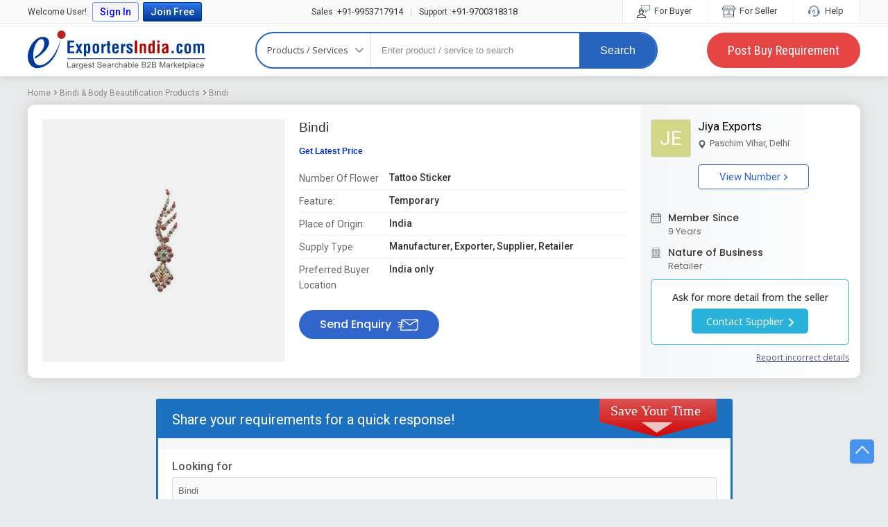

--- FILE ---
content_type: text/html; charset=UTF-8
request_url: https://www.exportersindia.com/product-detail/tattoo-sticker-bindi-4422801.htm
body_size: 34317
content:
 
 

<!doctype html><html lang="en"><head><meta charset="utf-8" /><meta http-equiv="X-UA-Compatible" content="IE=edge"><meta name="viewport" content="width=device-width, initial-scale=1.0" /><meta name="generator" content="d3d3LmV4cG9ydGVyc2luZGlhLmNvbQ=="><link rel="icon" href="https://www.exportersindia.com/favicon.ico" type="image/x-icon" /><link rel="preload" as="image" href="https://static.exportersindia.com/ei_images/flags.webp" fetchpriority="high"><link rel="preconnect" href="https://static.exportersindia.com" crossorigin="anonymous"><link rel="preconnect" href="https://js.exportersindia.com" crossorigin="anonymous"><link rel="preconnect" href="https://css.exportersindia.com" crossorigin="anonymous"><link rel="preconnect" href="https://dyimg.exportersindia.com" crossorigin="anonymous"><link rel="preconnect" href="https://www.google-analytics.com" crossorigin="anonymous"><link rel="preconnect" href="https://pagead2.googlesyndication.com" crossorigin="anonymous"><link rel="preconnect" href="https://www.googletagmanager.com" crossorigin="anonymous"><link rel="preconnect" href="https://connect.facebook.net" crossorigin="anonymous"><link rel="preconnect" href="https://googleads.g.doubleclick.net" crossorigin="anonymous"><link rel="preconnect" href="https://static.zohocdn.com" crossorigin="anonymous"><link rel="preconnect" href="https://www.googleadservices.com" crossorigin="anonymous"><link rel="preconnect" href="https://fonts.gstatic.com" crossorigin="anonymous"><link rel="dns-prefetch" href="https://static.exportersindia.com" crossorigin="anonymous"><link rel="dns-prefetch" href="https://js.exportersindia.com" crossorigin="anonymous"><link rel="dns-prefetch" href="https://css.exportersindia.com" crossorigin="anonymous"><link rel="dns-prefetch" href="https://dyimg.exportersindia.com" crossorigin="anonymous"><link rel="dns-prefetch" href="https://img1.exportersindia.com" crossorigin="anonymous"><link rel="dns-prefetch" href="https://img2.exportersindia.com" crossorigin="anonymous"><link rel="dns-prefetch" href="https://img3.exportersindia.com" crossorigin="anonymous"><link rel="dns-prefetch" href="https://www.google-analytics.com" crossorigin="anonymous"><link rel="dns-prefetch" href="https://pagead2.googlesyndication.com" crossorigin="anonymous"><link rel="dns-prefetch" href="https://googleads.g.doubleclick.net" crossorigin="anonymous"><link rel="dns-prefetch" href="https://www.googletagmanager.com" crossorigin="anonymous"><link rel="dns-prefetch" href="https://connect.facebook.net" crossorigin="anonymous"><link rel="dns-prefetch" href="https://static.zohocdn.com" crossorigin="anonymous"><link rel="dns-prefetch" href="https://www.googleadservices.com" crossorigin="anonymous"><link rel="dns-prefetch" href="https://img500.exportersindia.com" crossorigin="anonymous"><title>Bindi at Best Price in Delhi - ID: 4422801 | Jiya Exports</title><meta name="description" content="Buy Bindi from Jiya Exports Find Company contact details & address in Delhi, Delhi | ID: 4422801"><meta name="keywords" content="Bindi, Bindi Manufacturer, Bindi Exporter, Bindi Supplier, Bindi Retailer, Jiya Exports, Delhi, Delhi"><meta property="og:type" content="website" /><meta property="og:title" content="Bindi at Best Price in Delhi - ID: 4422801 | Jiya Exports" /><meta property="og:description" content="Buy Bindi from Jiya Exports Find Company contact details & address in Delhi, Delhi | ID: 4422801" /><meta property="og:url" content="https://www.exportersindia.com/product-detail/tattoo-sticker-bindi-4422801.htm" /><meta property="og:image" content="https://img500.exportersindia.com/product_images/bc-500/2018/10/4751386/bindi-1540981129-4422801.jpeg"/><meta name="twitter:card" content="summary" /><meta name="twitter:title" content="Bindi at Best Price in Delhi - ID: 4422801 | Jiya Exports" /><meta name="twitter:description" content="Buy Bindi from Jiya Exports Find Company contact details & address in Delhi, Delhi | ID: 4422801" /><meta name="twitter:url" content="https://www.exportersindia.com/product-detail/tattoo-sticker-bindi-4422801.htm" /><meta name="twitter:image" content="https://img500.exportersindia.com/product_images/bc-500/2018/10/4751386/bindi-1540981129-4422801.jpeg" /><link rel="preload" as="image" href="https://img500.exportersindia.com/product_images/bc-500/2018/10/4751386/bindi-1540981129-4422801.jpeg" fetchpriority="high"><link rel='canonical' href='https://www.exportersindia.com/product-detail/tattoo-sticker-bindi-4422801.htm'><link rel="preload" href="https://css.exportersindia.com/css/header-footer.css?v=11" as="style"><link rel="stylesheet" href="https://css.exportersindia.com/css/header-footer.css?v=11"><style>article,aside,audio,canvas,details,figure,figcaption,footer,h1,h2,h3,h4,h5,h6,header,hgroup,menu,nav,section,summary,video{display:block}blockquote,body,button,dd,details,dl,fieldset,figure,form,h1,h2,h3,h4,h5,h6,input,ol,p,select,summary,td,textarea,ul{margin:0;padding:0}ul{margin:0;padding:0;list-style:none}.tac{text-align:center}a{text-decoration:none;cursor:pointer;outline:none!important}a:focus{outline:thin dotted}a:active,a:hover{outline:0}.ffa{font-family:Arial,Helvetica,sans-serif}.ffos{font-family:'Open Sans',sans-serif}.ffpo{font-family:'Poppins',sans-serif}.b{font-weight:700}.bn{font-weight:400}.fw{max-width:1200px;margin:auto}*{box-sizing:border-box}.bgf6f6f6{background:#f6f6f6}html{height:100%}body{font-size:12px;margin:0;padding:0;background:#e8eaeb;color:#333;font-family:'Open Sans',sans-serif;min-height:100%}.eipd-sec{background:#e8eaeb}.eipd-breadcumb{margin:0;padding:0 0 10px;list-style:none;white-space:nowrap;overflow:hidden;text-overflow:ellipsis;font-family:'Roboto',sans-serif}.eipd-breadcumb li{display:inline-block;font-size:12px;color:#666;margin-right:5px;padding-left:8px;position:relative}.eipd-breadcumb li:first-child{padding-left:0}.eipd-breadcumb li:last-child{margin-right:0}.eipd-breadcumb li:before{content:'';width:7px;height:7px;position:absolute;top:3px;left:-2px;mask-image:url(https://static.exportersindia.com/ei_images/icon-angle-right.svg);mask-repeat:no-repeat;mask-position:center;mask-size:contain;-webkit-mask-image:url(https://static.exportersindia.com/ei_images/icon-angle-right.svg);-webkit-mask-repeat:no-repeat;-webkit-mask-position:center;-webkit-mask-size:contain;display:inline-block;background:#666}.eipd-breadcumb li:first-child:before{display:none}.eipd-breadcumb li:last-child:before{color:#666}.eipd-breadcumb li a{color:#888}.breadcumb{margin:0;padding:10px 0;list-style:none;white-space:nowrap;overflow:hidden;text-overflow:ellipsis}.breadcumb li{display:inline-block;vertical-align:middle;padding-left:10px;font-size:12px;color:#666;position:relative}.breadcumb li:before{content:'/';position:absolute;left:0;font-size:12px;color:#999}.breadcumb li:first-child{padding-left:0}.breadcumb li:first-child:before{display:none}.breadcumb li a{display:block;padding-right:5px;color:#03c}.product-detail .title{display:block}.product-detail .title::after{position:absolute;content:'';left:0;top:49%;right:0;height:1px;background:#ddd;z-index:0}.cf-list{position:relative;padding:15px 0;border-top:1px solid #ddd}.cf-list .cf-title{font-size:14px;color:#666}.cf-list .cf-value{font-size:15px;color:#333;margin-top:3px}.cf-list .up-down{width:22px;height:22px;text-align:center;border-radius:50%;color:#fff;line-height:22px;background:#eee;position:absolute;right:0;top:-11px}.feature-products img{max-width:100%;width:100%}.feature-products ul.product-view>li{width:23.5%;margin-right:1.5%;background:#fff}.feature-products ul li:hover .btn-bg-hover a{background-color:#5c9443;color:#fff}.product-list:hover{border:1px solid rgba(92,148,67,.6);box-shadow:0 3px 5px #ddd}.product-list:hover .btn-bdr{background:#5c9443;border:1px solid #5c9443}.product-list:hover .btn-bdr a{color:#fff}.btn-bdr{border-color:#5c9443}.btn-bg,.btn-bg-hover:hover a,a.btn-bg-hover:hover{background-color:#5c9443;color:#fff}.btn-bg:hover,a.btn-bg:hover{background-color:#29660e;color:#fff}.head-c,.head-c a,a.head-c{color:#5c9443}.view-all{border:1px solid #8b8b6d;color:#404012}.enq-form ul li{position:relative}.enq-form ul li span.required{position:absolute;left:5px;top:0;font-size:7px;color:rgba(198,24,24,.8)}.enq-form{max-width:860px;width:100%}.enq-form input,.enq-form select,.enq-form textarea{box-sizing:border-box}::placeholder,select::placeholder{color:#aaa}input::placeholder{color:#888}input:-ms-input-placeholder{color:#888}input::-ms-input-placeholder{color:#888}.sidebar .bx-viewport{border:1px solid #ccc}.sidebar .bxslider>div{height:400px}.sidebar .bxslider>div img{position:absolute;margin:auto;left:0;right:0;top:0;bottom:0;max-width:100%;max-height:100%}.blur-bg{position:absolute;left:0;right:-10px;top:-10px;bottom:-10px;background-position:center center;opacity:1;-webkit-filter:blur(2px);-moz-filter:blur(2px);-o-filter:blur(2px);-ms-filter:blur(2px);filter:blur(2px);z-index:0;background-size:100% 100%}.blur-bg::before{position:absolute;content:'';left:0;right:0;top:0;bottom:0;background:rgba(0,0,0,.5);z-index:1}.product .bx-viewport{border:1px solid #ccc}.product .bx-viewport>div>div{height:250px}.product .bx-viewport>div>div img{position:absolute;margin:auto;left:0;right:0;top:0;bottom:0;max-width:100%;max-height:100%}.intl-tel-input{display:block!important;margin-bottom:1px}.intl-tel-input input[type=tel],.intl-tel-input input.selected-contID{padding:13px 10px}.cont-buttonBig{background-color:#fff;border:1px solid #ccc;background:-webkit-gradient(linear,0% 0%,0% 100%,from(#fff),to(#efefef));background:-webkit-linear-gradient(top,#fff,#efefef);background:-moz-linear-gradient(top,#fff,#efefef);background:-ms-linear-gradient(top,#fff,#efefef);background:-o-linear-gradient(top,#fff,#efefef)}.pd-sec{display:flex}.pi-gallery{width:348px}.pi-gallery .pig-large{width:348px;height:348px;border:1px solid #eee;line-height:0;position:relative;overflow:hidden}.pi-gallery .pig-large .bg-img{position:absolute;top:-10px;left:-10px;right:-10px;bottom:-10px;background-repeat:no-repeat;background-size:cover;filter:blur(7px);-webkit-filter:blur(7px)}.pi-gallery .pig-large img{position:absolute;top:50%;left:50%;transform:translate(-50%,-50%);width:auto;height:auto;max-width:100%;max-height:100%}.pi-gallery .lSSlideOuter .lSPager.lSGallery{height:82px;display:none}.pi-gallery .lSSlideOuter .lSPager.lSGallery img{height:82px;width:82px}.pi-gallery .pig-thumb{margin:0;padding:0;list-style:none;overflow:hidden;white-space:nowrap;background:#fff}.pi-gallery .pig-thumb li{display:inline-block;width:82px;height:82px;margin:5px 3px 0 0;overflow:hidden;position:relative;cursor:pointer;line-height:0}.pi-gallery .pig-thumb li img{position:absolute;top:0;left:0;height:100%;width:100%;opacity:.7;transition:all .3s ease}.pi-gallery .pig-thumb li.active img{opacity:1}.pi-gallery .pig-thumb li .pig-thumb-counter{position:absolute;right:0;top:0;z-index:1;height:100%;width:100%;background:#000000b3;color:#fff;font-size:18px;font-weight:600;display:flex;align-items:center;justify-content:center}.pi-gallery .image-gallery-thumb{height:80px;white-space:nowrap;overflow:hidden;margin-top:5px}.pi-gallery .image-gallery-thumb li{display:inline-block;width:80px;margin-right:5px}.pi-gallery .image-gallery-thumb li img{width:100%;height:80px;object-fit:cover;cursor:pointer}.pi-gallery .image-gallery-thumb li.video{position:relative}.pi-gallery .image-gallery-thumb li.video:before{content:'';position:absolute;height:25px;width:30px;border-radius:5px;background:#F53131;top:50%;margin-top:-12px;left:50%;margin-left:-15px}.pi-gallery .image-gallery-thumb li.video:after{content:'';position:absolute;width:0;height:0;border-left:10px solid #fff;border-top:5px solid transparent;border-bottom:5px solid transparent;top:50%;left:50%;margin-left:-3px;margin-top:-5px}.pi-gallery ul.lightSlider li{width:348px;height:348px;position:relative;border:1px solid #eee;text-align:center;overflow:hidden}.pi-gallery ul.lightSlider li .video-container{position:relative;width:100%;padding-bottom:100%}.pi-gallery ul.lightSlider li .video-container .video-iframe{position:absolute;top:0;left:0;width:100%;height:100%;border:0}.pi-gallery ul.lightSlider li img{position:absolute;top:50%;left:50%;transform:translate(-50%,-50%);max-width:100%}.pi-gallery ul.lightSlider li .slider-bg{position:absolute;top:-10px;left:-10px;right:-10px;bottom:-10px;background-size:cover;background-repeat:no-repeat;background-position:center;filter:blur(7px);-webkit-filter:blur(7px)}.pd-info{padding-left:20px;padding-right:20px;width:524px}.pd-info .product-name{font-size:20px;font-weight:700;color:#222;margin-bottom:7px;line-height:25px}.pd-info .pirce{font-size:14px;color:#222;font-weight:500}.pd-info .glp{display:none}.pd-info .pirce span{color:#777;font-size:14px;font-weight:400}.pd-info .get-lp{font-size:12px;color:#03c;text-decoration:none;font-weight:400}.poi-list{margin:15px 0 20px;padding:0}.poi-list li{margin-bottom:10px;font-size:13px;color:#222}.poi-list li:after{content:'';display:table;clear:both}.poi-list li:last-child{margin-bottom:0;margin-top:20px}.poi-list li .poi-lbl{color:#848484;position:relative;width:120px;float:left;font-size:14px;line-height:20px}.poi-list li .poi-lbl:after{content:":";position:absolute;top:0;right:0;color:#999}.poi-list li .poi-val{color:#000;float:right;width:calc(100% - 140px);font-size:14px;line-height:20px}.poi-list li:last-child a{display:inline-block;font-size:13px;color:#33c;text-decoration:underline}.pi-qty{background:#f1f1f1;padding:15px 25px;display:inline-block}.pi-qty label{display:block;font-size:15px;color:#333;margin-bottom:5px;font-weight:500}.pi-qty .pi-qty-input{padding:10px;background:#fff;border:1px solid #999;border-radius:0;outline:none;box-shadow:none;height:37px}.pi-qty-input.w130px{border-left:1px solid #999!important}.pi-qty .other-unit{position:absolute;top:0;left:0;z-index:1;padding:10px;background:#fff;border:1px solid #999;border-radius:0;outline:none;box-shadow:none;height:37px;width:145px;border-left:none;border-right:solid 1px #ddd;display:none}.pi-qty .pi-qty-input:first-child{border-left:none}.pi-qty input[type="number"].pi-qty-input::-webkit-outer-spin-button,.pi-qty input[type="number"].pi-qty-input::-webkit-inner-spin-button{-webkit-appearance:none;margin:0}.pi-qty input[type="number"].pi-qty-input{-moz-appearance:textfield}input::-webkit-outer-spin-button,input::-webkit-inner-spin-button{-webkit-appearance:none;margin:0}input[type=number]{-moz-appearance:textfield}.pi-qty .btn-gqn{font-size:17px;font-weight:600;color:#fff;background:#ef6417;border-radius:3px;border:none;padding:10px 25px;line-height:20px}.pc-info{background:#f7f7f7;padding:10px 20px;text-align:center;width:294px}.pc-info .pc-img{height:80px;width:80px;margin:0 auto;background:#fff;border:1px solid #ccc;position:relative}.pc-info .pc-img img{position:absolute;top:50%;left:50%;transform:translate(-50%,-50%);max-width:100%;max-height:100%}.pc-info .pc-img{color:#fff;display:flex;align-items:center;justify-content:center;font-size:30px;font-weight:600}.pc-info .pc-img.no-img1{background:#aaca80}.pc-info .pc-img.no-img2{background:#80b6ca}.pc-info .pc-img.no-img3{background:#d4a3d3}.pc-info .pc-img.no-img4{background:#ca8080}.pc-info .pc-img.no-img5{background:#caba80}.pc-info .pc-img.no-img6{background:#d49f9f}.pc-info .pc-img.no-img7{background:#a4a7d0}.pc-info .pc-img.no-img8{background:#80cab6}.pc-info .pc-img.no-img9{background:#c1cca0}.pc-info .pc-img.no-img10{background:#9bd4cf}.pc-info .contact-no{display:inline-block;border:1px solid #08c;background:#fff;color:#08c;font-size:15px;border-radius:3px;padding:5px 15px;line-height:25px}.pc-info .contact-no i.fa{font-size:18px;vertical-align:inherit}.contact_sup{margin:20px -10px 0;padding:10px;background:#fff}.other-pc-info h2.name{display:inline-block;font-size:16px;font-weight:500}.sp-list{margin:0 -15px;padding:0;list-style:none;display:flex}.sp-list .sp-iteam{width:25%;border-right:1px dashed #eee;padding-left:15px;padding-right:15px;text-align:center}.sp-list .sp-iteam:last-child{border-right:none}.sp-iteam .sp-img{height:180px;width:auto;position:relative;border:1px solid #eee;overflow:hidden;display:block;margin:0 auto;line-height:0}.sp-iteam .sp-img img{position:absolute;top:50%;left:50%;transform:translate(-50%,-50%);max-width:100%;max-height:100%}.sp-iteam .sp-name{color:#002caf;line-height:20px;margin-top:10px;display:block}.sp-iteam .sp-name h3{font-size:14px;font-weight:600;display:-webkit-box;-webkit-box-orient:vertical;-webkit-line-clamp:2;line-height:1.5rem!important;height:3.1rem;overflow:hidden;text-overflow:ellipsis;word-break:break-word}.sp-iteam .sp-price{color:#666;margin-top:5px;min-height:19px}.sp-iteam .sp-price .price{display:inline-block;font-size:14px;font-weight:500;color:#000}.sp-iteam .spc-name{margin-top:10px;font-size:14px;color:#333}.sp-iteam .spc-name a{color:#000}.sp-iteam .spc-name a:hover{color:#000;text-decoration:underline}.sp-iteam .spc-address{color:#666;line-height:1.2em;margin-top:10px}.sp-iteam .sp-btn-group{margin-top:15px}.sp-iteam .sp-btn-group a{display:inline-block;vertical-align:middle;background:#1abc9c;color:#fff;padding:5px 10px;font-size:14px;font-weight:500;border:1px solid #09a284;border-radius:2px}.sp-iteam .sp-btn-group a+a{background:#ef6417;border-color:#bd4706}.fsnbc-sec .fsnbc-title{display:none}.fsnbc-sec{margin:25px 0}.fsnbc-sec .fsnbc-title{display:block;font-size:16px;color:#000;font-weight:600;margin-bottom:10px}.fsnbc-sec .pc-list{margin:0;padding:0;list-style:none;text-align:left;white-space:nowrap;overflow-x:auto}.fsnbc-sec .pc-list li{display:inline-block;margin-right:10px;padding:0;border:none}.fsnbc-sec .pc-list li:last-child{margin-right:0}.fsnbc-sec .pc-list li a{display:block;padding:5px 15px;background:#fff;border:1px solid #adcde7;border-radius:25px;color:#222;font-size:14px;transition:all .3s ease}.fsnbc-sec .pc-list li:hover a{background:#5897cb;color:#fff;border-color:#5897cb}.ps-sec .ps-left{width:calc(100% - 336px);padding:15px 35px 15px 15px}.ps-sec .ps-right{width:336px;position:sticky;top:130px}.ps-right .gqn{background:#f7f7f7;margin-bottom:30px}.gqn .gqn-heading{background:#336;padding:10px 20px;color:#fff}.gqn label{font-size:13px;color:#000;display:block;margin-bottom:3px}.gqn .gqn-input{width:100%;padding:10px;background:#fff;border:1px solid #ccc;height:37px;border-radius:0;outline:none;box-shadow:none}.gqn .other-unit{width:calc(100% - 20px);padding:10px;background:#fff;border:1px solid #ccc;height:37px;border-radius:0;outline:none;box-shadow:none;position:absolute;top:0;left:0;z-index:1;display:none}.gqn .flag-container,.gqn .intl-tel-input input.selected-contID{background:#fff;outline:none;box-shadow:none}.gqn .selected-flag{background:#fff;outline:none}.gqn .gqn-btn-submit{background:#ef6417;border:1px solid #ef6417;color:#fff;font-size:16px;font-weight:500;padding:6px 30px;line-height:20px;border-radius:3px;outline:none;box-shadow:none}.scd-list li{position:relative;padding-left:20px;font-size:13px;color:#666}.scd-list li i.fa{position:absolute;left:0;font-size:15px;color:#08c}.scd .btn-group{border:1px solid #08c;background:#08c;color:#fff;border-radius:3px;overflow:hidden}.scd .btn-group a:first-child{background:#fff;color:#08c;border-radius:0 3px 3px 0}.gqn-sec{background:#fff;border:3px solid #1c71c1;border-radius:3px}.gqn-sec .gqn-head{font-family:'Roboto',sans-serif;background:#1c71c1;position:relative;padding:15px 20px;font-size:20px;color:#fff;font-weight:400}.gqn-sec .gqn-head img{position:absolute;top:-3px;right:20px}.gqn-sec .gqn-body{padding:20px;background:#fff;font-family:'Roboto',sans-serif}.gqn-sec .gqn-body .form-group{margin-bottom:15px;align-items:center}.gqn-fr{display:flex;flex-wrap:wrap;margin-left:-10px;margin-right:-10px}.gqn-fr .gqn-fc{width:50%;box-sizing:border-box;padding-left:10px;padding-right:10px}.gqn-fr .gqn-fc.qty{padding-right:0;width:35%}.gqn-fr .gqn-fc.qty .gqn-input{border-right:0;border-radius:3px 0 0 3px}.gqn-fr .gqn-fc.units{padding-left:0;width:65%}.gqn-fr .gqn-fc.units .gqn-input{border-radius:0 3px 3px 0}.gqn-sec .gqn-body label{font-size:16px;line-height:20px;font-weight:500;color:#555;margin-bottom:5px;display:block}.gqn-sec .gqn-body .gqn-input{width:100%;padding:8px;border:1px solid #ddd;background:#f9f9f9;outline:none;box-shadow:none;font-size:13px;color:#666;line-height:22px;border-radius:3px}.gqn-sec .gqn-body .other-unit{width:calc(100% - 20px);padding:12px;border:1px solid #bbb;background:#fff;outline:none;box-shadow:none;font-size:15px;color:#666;line-height:18px;height:44px;position:absolute;top:0;left:0;z-index:1;display:none}.gqn-sec .gqn-body .intl-tel-input{display:flex!important;background:#f9f9f9;border:1px solid #ddd;border-radius:3px}.gqn-sec .gqn-body .intl-tel-input .gqn-input{background:transparent;border:none;width:calc(100% - 110px);padding:8px}.gqn-sec .gqn-body .intl-tel-input.allow-dropdown .selected-flag{border:none;background:transparent}.iws-body .btn-gqn{font-size:18px;font-weight:600;color:#fff;background:#ef6417;border-radius:3px;border:none;padding:12px 30px;line-height:20px}.gqn-sec .gqn-body .intl-tel-input input.selected-contID{padding:10px 10px;line-height:18px;background:transparent;text-align:center;border-width:0 1px}.gqn-sec .gqn-body .inline-radio label{display:inline-block;vertical-align:middle;margin:0 15px 10px 0;font-size:14px;color:#999;width:auto;padding:0}.gqn-sec .gqn-body .btn-gqn{background:#1c71c1;border:1px solid #1c71c1;color:#fff;font-size:18px;font-weight:500;line-height:25px;padding:8px 50px;border-radius:3px}.gqn-sec .gqn-body .btn-gqn:hover{background:#1048a1}.bpbc_list2{display:flex;flex-wrap:wrap;margin-left:-20px;margin-right:-20px}.bpbc_list2 .bpbc-iteam{text-align:center;width:50%}.bpbc_list2 .bpbc-iteam a{display:block;text-decoration:none;outline:none;font-size:14px;color:#03c}.bpbc_list2 .bpbc-iteam .bpbc-img{width:395px;height:395px;border-radius:5px;border:1px solid #ddd;overflow:hidden;position:relative;margin:0 auto 20px}.bpbc_list2 .bpbc-iteam .bpbc-img img{position:absolute;top:50%;left:50%;transform:translate(-50%,-50%);max-height:100%;max-width:100%}.bpbc-list{display:flex;flex-wrap:wrap;margin-left:-20px;margin-right:-20px}.bpbc-list .bpbc-iteam{text-align:center;padding:0 30px;margin-top:30px;width:20%}.bpbc-list .bpbc-iteam a{display:block;text-decoration:none;outline:none;font-size:14px;color:#03c}.bpbc-list .bpbc-iteam .bpbc-img{height:140px;width:140px;border-radius:5px;border:1px solid #ddd;overflow:hidden;position:relative;margin:0 auto 10px}.bpbc-list .bpbc-iteam .bpbc-img img{position:absolute;top:50%;left:50%;transform:translate(-50%,-50%);max-height:100%;max-width:100%}.table-data{margin-bottom:30px;overflow-x:auto}.table-data .table-data-heading{margin-bottom:7px;font-weight:400;font-size:18px;color:#000}.table-data table{border:1px solid #eee;width:100%;padding:7px;font-size:12px;color:#333;border-collapse:collapse}.table-data table tr th{border:1px solid #eee;background:#fafafa;color:#000;font-weight:500;padding:7px}.table-data table tr td{border:1px solid #eee;padding:7px;font-size:13px}.iws{background:#fff;border:3px solid #1c71c1;border-radius:3px;overflow:hidden}.iws-heading{background:#1c71c1;padding:10px 15px 12px;font-size:20px;color:#fff;line-height:25px}.iws-body{padding:20px}.iws-body .input-group{margin-bottom:20px}.iws-body .input-control{width:100%;padding:10px;border:1px solid #bbb;background:#fff;outline:none;box-shadow:none;font-size:13px;color:#666;min-height:43px}.iws-body .label{font-size:14px;display:block;margin-bottom:5px}.iws-body .input-group .intl-tel-input{display:block;margin-bottom:0}.iws-body .input-group .intl-tel-input input.selected-contID{border:1px solid #bbb;vertical-align:top;min-height:43px}.gqn-head.m_show{display:none}.interested_pro{background:#f5f5f5;padding:20px;border-radius:5px;margin:13px 0 30px;max-width:565px;color:#333}.mes_box{font-size:16px;width:calc(100% - 140px);display:inline-block;font-weight:600}.mes_box span{display:block;margin-top:3px;font-weight:400;font-size:15px}.con_sell_bt{font-size:14px;font-weight:600;color:#fff;border-radius:25px;border:none;padding:10px 25px;background:#ef6417;background:-moz-linear-gradient(top,#ef6417 0%,#ed5300 100%);background:-webkit-linear-gradient(top,#ef6417 0%,#ed5300 100%);background:linear-gradient(to bottom,#ef6417 0%,#ed5300 100%);filter:progid:DXImageTransform.Microsoft.gradient(startColorstr='#ed5300',endColorstr='#ef6417',GradientType=0);display:inline-block;float:right}.con_sell_bt:hover{color:#fff;background:#d8540b}.gqn-btn-fs,.pd-heading-m{display:none}.ms-yrs{display:inline-block;margin-right:2px;position:relative}.ms-yrs sup{top:-3px;margin-left:1px}.ms-yrs a{display:inline-block;font-size:13px;color:#333;padding:0 7px;background:#def1ff;line-height:17px;border-radius:2px;cursor:pointer;font-weight:600}.ms-yrs .since{display:none;font-size:9px;width:65px;box-sizing:border-box;color:#000;background:#fff;border-radius:2px;padding:1px 5px;border:1px solid #ccc;position:absolute;top:calc(100% + 5px);transition:all .3s ease;z-index:99}.ms-yrs .since:before{content:'';position:absolute;top:-10px;left:5px;border:5px solid transparent;border-bottom-color:#ccc}.ms-yrs .since:after{content:'';position:absolute;top:-9px;left:5px;border:5px solid transparent;border-bottom-color:#fff}.ms-yrs:hover .since,.ms-yrs:focus .since{display:block}.prefe_buyer{width:100%;padding:8px 10px;background:#ecf4ff;border-radius:5px;margin:10px 0 15px;color:#222;font-size:12px;font-weight:500;box-sizing:border-box}.prefe_buyer span.mess_01{color:#555;font-weight:400;font-size:13px;line-height:20px}.bpbc_list2_new li{display:inline-block;margin-bottom:10px;margin-right:10px}.bpbc_list2_new li img{max-width:360px;height:auto;border:solid 1px #eee}.flf-btn-contact{display:none}h2 .back_bt_arrow{display:none}.eipdt-sec{background:#fff;border:1px solid #fff;border-radius:10px;margin-bottom:30px;display:flex;flex-wrap:wrap;box-shadow:0 0 20px #ccc}.eipdt-np-sh{width:100%;position:relative;display:none;align-items:center;justify-content:center;box-sizing:border-box;padding:15px 15px 20px;font-size:18px;color:#333;font-weight:600;text-align:center;border-radius:10px 10px 0 0;background:#fff}.eipdt-np-sh:after{width:50px;height:2px;background:#0dabf6;content:"";position:absolute;bottom:10px;left:calc(50% - 25px)}.eipdt-left{padding:20px;width:calc(100% - 316px);display:flex;flex-wrap:wrap;border-radius:10px 0 0 10px}.eipdt-left .eipdt-oi{width:calc(100% - 350px);box-sizing:border-box;padding-left:20px;padding-bottom:10px}.eipdt-oi-title{margin-bottom:7px}.eipdt-oi-title h1,.eipdt-oi-title h2,.eipdt-oi-title h3{font-size:19px;color:#333;font-weight:500;line-height:24px;font-family:Arial,Helvetica,sans-serif}.eipdt-oi-title h1 a,.eipdt-oi-title h2 a,.eipdt-oi-title h3 a{color:#333}.eipdt-oi .prod_title{font-size:19px;color:#333;font-weight:500;line-height:24px;font-family:Arial,Helvetica,sans-serif;margin-bottom:3px}.eipdt-oi .pros_id{font-size:13px;color:#666;font-weight:400}.eipdt-oi-price{padding-bottom:10px;font-family:Arial,Helvetica,sans-serif;margin-top:10px}.eipdt-oi-price .price{font-size:19px;color:#333;line-height:25px;font-weight:400;display:flex;align-items:center}.eipdt-oi-price .price>div{margin-right:15px}.eipdt-oi-price .price span{font-size:17px;color:#5f449b;margin:0 5px;font-weight:600}.eipdt-oi-price .price span i.fa{font-size:17px}.eipdt-oi-price .price small{font-size:12px;color:#666}.eipdt-oi-price .price .get-lp{color:#03c;font-size:12px;font-weight:600}.eipdt-oi-price .price .get-lp:hover{text-decoration:underline}.eipdt-oi-price .price-mq{font-size:15px;color:#666;margin-bottom:25px}.eipdt-oi-price .eipdt-btns{display:none}.eipdt-oi-list{margin-bottom:20px;font-size:14px;line-height:20px}.eipdt-oi-list .sh{display:none}.eipdt-oi-list ul{margin:0;padding:0;list-style:none;display:flex;flex-wrap:wrap;font-family:'Roboto',sans-serif}.eipdt-oi-list ul li{display:flex;align-items:flex-start;width:100%;font-size:14px;color:#666;line-height:25px;padding:5px 0;border-bottom:1px solid #eee}.eipdt-oi-list ul li:last-child{border-bottom:none}.eipdt-oi-list .eipdt-ol-lbl{width:130px;line-height:22px}.eipdt-oi-list .eipdt-ol-val{width:calc(100% - 130px);color:#333;font-weight:500;font-size:14px;line-height:20px}.eipdt-oi-list a{font-size:14px;font-weight:400;color:#03c;display:inline-block;margin-top:15px;text-decoration:underline}.eipdt-oi-list a:hover{text-decoration:none}.eipdt-oi-list a b.icon-angle-right{background:#03c;vertical-align:middle;width:5px;margin-left:3px}.eipdt-send-inquiry{display:inline-block;background:#36c;color:#fff;border-radius:25px;padding:10px 30px;font-size:16px;font-weight:500;font-family:'Poppins',sans-serif;line-height:22px}.eipdt-send-inquiry:hover{background:#1048a1;color:#fff}.eipdt-send-inquiry img{display:inline-block;vertical-align:middle;margin-left:5px;width:revert-layer}.eipdt-right{width:316px;box-sizing:border-box;padding:20px 15px;background-image:linear-gradient(to right,#f4f6f8,#fff);border-radius:0 10px 10px 0}.eipdt-right .sh{display:none}.eipdt-right h3{font-size:18px;font-weight:400;font-family:'Poppins',sans-serif;color:#333;margin-bottom:20px}.pdsd-heading{font-family:'Roboto',sans-serif}.pdsd-logo{width:61px;height:55px;border:1px solid #ddd;display:flex;align-items:center;justify-content:center;line-height:0;box-sizing:border-box;font-size:28px;font-weight:400;border-radius:3px;overflow:hidden;margin-bottom:10px}.pdsd-logo img{max-width:100%;max-height:100%;width:auto;height:auto}.pdsd-logo span{width:61px;height:55px;display:flex;align-items:center;justify-content:center;line-height:normal;font-size:28px;font-weight:400;font-family:'Roboto',sans-serif;color:#fff;background:#b3cea2}.com_det_box{display:flex}.com_info_box{margin-left:10px;width:calc(100% - 55px)}.company-name{margin-bottom:10px}.pdsd-info{margin-bottom:5px}.pdsd-info span,.pdsd-info a{display:inline;font-size:17px;color:#000;font-weight:400;font-family:'Roboto',sans-serif;line-height:20px}.pdsd-info span img,.pdsd-info a img{vertical-align:middle;width:revert-layer;height:revert-layer}.pdsd-location{font-size:13px;line-height:20px;color:#666}.pdsd-location img{vertical-align:middle;margin-right:2px;width:revert-layer;height:revert-layer}.pdsd-ratting{margin:5px 0;display:flex;align-items:center;font-size:14px;color:#666}.pdsd-ratting .counter{margin-right:5px;color:#333;display:inline-block}.pdsd-ratting .ratting{color:#fab915;display:inline-block;margin-right:5px}.pdsd-ratting .ratting img{width:revert-layer;height:revert-layer}.pdsd-vn{display:inline-flex;align-items:center;border:1px;border:1px solid #36c;border-radius:5px;background:#fff;padding:8px 30px;font-size:15px;margin-top:10px;color:#36c}.pdsd-vn:hover{background:#dfecff}.pdsd-vn i.icon-angle-right{display:inline-block;margin-left:5px;background:#36c;width:5px;height:10px}.pdsd-vn i.icon-phone-call{display:inline-block;vertical-align:middle;margin-right:5px;margin-left:0;width:15px;height:15px;background:#03c;transform:rotate(35deg)}.cv-link{position:relative;text-align:center;margin-top:15px;margin-bottom:15px}.cv-link:before{content:'';position:absolute;height:1px;width:100%;left:0;top:10px;background:#eee}.cv-link a{display:inline-flex;align-items:center;background:#fff;padding:0 10px;color:#333;font-size:13px;line-height:20px;position:relative}.cv-link a i.fa{display:inline-block;margin-right:5px;color:red;font-size:16px}.ask-fmdfs{background:#fff;border-radius:5px;padding:15px;text-align:center;border:1px solid #29b2db}.ask-fmdfs p{font-size:14px;color:#333;margin-bottom:7px;font-weight:500}.ask-fmdfs a{display:inline-block;font-size:15px;background:#29b2db;border:solid 1px #29b2db;color:#fff;padding:7px 20px;border-radius:5px}.ask-fmdfs a i.icon-angle-right{margin-left:3px;vertical-align:middle;display:inline-block;width:7px;height:15px;background:#fff}.ask-fmdfs a:hover{background:#19a1c9}.pdsd-list{display:flex;flex-wrap:wrap;border-bottom:1px solid #eee;margin-bottom:15px;padding-bottom:20px;font-family:'Roboto',sans-serif}.pdsd-list li{width:50%;font-size:13px;color:#666;margin-bottom:5px}.pdsd-list li a{display:inline-block;color:#666;text-decoration:none}.pdsd-list li i.fa{display:inline-block;vertical-align:middle;margin-right:5px;font-size:14px;color:#666}.pdsd-list li i.fa.fa-youtube-play{color:#dc0000}.pdsd-od-list{margin-top:30px}.pdsd-od-list li{margin-bottom:10px;font-size:14px;font-family:'Poppins',sans-serif;font-weight:500;color:#333;position:relative;padding-left:25px;line-height:22px}.pdsd-od-list li span{font-weight:400;color:#666;font-size:13px;display:-webkit-box;-webkit-line-clamp:2;-webkit-box-orient:vertical;overflow:hidden;text-overflow:ellipsis;line-height:18px}.pdsd-od-list li img{position:absolute;left:0;top:4px;opacity:.6;width:revert-layer}.pdsd-od-list li i.fa.fa-youtube-play{color:red;font-size:16px;margin-top:-2px}.pdsd-od-list li a{color:#333}.pdsd-links{display:flex;margin-top:30px;font-family:'Roboto',sans-serif}.pdsd-links a{margin-right:5px;display:block;flex-grow:1;border:1px solid #08c;border-radius:5px;text-align:center;padding:10px;font-size:15px;color:#08c;text-decoration:none;background:#fff;transition:all .3s ease}.pdsd-links a._phone{display:flex;padding:10px 7px}.pdsd-links a._phone .fa{margin-right:5px}.pdsd-links a.contact{background:#08c;color:#fff}.pdsd-links a:hover.contact{background:#1048a1}.pdsd-links a:last-child{margin-right:0}.pdsd-links a:hover{background:#08c;color:#fff}.fsp-sec{margin-bottom:40px}.fsp-st{display:flex;align-items:center;justify-content:space-between;margin-bottom:15px;font-family:'Roboto',sans-serif;font-weight:500}.fsp-st h2{font-size:20px;font-weight:500;color:#222}.fsp-st .fsp-vap{font-size:15px;font-weight:500;color:#333}.fsp-st .fsp-vap.mobile{display:none}.fsp-st .fsp-vap span{color:#03c}.fsp-st .fsp-vap span i.icon-angle-right{width:5px;height:15px;display:inline-block;background:#03c;vertical-align:middle}.fsp-list{display:flex;margin:0 -5px;padding:0;list-style:none;flex-wrap:wrap;position:relative}.fsp-list li{width:20%;margin:0 0 10px;box-sizing:border-box;padding-left:5px;padding-right:5px}.fsp-list .fsp-item{background:#fff;border:1px solid #ccc;border-radius:5px;overflow:hidden;height:100%}.fsp-list .fsp-item:hover{box-shadow:0 0 10px #ccc;border-color:#86a5ff}.fsp-list .fsp-item:hover .fsp-btn-link a{border-color:#03c;color:#03c}.fsp-list .fsp-item:hover .fsp-btn-link a.dark{border-color:#0d92ba;background:#19a1c9}.fsp-list .fsp-img{width:100%;height:198px;display:flex;line-height:0;align-items:center;justify-content:center;overflow:hidden}.fsp-list .fsp-img img{max-width:100%;max-height:100%;width:auto;height:auto}.fsp-list .fsp-info{text-align:center;padding:15px 10px;font-family:'Roboto',sans-serif}.fsp-list .fsp-info h3{font-size:15px;color:#333;font-weight:500;line-height:20px;margin-bottom:7px;display:-webkit-box;-webkit-line-clamp:2;-webkit-box-orient:vertical;overflow:hidden;text-overflow:ellipsis;min-height:40px}.fsp-list .fsp-info h3 a{color:#444;text-decoration:none}.fsp-list .fsp-info .fsp-gq-link{font-size:17px;display:inline-block;color:#002caf;text-decoration:underline;margin-bottom:12px}.fsp-list .fsp-info .fsp-gq-link a{font-size:14px;color:#03c;text-decoration:underline;font-weight:500}.fsp-list .fsp-info span.fsp-gq-link{text-decoration:none;display:inline-block;font-weight:500;color:#333}.fsp-list .fsp-info span.fsp-gq-link small{font-weight:400;color:#888}.fsp-list .fsp-info .fsp-cn{text-align:center;font-size:14px;color:#666;white-space:nowrap;overflow:hidden;text-overflow:ellipsis;margin-bottom:5px}.fsp-list .fsp-info .fsp-cn a{color:#003c70}.fsp-list .fsp-info .fsp-cn a:hover{text-decoration:underline}.fsp-list .fsp-info .fsp-cn img{margin-right:2px;display:inline-block;vertical-align:middle}.fsp-list .fsp-info .fsp-location{font-size:13px;text-align:center;color:#666;white-space:nowrap;overflow:hidden;text-overflow:ellipsis}.fsp-list .fsp-info .fsp-btn-link{display:flex;align-items:center;justify-content:center;margin-top:15px;flex-direction:column}.fsp-list .fsp-info .fsp-btn-link a{display:flex;width:100%;text-align:center;align-items:center;justify-content:center;flex-grow:1;border-radius:5px;padding:10px;font-size:15px;color:#114c95;line-height:16px;border:1px solid #29b2db}.fsp-list .fsp-info .fsp-btn-link a .icon-phone{vertical-align:middle;margin-right:3px;background:#114c95;width:13px;height:13px}.fsp-list .fsp-info .fsp-btn-link a.dark{background:#29b2db;border-color:#29b2db;color:#fff;font-weight:500;margin-top:7px}.fsp-list .fsp-info .fsp-btn-link a.dark img{vertical-align:middle;margin-right:5px}.fsp-list .fsp-info .fsp-btn-link a i.fa{margin-right:7px}.fsp-list .fsp-info .fsp-btn-link a:last-child{margin-right:0}.fsfnbc-list{display:flex;flex-wrap:wrap;font-family:'Roboto',sans-serif}.fsfnbc-list li{margin-right:10px;margin-bottom:5px}.fsfnbc-list li a{display:block;background:#fff;font-size:14px;color:#333;text-decoration:none;border:1px solid #ddd;padding:5px 15px;border-radius:5px}.fsfnbc-list li:hover a{color:#fff;background:#1c71c1}.cpd-sec{display:flex;flex-wrap:wrap;margin-left:-15px;margin-right:-15px;padding-bottom:10px}.cpd-left{width:70%;box-sizing:border-box;padding-left:15px;padding-right:15px}.cpd-right{width:30%;box-sizing:border-box;padding-left:15px;padding-right:15px;padding-bottom:40px}.cpd-right-fixed{position:sticky;top:125px}.cpd{background:#fff;border:1px solid #fff;border-radius:10px;padding:20px;margin-bottom:40px;box-shadow:0 0 20px #ccc}.cpd-st{margin-bottom:5px;font-family:'Poppins',sans-serif}.cpd-st h2,.cpd-st h3{font-size:16px;color:#222;font-weight:500}.cpd-fl{display:flex;justify-content:space-between;margin-bottom:20px;flex-wrap:wrap;font-family:'Roboto',sans-serif}.cpd-fl li{width:48%;box-sizing:border-box;border-bottom:1px solid #eee;padding:15px 0;display:flex;align-items:center;flex-wrap:wrap;justify-content:space-between}.cpd-fl .cpf-lbl{display:block;width:150px;font-size:14px;color:#747474;font-weight:400;line-height:25px}.cpd-fl .cpf-val{display:block;width:calc(100% - 150px);font-size:14px;font-weight:500;line-height:25px;color:#333}.spd-si{margin-bottom:40px;padding:20px;border-radius:5px;background:#f5f5f5;display:flex;align-items:center;justify-content:space-between}.spd-si-left{font-size:20px;line-height:27px;font-weight:500;color:#333;font-family:'Roboto',sans-serif}.spd-si-left span{display:block;font-size:16px;font-weight:400}.cppi-list{display:flex;flex-wrap:wrap;margin-left:-8px;margin-right:-8px;margin-bottom:20px}.cppi-list li{width:33.33%;box-sizing:border-box;padding-left:8px;padding-right:8px;margin-bottom:20px}.cppi-list .cppi-item{width:100%;height:250px;border:1px solid #ddd;border-radius:5px;overflow:hidden;line-height:0;display:flex;align-items:center;justify-content:center}.cppi-list .cppi-item img{max-width:100%;max-height:100%;width:auto;height:auto}.cp-cd .cpcd-info{margin-bottom:30px;font-size:14px;line-height:26px;color:#666;font-family:'Roboto',sans-serif}.cp-cd .cpcd-info .cpcd-oi{font-size:16px;line-height:28px;color:#666;font-family:'Roboto',sans-serif}.cp-cd .cpcd-info p{font-size:14px;line-height:26px;color:#666;font-family:'Roboto',sans-serif}.cp-cd .cpcd-info p strong{font-weight:600}.cp-cd .cpcd-info ul{margin:10px 0 10px 20px;list-style:inherit}.cp-cd-list{display:flex;flex-wrap:wrap;margin-left:-20px;margin-right:-20px;font-family:'Roboto',sans-serif}.cpd-ai li{margin-bottom:10px;display:flex;flex-wrap:wrap}.cpd-ai .cpd-ai-lbl{width:130px;margin-right:10px;position:relative;font-size:14px;color:#666;line-height:20px}.cpd-ai .cpd-ai-lbl:after{content:':';position:absolute;right:0;color:#666}.cp-cd .company-info{font-size:16px;line-height:28px;color:#666;font-family:'Roboto',sans-serif}.cpd-ai .cpd-ai-val{width:calc(100% - 140px);font-size:14px;color:#111;line-height:20px}.cp-cd-list li{width:50%;box-sizing:border-box;padding-left:65px;padding-right:20px;margin-bottom:20px;position:relative}.cp-cd-list li img{position:absolute;left:20px;top:5px;opacity:.5}.cp-cd-list .cpcd-lbl{display:block;font-size:15px;font-weight:500;color:#333;line-height:25px}.cp-cd-list .cpcd-val{display:block;font-size:15px;font-weight:400;color:#666;line-height:25px}.lfp-sec{background:#fff;border:1px solid #fff;border-radius:10px;padding:20px;margin-bottom:20px;box-shadow:0 0 20px #ccc;font-family:'Roboto',sans-serif}.lfp-sec h3{font-size:18px;color:#000;font-weight:400;line-height:28px;margin-bottom:25px}.lfp-sec h3 span{display:block;font-weight:500;font-size:18px;color:#2b659c}.lf-row{display:flex;flex-grow:1}.lf-row .lf-qty{width:40%}.lf-row .lf-unit{width:calc(60% - 10px)}.lf-fg{margin-bottom:20px}.lf-fg .lf-fc{width:100%;border:1px solid #ddd;box-sizing:border-box;padding:10px;outline:none;box-shadow:none}.lf-qty.lf-fg .lf-fc{border-radius:3px 0 0 3px;border-right:0}.lf-unit.lf-fg .lf-fc{border-radius:0 3px 3px 0}.lf-fg label{display:block;font-size:15px;color:#555;margin-bottom:5px}.lfp-btn-submit{width:100%;display:block;background:#1c71c1;border-radius:3px;border:none;outline:none;box-shadow:none;color:#fff;font-size:18px;font-weight:500;padding:10px;line-height:23px}.lfp-sec .quantity{margin-bottom:4px;color:#333;font-weight:400;font-size:14px}.lfp-btn-submit:hover{background:#1048a1;color:#fff}.cpcd-cd{font-family:'Roboto',sans-serif;background:#fff;border:1px solid #fff;border-radius:10px;margin-bottom:20px;box-shadow:0 0 20px #ccc}.cpcd-cd-heading{background:#f5f5f5;border-bottom:1px solid #ddd;font-size:18px;font-weight:500;color:#333;padding:10px 15px;line-height:30px}.cpcd-body{padding:20px}.cd-list li{margin-bottom:20px;position:relative;padding-left:25px}.cd-list li .icon-user,.cd-list li .icon-map-marker,.cd-list li .icon-globe{position:absolute;font-size:16px;background:#08c;left:0}.cd-list li .icon-youtube{position:absolute;font-size:16px;left:0}.cd-list li .cd-lbl{display:block;font-size:15px;font-weight:500;color:#555}.cd-list li .cd-val{font-size:14px;font-weight:400;color:#666;display:block;white-space:nowrap;overflow:hidden;text-overflow:ellipsis}.cpcd-btns{display:flex;align-items:center;justify-content:center}.cpcd-btns a{margin-right:10px;border:1px solid #0135d1;font-size:14px;color:#015ed1;padding:10px;border-radius:5px;display:block;text-align:center;flex-grow:1}.cpcd-btns a .icon-phone-call{vertical-align:middle;margin-right:5px;background:#015ed1;transition:all 0.3s ease}.cpcd-btns a:hover .icon-phone-call{background:#fff}.cpcd-btns a:hover{background:#08c;color:#fff}.cpcd-btns a:last-child{margin-right:0}.cpcd-btns a.btn-dark{background:#1c71c1;color:#fff;font-weight:500}.cpcd-btns a.btn-dark img{vertical-align:middle;margin-right:5px}.cpcd-btns a.btn-dark:hover{background:#1048a1;color:#fff}.brc-list{display:flex;flex-wrap:wrap;margin-left:-10px;margin-right:-10px}.brc-list li{width:25%;box-sizing:border-box;padding-left:10px;padding-right:10px;margin-bottom:20px}.brc-list .brc-item{display:flex;flex-wrap:wrap;background:#fff;border:1px solid #ddd;border-radius:5px;align-items:center;height:100%;overflow:hidden;box-shadow:0 0 5px #ccc;transition:all .3s ease;text-align:center}.brc-list .brc-item:hover{border-color:#86a5ff}.brc-list .brc-img{width:80px;height:75px;padding:5px;display:flex;align-items:center;justify-content:center;line-height:0;overflow:hidden;box-sizing:border-box;border-right:1px solid #eee}.brc-list .brc-img img{width:auto;height:auto;max-width:100%;max-height:100%}.brc-list .brc-info{width:calc(100% - 80px);box-sizing:border-box;padding:10px;font-size:14px;font-weight:500;color:#666;line-height:20px;font-family:'Roboto',sans-serif;text-align:left}.brc-list .brc-info a{color:#000;display:block}.brc-list .brc-info b{font-weight:500;display:-webkit-box;-webkit-line-clamp:2;-webkit-box-orient:vertical;overflow:hidden;text-overflow:ellipsis}.brc-list .brc-info span{display:block;color:#888;font-weight:400;margin-top:2px}.brc-list .brc-item .get_quotes{display:inline-block;background:#2c4dc7;border-radius:20px;padding:7px 20px;font-size:14px;color:#fff;font-family:'Roboto',sans-serif;font-weight:500;margin-top:10px;cursor:pointer}.brc-list .brc-item .get_quotes:hover{background:#193fcb}.gqn-sec{background:#fff;border:3px solid #1c71c1;border-radius:3px;margin-bottom:40px}.login_user{margin:-20px -20px 15px -20px;background:#f7f7f7;padding:8px 20px}.login_user ._title{font-size:14px;font-weight:500;margin-bottom:10px;padding-bottom:3px;border-bottom:dashed 1px #ddd}.login_user .note_me{float:right;margin-left:10px;color:#03c;display:inline-flex;align-items:center}.user-info{white-space:nowrap;overflow:hidden;text-overflow:ellipsis}.user-info span{font-size:12px;color:#333;line-height:20px}.user-info span:nth-child(2){color:#03c}.user-info span:last-child{border-right:none;padding-right:0}.cpd-fl-col-3{display:flex;margin-left:-15px;margin-right:-15px;margin-bottom:20px;flex-wrap:wrap;font-family:'Roboto',sans-serif}.cpd-fl-col-3 li{width:33.33%;box-sizing:border-box;padding:15px}.cpd-fl-col-3 .cpf-lbl{display:block;font-size:14px;color:#747474;font-weight:400;line-height:22px}.cpd-fl-col-3 .cpf-val{display:block;font-size:14px;font-weight:500;line-height:22px;color:#333;word-break:break-word}.brc-sec{margin-bottom:20px}.go_to_top{width:35px;height:35px;display:none;text-align:center;font-size:24px;line-height:32px;border-radius:5px;background:rgb(5 110 239 / 70%);color:#fff;text-decoration:none;text-transform:uppercase;position:fixed;bottom:50px;right:20px;-moz-animation:bounce 2s infinite;-webkit-animation:bounce 2s infinite;animation:bounce 2s infinite;cursor:pointer}.product_det_popup .product_det_inn_popup .back_bt_arrow,.company_det_popup .company_det_inn_popup .back_bt_arrow{display:none}@keyframes bounce{0%,20%,50%,80%,100%{transform:translateY(0)}40%{transform:translateY(-10px)}60%{transform:translateY(-7px)}}.view_det_mob,.mob_pop_sec{display:none}.body_no_scrol{height:100%;overflow:hidden}.next_thumb_cls{display:none}.zoomBottomHead{position:relative;z-index:2}.zoomBottomHead ._backClose{display:flex;align-items:center;gap:5px;background:#fff;padding:5px 15px;border-radius:5px;border:solid 1px #ccc;position:fixed;left:10px;top:15px}.zoomBottomHead .shareContnr{background:#fff;padding:5px 15px;border-radius:5px;border:solid 1px #ccc;position:fixed;right:10px;top:15px}._img_popup{position:fixed;z-index:999;left:0;right:0;bottom:0}._img_popup:after{content:'';position:fixed;z-index:99;top:0;left:0;right:0;bottom:0;background:rgba(0,0,0,.7)}._img_popup .inn_gall_box{position:absolute;bottom:0;left:0;right:0;z-index:999}.pop_slider_box{background:#fff;height:calc(100vh - 119px)}.pop_slider_box .preview{width:100%;height:calc(100vh - 218px);background:#fff;display:flex;align-items:center;justify-content:center;padding-top:5px;overflow:hidden;position:relative}.pop_slider_box .preview .overlay{position:absolute;top:-10px;left:-10px;right:-10px;bottom:-10px;filter:blur(8px);-webkit-filter:blur(20px);z-index:0}.pop_slider_box .preview.no_thumb{height:calc(100vh - 30vh)}.pop_slider_box .preview #mainPreview{transition:transform 0.2s ease;transform-origin:center center;max-width:100%;max-height:100%;user-select:none;position:relative;z-index:1}.pop_slider_box .preview iframe{max-width:100%;max-height:100%;display:block}.pop_slider_box .thumbnail-container{margin-top:10px;overflow:auto;padding:0 10px 10px;display:flex;justify-content:center}.pop_slider_box .thumbnail-container .thumbnails{list-style:none;padding:0;display:flex;align-items:center;gap:10px}.pop_slider_box .thumbnail-container .thumbnails li{display:flex;justify-content:center;align-items:center;width:70px;height:70px;background:#fff;border-radius:5px;overflow:hidden;cursor:pointer;border:1px solid transparent;transition:all .3s;border:solid 1px #ddd}.pop_slider_box .thumbnail-container .thumbnails li.active,.pop_slider_box .thumbnail-container .thumbnails li:hover{border:2px solid #007bff}.pop_slider_box .thumbnail-container .thumbnails li img{width:auto;height:auto;max-width:100%;max-height:100%}._img_popup .pop_foot_sec{background:#fff;padding:10px 20px;box-shadow:0 0 8px 0 #aaa;text-align:center;box-sizing:border-box}._img_popup .pop_foot_sec ._pop_title_sec .pop_tit_text{font-size:18px;font-weight:600;color:#000;margin-bottom:7px;display:-webkit-box;-webkit-line-clamp:1;-webkit-box-orient:vertical;overflow:hidden;text-overflow:ellipsis}._img_popup .pop_foot_sec ._pop_title_sec .pop_price_sec{white-space:nowrap;overflow:hidden;text-overflow:ellipsis;font-size:16px;font-weight:600;color:#5f449b}._img_popup .pop_foot_sec ._pop_title_sec .pop_price_sec span{font-size:14px;font-weight:400;color:#666}._img_popup .pop_foot_sec .eipdt_btns{margin-top:15px}._img_popup .pop_foot_sec .eipdt_btns a{display:inline-flex;align-items:center;background:#2c4dc7;color:#fff;border-radius:20px;padding:6px 20px;text-decoration:none;font-size:13.5px;font-family:'Roboto',sans-serif;font-weight:500}._img_popup .pop_foot_sec .eipdt_btns a.btn-light{background:#f3f1ff;border:1px solid #ccc;color:#03c}._img_popup .pop_foot_sec .eipdt_btns a.btn-dark{margin-left:11px;border:1px solid #03c}.eipdt-left .topZoomGallery ._img_popup{position:fixed;z-index:999;left:0;right:0;top:0;bottom:0}.eipdt-left .topZoomGallery ._img_popup:after{content:'';position:fixed;z-index:99;top:0;left:0;right:0;bottom:0;background:#000}.eipdt-left .topZoomGallery ._img_popup .inn_gall_box{position:absolute;top:0;bottom:0;left:0;right:0;z-index:999}.eipdt-left .topZoomGallery ._img_popup ._back_bt{position:absolute;top:7px;right:7px;cursor:pointer;z-index:9;padding:0}.eipdt-left .topZoomGallery ._img_popup ._back_bt span{display:inline-block;background:#fff;padding:6px;line-height:0;border-radius:50%}.eipdt-left .topZoomGallery ._img_popup ._back_bt span svg{width:15px;height:15px}.eipdt-left .topZoomGallery .pop_slider_box{background:none;height:100%;display:flex;justify-content:space-between}.eipdt-left .topZoomGallery .pop_slider_box .gallery-container{width:calc(100% - 350px)}.eipdt-left .topZoomGallery .pop_slider_box .preview{width:100%;height:calc(100% - 130px);background:none;display:flex;align-items:center;justify-content:center;cursor:default!important}.eipdt-left .topZoomGallery .pop_slider_box .preview.no_thumb{height:auto}.eipdt-left .topZoomGallery .pop_slider_box .preview .overlay{position:absolute;top:-10px;left:-10px;right:-10px;bottom:-10px;filter:blur(8px);-webkit-filter:blur(20px);z-index:-1}.eipdt-left .topZoomGallery .pop_slider_box .preview img,.pop_slider_box .preview iframe{max-width:100%;max-height:100%;display:block}.eipdt-left .topZoomGallery .pop_slider_box .thumbnail-container{margin-top:10px;padding:20px 0;display:flex;justify-content:center;position:static;width:auto;overflow:auto}.eipdt-left .topZoomGallery .pop_slider_box .thumbnail-container .thumbnails{list-style:none;padding:0;display:flex;align-items:center;gap:10px;height:fit-content}.eipdt-left .topZoomGallery .pop_slider_box .thumbnail-container .thumbnails li{display:flex;justify-content:center;align-items:center;width:90px;height:90px;background:#fff;border-radius:5px;overflow:hidden;cursor:pointer;border:1px solid transparent;transition:all .3s;border:solid 1px #ddd}.eipdt-left .topZoomGallery .pop_slider_box .thumbnail-container .thumbnails li.active,.pop_slider_box .thumbnail-container .thumbnails li:hover{border:2px solid #007bff}.eipdt-left .topZoomGallery .pop_slider_box .thumbnail-container .thumbnails li img{width:auto;height:auto;max-width:100%;max-height:100%}.eipdt-left .topZoomGallery ._img_popup .pop_foot_sec{background:#fff;padding:0;box-shadow:0 0 8px 0 #aaa;box-sizing:border-box;width:350px}.eipdt-left .topZoomGallery ._img_popup .pop_foot_sec .hedTitle{background:#03c;padding:10px;text-align:left;color:#fff;font-size:16px;font-weight:600;margin-bottom:30px}.eipdt-left .topZoomGallery ._img_popup .pop_foot_sec ._pop_title_sec{padding:0 12px}.eipdt-left .topZoomGallery ._img_popup .pop_foot_sec ._pop_title_sec .pop_tit_text{font-size:18px;font-weight:600;color:#000;margin-bottom:20px}.eipdt-left .topZoomGallery ._img_popup .pop_foot_sec ._pop_title_sec .pop_price_sec{white-space:nowrap;overflow:hidden;text-overflow:ellipsis;font-size:18px;font-weight:600;color:#3E1A8F}.eipdt-left .topZoomGallery ._img_popup .pop_foot_sec ._pop_title_sec .pop_price_sec span{font-size:14px;font-weight:400;color:#666}.eipdt-left .topZoomGallery ._img_popup .pop_foot_sec .eipdt_btns{margin-top:35px;text-align:center}.eipdt-left .topZoomGallery ._img_popup .pop_foot_sec .eipdt_btns a{display:inline-flex;align-items:center;background:#2c4dc7;color:#fff;border-radius:20px;padding:10px 20px;text-decoration:none;font-size:14px;font-family:'Roboto',sans-serif;font-weight:500}.eipdt-left .topZoomGallery ._img_popup .pop_foot_sec .eipdt_btns a.btn-light{background:#f3f1ff;border:1px solid #ccc;color:#03c}.eipdt-left .topZoomGallery ._img_popup .pop_foot_sec .eipdt_btns a.btn-dark{margin-left:11px;border:1px solid #03c}.eipdt-left .topZoomGallery ._img_popup .com_info_box{margin-top:30px;text-align:left;border:solid 1px #ddd;box-shadow:0 0 5px #ddd;width:95%;box-sizing:border-box;padding:15px;border-radius:10px}.dh-wrap{font-size:14px;font-weight:400;color:#333;line-height:22px;margin-bottom:15px;text-align:left}.dh-wrap p{font-size:14px;line-height:24px;color:#333;margin-bottom:15px}.dh-wrap a{margin:0;padding:0}.dh-wrap a i.icon-angle-down,.dh-wrap a i.icon-angle-up{width:10px;height:5px;vertical-align:middle;margin-left:5px;background:#03c}.slider.m_popup{position:relative;overflow:hidden;width:100%}.slider.m_popup .slides{display:flex;transition:transform .5s ease-in-out;width:100%}.slider.m_popup .slides .slide{min-width:100%;box-sizing:border-box}.slider.m_popup .slides .slide .img_inn{display:flex;align-items:center;justify-content:center;width:100%;height:auto;position:relative}.slider.m_popup .slides .slide .img_inn img{width:auto;height:auto;max-width:100%;max-height:100%}.slider.m_popup .dots{text-align:center;position:absolute;width:100%;bottom:10px;left:50%;transform:translateX(-50%)}.slider.m_popup .dot{display:inline-block;width:10px;height:10px;margin:0 5px;background-color:#bbb;border-radius:50%;cursor:pointer}.slider.m_popup .dot.active{background-color:#717171}.__view_com_dets{margin:10px 0 15px}.__view_com_dets span{color:#4744c4;cursor:pointer;text-decoration:underline;font-size:14px}.__report_submit{margin-top:10px;text-align:right}.__report_submit span{color:#58578d;cursor:pointer;text-decoration:underline}.top_tabing{font-family:'Roboto',sans-serif;margin:-10px -10px 20px -10px;border-bottom:solid 1px #ddd}.top_tabing>ul{display:flex}.top_tabing>ul li{margin-right:40px;padding:12px;line-height:24px;cursor:pointer}.top_tabing>ul li h2{font-size:18px;color:#555;font-weight:400}.top_tabing>ul li.active,.top_tabing>ul li.active h2{position:relative;font-weight:500;color:#000}.top_tabing>ul li.active:after{content:'';position:absolute;width:100%;height:3px;left:0;bottom:0;background:#e80035}.top_tabing>ul li:last-child{margin-right:0}.icon-angle-right{display:inline-block;width:15px;height:15px;background:#666;mask-image:url(https://static.exportersindia.com/ei_images/icon-angle-right.svg);mask-repeat:no-repeat;mask-position:center;mask-size:contain;-webkit-mask-image:url(https://static.exportersindia.com/ei_images/icon-angle-right.svg);-webkit-mask-repeat:no-repeat;-webkit-mask-position:center;-webkit-mask-size:contain}.icon-angle-down{display:inline-block;width:15px;height:15px;background:#666;mask-image:url(https://static.exportersindia.com/ei_images/icon-angle-down.svg);mask-repeat:no-repeat;mask-position:center;mask-size:contain;-webkit-mask-image:url(https://static.exportersindia.com/ei_images/icon-angle-down.svg);-webkit-mask-repeat:no-repeat;-webkit-mask-position:center;-webkit-mask-size:contain}.icon-angle-up{display:inline-block;width:15px;height:15px;background:#666;mask-image:url(https://static.exportersindia.com/ei_images/icon-angle-up.svg);mask-repeat:no-repeat;mask-position:center;mask-size:contain;-webkit-mask-image:url(https://static.exportersindia.com/ei_images/icon-angle-up.svg);-webkit-mask-repeat:no-repeat;-webkit-mask-position:center;-webkit-mask-size:contain}.icon-phone-call{display:inline-block;width:15px;height:15px;background:#666;mask-image:url(https://static.exportersindia.com/ei_images/icon-phone-call.svg);mask-repeat:no-repeat;mask-position:center;mask-size:contain;-webkit-mask-image:url(https://static.exportersindia.com/ei_images/icon-phone-call.svg);-webkit-mask-repeat:no-repeat;-webkit-mask-position:center;-webkit-mask-size:contain}.icon-user-circle{display:inline-block;width:15px;height:15px;background:#666;mask-image:url(https://static.exportersindia.com/ei_images/icon-user-circle.svg);mask-repeat:no-repeat;mask-position:center;mask-size:contain;-webkit-mask-image:url(https://static.exportersindia.com/ei_images/icon-user-circle.svg);-webkit-mask-repeat:no-repeat;-webkit-mask-position:center;-webkit-mask-size:contain}.icon-user{display:inline-block;width:15px;height:15px;background:#666;mask-image:url(https://static.exportersindia.com/ei_images/icon-user.svg);mask-repeat:no-repeat;mask-position:center;mask-size:contain;-webkit-mask-image:url(https://static.exportersindia.com/ei_images/icon-user.svg);-webkit-mask-repeat:no-repeat;-webkit-mask-position:center;-webkit-mask-size:contain}.icon-phone{display:inline-block;width:15px;height:15px;background:#666;mask-image:url(https://static.exportersindia.com/ei_images/icon-phone.svg);mask-repeat:no-repeat;mask-position:center;mask-size:contain;-webkit-mask-image:url(https://static.exportersindia.com/ei_images/icon-phone.svg);-webkit-mask-repeat:no-repeat;-webkit-mask-position:center;-webkit-mask-size:contain}.icon-envelope-o{display:inline-block;width:15px;height:15px;background:#666;mask-image:url(https://static.exportersindia.com/ei_images/icon-envelope-o.svg);mask-repeat:no-repeat;mask-position:center;mask-size:contain;-webkit-mask-image:url(https://static.exportersindia.com/ei_images/icon-envelope-o.svg);-webkit-mask-repeat:no-repeat;-webkit-mask-position:center;-webkit-mask-size:contain}.icon-envelope{display:inline-block;width:15px;height:15px;background:#666;mask-image:url(https://static.exportersindia.com/ei_images/icon-envelope.svg);mask-repeat:no-repeat;mask-position:center;mask-size:contain;-webkit-mask-image:url(https://static.exportersindia.com/ei_images/icon-envelope.svg);-webkit-mask-repeat:no-repeat;-webkit-mask-position:center;-webkit-mask-size:contain}.icon-map-marker{display:inline-block;width:12px;height:12px;background:#666;mask-image:url(https://static.exportersindia.com/ei_images/icon-map-marker.svg);mask-repeat:no-repeat;mask-position:center;mask-size:contain;-webkit-mask-image:url(https://static.exportersindia.com/ei_images/icon-map-marker.svg);-webkit-mask-repeat:no-repeat;-webkit-mask-position:center;-webkit-mask-size:contain}.icon-globe{display:inline-block;width:15px;height:15px;background:#666;mask-image:url(https://static.exportersindia.com/ei_images/icon-globe.svg);mask-repeat:no-repeat;mask-position:center;mask-size:contain;-webkit-mask-image:url(https://static.exportersindia.com/ei_images/icon-globe.svg);-webkit-mask-repeat:no-repeat;-webkit-mask-position:center;-webkit-mask-size:contain}.note_me .icon-user-circle{background:#999;vertical-align:middle;margin-right:5px}.MagicScroll-horizontal .mcs-button-arrow-next:before{content:"\221F"!important;transform:rotate(-134deg);position:absolute;top:0;right:0}.MagicScroll-horizontal .mcs-button-arrow-prev:before{content:"\221F"!important;transform:rotate(45deg);position:absolute;top:-5px;left:0}.gqn-fc .iti{display:flex!important;border:1px solid #ccc}.gqn-fc .iti__country-container{position:static;padding-right:10px;border-right:1px solid #ccc}.gqn-fc .iti__search-input{padding:10px;border:1px solid #ddd;border-radius:5px;margin-bottom:10px;background:#fff url(https://static.exportersindia.com/ei_images/search_icon_gray.svg) no-repeat calc(100% - 10px);center;background-size:15px;outline:none}.gqn-fc .iti--inline-dropdown .iti__dropdown-content{padding:10px;border-radius:5px;border:1px solid #ddd;width:100%!important;max-width:265px!important}.gqn-fc .iti .gqn-input{padding:10px!important;border:none;outline:none;flex-grow:1}.gqn-fc .iti--inline-dropdown .iti__country-list{max-height:100px}.gqn-fc .iti__selected-country:focus{box-shadow:none;background:transparent}.eipdt-left .topZoomGallery{width:350px}.eipdt-left .topZoomGallery .preview{width:100%;height:350px;background:#fff;display:flex;align-items:center;justify-content:center;position:relative;cursor:zoom-in}.eipdt-left .topZoomGallery .preview:after{content:'';position:absolute;top:0;left:0;width:100%;height:100%;background:rgba(0,0,0,.05)}.eipdt-left .topZoomGallery .preview.no_thumb{height:calc(100vh - 30vh)}.eipdt-left .topZoomGallery .preview img,.eipdt-left .topZoomGallery .preview iframe{max-width:100%;max-height:100%;display:block}.eipdt-left .topZoomGallery .thumbnail-container{margin-top:10px;padding:0;display:flex;justify-content:center}.eipdt-left .topZoomGallery .thumbnail-container .thumbnails{list-style:none;padding:0;display:flex;align-items:center;gap:15px;justify-content:center;flex-wrap:wrap}.eipdt-left .topZoomGallery .thumbnail-container .thumbnails li{display:flex;justify-content:center;align-items:center;width:75px;height:75px;background:#fff;border-radius:5px;cursor:pointer;border:1px solid transparent;transition:all .3s;border:solid 1px #ddd}.eipdt-left .topZoomGallery .thumbnail-container .thumbnails li.active,.eipdt-left .topZoomGallery .thumbnail-container .thumbnails li:hover{border:2px solid #007bff}.eipdt-left .topZoomGallery .thumbnail-container .thumbnails li img{width:100%;height:100%;object-fit:cover}.listProductBanner{text-align:center;background-color:#fff;padding:20px 15px;border-radius:10px;box-shadow:0 4px 6px rgba(0,0,0,.1);font-family:Arial,sans-serif}.listProductBanner ._message{font-size:25px;text-transform:uppercase;font-weight:700;margin-bottom:8px;display:block;line-height:30px}.listProductBanner ._message_small{display:block;font-size:18px;line-height:23px;color:#333;margin-bottom:15px}.listProductBanner .registerBT{font-size:18px;padding:12px 30px;background-color:#cf0000;color:#fff;border:none;border-radius:5px;cursor:pointer;transition:background-color .3s;display:inline-block}.listProductBanner .registerBT:hover{background-color:#B50000}.listProductBanner.__midpage{display:none}@media screen and (max-width:1199px){.fsp-list .fsp-info .fsp-btn-link a{padding:5px 7px;font-size:12px;border-radius:3px;margin-right:5px}}@media screen and (max-width:1000px){.fw{padding:0 5px}.eipd-breadcumb{padding-top:10px;display:block;white-space:nowrap;overflow-x:auto;text-overflow:revert}.eipdt-sec{flex-wrap:wrap;margin-bottom:20px;background:#e8eaeb;border:none;box-shadow:none}.eipdt-left{background:#fff}.eipdt-left,.eipdt-right{width:100%;background-image:linear-gradient(to right,#fff,#fff)!important}.pdsd-heading{margin-bottom:10px;padding-left:10px;padding-right:10px}.eipdt-left .eipdt-oi{width:100%;padding-left:0;margin-top:10px;padding-bottom:0}.eipdt-oi-title{margin-bottom:10px}.eipdt-oi-title h1,.eipdt-oi-title h2,.eipdt-oi-title h3{font-size:18px;line-height:28px}.eipdt-oi-price{margin-bottom:10px;padding-bottom:10px}.eipdt-oi-price .price{font-size:16px;line-height:20px;margin-bottom:0}.eipdt-oi-price a{font-size:14px}.fsp-sec{margin-bottom:20px}.fsp-list{display:block;margin:0;padding:0 0 10px}.fsp-list li{display:inline-block;vertical-align:top;width:100%;padding:0}.fsp-list .fsp-item{display:flex;padding-bottom:55px;position:relative;border-radius:10px}.fsp-list .fsp-img{max-width:120px;max-height:120px;position:relative}.fsp-list .fsp-info .fsp-cn,.fsp-list .fsp-info .fsp-location{text-align:left}.fsp-list .fsp-img:after{background:rgba(0,0,0,.03);content:'';position:absolute;left:0;right:0;top:0;bottom:0}.fsp-list .fsp-info{text-align:left;padding:7px 7px 10px;width:calc(100% - 140px)}.fsp-list .fsp-info h3{min-height:inherit}.fsp-list .fsp-info .fsp-btn-link{position:absolute;left:7px;right:7px;bottom:7px;width:calc(100% - 14px);flex-direction:inherit}.fsp-list .fsp-info .fsp-btn-link a{border-radius:20px}.fsp-list .fsp-info .fsp-btn-link a.dark{margin-top:0}.fsp-list li:last-child{margin-bottom:0}.cpd-sec{margin:0}.cpd-left{width:100%;padding:0}.cpd-right{width:100%;padding-left:0;padding-right:0}.cpd-right-fixed{position:static}.eih-footer .copy_right .eihf{text-align:center}.fsp-st{margin-bottom:5px;padding:0 5px}.fsp-st h2,.cpd-st h2,.cpd-st h3{font-size:18px;line-height:25px}.brc-sec{margin-bottom:20px}.brc-list{display:flax;margin:0;padding-bottom:10px}.brc-list li{width:50%;margin:0;padding:5px;display:inline-block;vertical-align:top;white-space:normal}.brc-list .brc-img{border-right:0;margin:auto}.brc-list .brc-info{width:100%;text-align:center}.brc-list .brc-info span{margin-top:0}.brc-list .brc-item{display:block}.brc-list .brc-item .get_quotes{margin-top:5px}.brc-list li:last-child{margin-right:0}.fsp-list .fsp-info .fsp-btn-link a{padding:7px;font-size:14px}.eipdt-oi-price .eipdt-btns{display:flex;margin-top:10px;gap:8px}.cpd-left .cpd{display:none}.cpd-left .cpd.pro_details{display:block}.cpd-left .cpd.com_details{display:block}.cpd-right{display:none}.m_center{text-align:center;box-shadow:0 0 10px #aaa;padding:15px;border-radius:10px;margin-bottom:15px}.m_center .eipdt-oi-title,.m_center .eipdt-oi-price,.m_center .eipdt-oi-price .price-mq{text-align:inherit;margin:0;padding:0}.m_center .eipdt-oi-price .price{justify-content:center}.m_center .eipdt-oi-title h1,.m_center .eipdt-oi-title h2,.m_center .eipdt-oi-title h3{font-size:17px;font-weight:500;color:#333;line-height:22px;margin-bottom:10px}.m_center .eipdt-oi-price .price-mq{margin-bottom:10px;font-size:14px}.eipdt-btns a:last-child{margin-right:0}.eipdt-btns a{display:inline-flex;align-items:center;justify-content:center;background:#3c63f1;color:#fff;border-radius:25px;padding:10px;flex-grow:1;text-decoration:none;font-size:16px;line-height:16px;font-family:'Roboto',sans-serif;font-weight:500}.eipdt-btns a img{margin-right:5px;vertical-align:middle}.eipdt-btns a.btn-light{background:#fff;border:1px solid #146f1f;color:#146f1f;font-weight:500}.eipdt-btns a.btn-light .icon-phone{background:#03c;vertical-align:middle;margin-right:5px}.eipdt-btns a.btn-dark .icon-envelope-o{background:#fff;vertical-align:middle;margin-right:5px}.eipdt-oi .eipdt-send-inquiry,.eipdt-oi .view_more_details{display:none!important}.eipdt-left .view_det_mob{display:block;font-size:14px;color:#33c;text-decoration:none!important;padding:0 10px 20px;font-family:'Roboto',sans-serif}.eipdt-left{padding-bottom:0!important;box-shadow:0 5px 5px 0 #ccc;border-radius:10px 10px 0 0;overflow:hidden}.eipdt-right{border-radius:0 0 10px 10px!important}.product_det_popup .product_det_inn_popup .back_bt_arrow{display:block;float:right;margin-top:2px}.pro_details .product_det_popup:after{content:'';background:rgba(0,0,0,.6);width:100%;height:100%;position:fixed;top:0;left:0;right:0;z-index:-2}.pro_details .product_det_popup{display:block!important;position:fixed;left:0;right:0;bottom:0;width:100%;padding:0!important;margin:0!important;overflow:auto;z-index:999;background:#fff;max-height:70%}.pro_details .product_det_popup .product_det_inn_popup{background:#fff;padding:30px 10px 35px;position:relative}.pro_details .product_det_popup .product_det_inn_popup .cpd-st{position:fixed;margin:-50px -10px 0;background:#eef7ff;padding:10px;width:100%;box-sizing:border-box;box-shadow:0 0 8px #666!important;font-size:18px;z-index:1}.pro_details .product_det_popup .product_det_inn_popup .cpd-pi .cpd-st{position:static;margin:0;background:none;box-shadow:none!important;padding:10px 0;color:#000}.pro_details .product_det_popup .product_det_inn_popup .cpd-fl-col-3{margin:10px 0}.pro_details .product_det_popup .product_det_inn_popup .cpd-ai{margin:10px 0 10px 0}.pro_details .product_det_popup .mob_pop_sec{position:fixed;bottom:0;left:0;right:0;z-index:99;background:#fff;padding:7px;box-shadow:-2px -1px 8px #ccc;display:flex;justify-content:space-between;text-align:center;font-size:13.5px;font-family:'Roboto',sans-serif;gap:8px}.pro_details .product_det_popup .mob_pop_sec a{display:inline-flex;align-items:center;justify-content:center;background:#3c63f1;color:#fff;border-radius:25px;padding:10px;flex-grow:1;text-decoration:none;line-height:14px;font-family:'Roboto',sans-serif;font-weight:500}.pro_details .product_det_popup .mob_pop_sec a img{margin-right:5px;vertical-align:middle}.pro_details .product_det_popup .mob_pop_sec a.btn-light{background:#fff;border:1px solid #146f1f;color:#146f1f;font-weight:500}.pro_details .product_det_popup .mob_pop_sec a.btn-light .icon-phone{background:#03c;vertical-align:middle;margin-right:5px}.pro_details .product_det_popup .mob_pop_sec a.call_us_prod_pop .icon-phone{background:#fff;vertical-align:middle;margin-right:5px}.pro_details .product_det_popup .mob_pop_sec a.get_price_prod_pop .icon-envelope-o{background:#fff;vertical-align:middle;margin-right:5px}.cpd.pro_details .spd-si{display:none}.company_det_popup .company_det_inn_popup .back_bt_arrow{display:block;float:right;margin-top:2px}.com_details .company_det_popup:after{content:'';background:rgba(0,0,0,.6);width:100%;height:100%;position:fixed;top:0;left:0;right:0;z-index:-2}.com_details .company_det_popup{display:block!important;position:fixed;left:0;right:0;bottom:0;width:100%;padding:0!important;margin:0!important;overflow:auto;z-index:999;background:#fff;max-height:70%}.com_details .company_det_popup .company_det_inn_popup{background:#fff;padding:10px 10px 55px;position:relative}.com_details .company_det_popup .company_det_inn_popup .cpd-st:first-child{position:fixed;margin:-55px -10px 0;background:#eef7ff;padding:10px;width:100%;box-sizing:border-box;box-shadow:0 0 8px #666!important;font-size:18px;z-index:2}.com_details .company_det_popup .company_det_inn_popup .cpd-fl-col-3{padding-top:25px}.com_details .company_det_popup .company_det_inn_popup .cp-cd{padding-top:45px}.eipdt-right{background-image:linear-gradient(to right,#f7f7f7,#fff);padding:0;border-radius:7px;box-shadow:0 0 5px #ccc}.eipdt-right .sh{display:block;background:#f5f5f5;border-bottom:1px solid #eee;font-size:16px;font-weight:600;color:#333;padding:7px 20px;margin:0 0 15px}.eipdt-right .pdsd-vn,.eipdt-right .cv-link,.eipdt-right .ask-fmdfs{display:none}.eipdt-right .pdsd-od-list{padding-left:10px;padding-right:10px;margin-top:10px}.eipdt-right .view_det_mob{display:block;border-top:solid 1px #ddd;width:100%;background-image:linear-gradient(to bottom,#f1f1f1,#fafafa);text-align:center;border-bottom-left-radius:10px;border-bottom-right-radius:10px}.eipdt-right .view_det_mob a{display:block;font-size:14px;color:#33c;text-decoration:none!important;padding:7px 10px 10px;font-family:'Roboto',sans-serif}.com_details .company_det_popup .mob_pop_sec{position:fixed;bottom:0;left:0;right:0;z-index:99;background:#fff;padding:7px;box-shadow:-2px -1px 8px #ccc;display:flex;justify-content:space-between;text-align:center;font-size:13.5px;font-family:'Roboto',sans-serif;gap:8px}.com_details .company_det_popup .mob_pop_sec a{display:inline-flex;align-items:center;justify-content:center;background:#3c63f1;color:#fff;border-radius:25px;padding:10px;flex-grow:1;text-decoration:none;line-height:14px;font-family:'Roboto',sans-serif;font-weight:500}.com_details .company_det_popup .mob_pop_sec a img{margin-right:5px;vertical-align:middle}.com_details .company_det_popup .mob_pop_sec a.btn-light{background:#fff;border:1px solid #146f1f;color:#146f1f;font-weight:500}.com_details .company_det_popup .mob_pop_sec a.btn-light .icon-phone{background:#03c;vertical-align:middle;margin-right:5px}.com_details .company_det_popup .mob_pop_sec a.call_us_prod_pop .icon-phone{background:#fff;vertical-align:middle;margin-right:5px}.com_details .company_det_popup .mob_pop_sec a.get_price_prod_pop .icon-envelope-o{background:#fff;vertical-align:middle;margin-right:5px}.eipdt-oi-list .sh{display:block;background:#f5f5f5;border-top:1px solid #eee;border-bottom:1px solid #eee;font-size:16px;font-weight:600;color:#000;padding:7px 20px;margin-top:25px;margin-left:-20px;margin-right:-20px}.eipdt-np-sh{display:flex;border-bottom:1px solid #eee}.eipdt-np-sh+.eipdt-left{border-radius:0}.fsp-st .fsp-vap{display:none}.fsp-st .fsp-vap.mobile{display:inline-block;color:#03c}.eipdt_btns_fixed{position:fixed;left:0;right:0;bottom:0;background:#fff;padding:8px 10px;z-index:95;box-shadow:0 0 10px #a3a3a3;transition:all ease-in-out .4s;-webkit-transition:all ease-in-out .4s;-moz-transition:all ease-in-out .4s;display:flex;align-items:center;justify-content:center}.eipdt_btns_fixed.hideBtn{display:none}.m_center h1{display:block;margin-bottom:10px}.top_tabing,.__view_com_dets{display:none}.__report_submit{margin:10px;text-align:right}.listProductBanner.__midpage{display:block;margin:-15px 0 20px;padding:25px 10px}.listProductBanner.__midpage ._message{font-size:26px}.listProductBanner .registerBT{font-size:16px}}@media screen and (max-width:640px){.spd-si{padding:15px 10px;margin-bottom:30px;align-items:center;justify-content:center;flex-direction:column;text-align:center}.spd-si-left{line-height:25px;margin-bottom:10px;font-size:16px}.cppi-list{margin:0 0 20px;padding-bottom:10px;white-space:nowrap;overflow-x:auto;display:block}.cppi-list li{display:inline-block;vertical-align:top;margin-right:10px;padding:0;width:190px}.cppi-list li:last-child{margin-right:0}.cppi-list .cppi-item{height:150px}.cpd-st{margin-bottom:10px}.cp-cd .cpcd-info{margin-bottom:20px}.cp-cd .cpcd-info p{font-size:14px;line-height:22px;text-align:justify}.fsp-st{margin-bottom:7px}.fsp-st h2,.cpd-st h2,.cpd-st h3{font-size:16px;line-height:24px;font-weight:500;color:#444}.cp-cd-list{margin-left:0;margin-right:0}.cp-cd-list li{width:100%;padding-left:30px;padding-right:0}.cp-cd-list li img{left:0;width:18px;height:auto}.cpd{margin-bottom:20px}.cp-cd-list .cpcd-val{word-break:break-all}.fsp-st .fsp-vap{font-size:14px;font-weight:400}.fsp-st .fsp-vap span{display:none}.fsfnbc-list li{margin-right:5px;margin-bottom:5px}.fsfnbc-list li a{padding:5px 10px;font-size:14px;line-height:20px}.cpd-fl .cpf-lbl{font-size:13px;line-height:20px}.cpd-fl .cpf-val{font-size:14px;line-height:20px}.gqn-sec .gqn-body label{font-size:14px;margin-bottom:0}.gqn-sec .gqn-body .gqn-input{padding:8px;line-height:22px;font-size:13px}.gqn-sec .gqn-body .btn-gqn{font-size:16px;line-height:20px;padding:7px 30px;font-weight:500}.gqn-sec .gqn-head img{display:none!important}.gqn-sec .gqn-head{text-align:center;font-size:16px;line-height:20px;font-weight:500;padding:8px 10px}.cpd-fl li{width:100%}.cpd-fl li:last-child{border-bottom:none}.cpd-fl .cpf-lbl{width:120px}.cpd-fl .cpf-val{width:calc(100% - 130px)}.cpd-fl-col-3 li{width:50%;padding:10px;border:solid 1px #eee}.cpd-fl-col-3 .cpf-lbl{font-size:13px;line-height:20px}.cpd-fl-col-3 .cpf-val{font-size:14px;line-height:20px}.gqn-fr .gqn-fc.form-group{width:100%}.eipdt-oi-price{margin-top:15px;text-align:left}.eipdt-oi-price .price-mq{margin-top:5px;text-align:left}.eipdt-oi-title{text-align:left}.eipdt-left .eipdt-oi{text-align:center}.eipdt-left .owl-carousel{height:auto!important}.eipdt-oi-list ul,.eipdt-oi-list{text-align:left}.cpd-ai .cpd-ai-lbl{margin-bottom:5px;margin-bottom:3px;color:#333;font-weight:600}.cpd-ai .cpd-ai-val{width:100%;color:#666}.cpd-ai .cpd-ai-lbl:after{display:none}.eipd-breadcumb{display:none}.inner_hed_h{height:7px!important}.eipdt-oi .prod_title{font-size:17px;line-height:22px}.eipdt-oi .pros_id{font-size:14px;line-height:26px}.eipdt-oi-price .price small{font-size:14px;line-height:20px;display:inline-block;vertical-align:middle}.eipdt-oi-price .price .get-lp{font-size:14px}.eipdt-oi-list .sh{font-size:16px;line-height:28px;font-weight:600;color:#333}.eipdt-oi-list ul li{font-size:16px;line-height:26px;padding:7px 0}.eipdt-oi-list .eipdt-ol-lbl{font-size:13px;line-height:22px}.eipdt-oi-list .eipdt-ol-val{font-size:14px;line-height:22px}.prefe_buyer span,.prefe_buyer span.mess_01{font-size:13px;line-height:20px}.eipdt-oi-list .dh-wrap{font-size:14px;line-height:22px}.eipdt-left .view_det_mob{font-size:14px;font-weight:400}.eipdt-left .view_det_mob a{color:#03c}.eipdt-left .view_det_mob a .icon-angle-down{width:10px;height:10px;vertical-align:middle;background:#03c}.pdsd-info span,.pdsd-info a{font-size:15px;line-height:20px}.pdsd-location{font-size:14px;line-height:26px}.company-name{margin-bottom:5px}.pdsd-ratting{font-size:14px;line-height:26px;margin:0}.pdsd-od-list li{font-size:13px;line-height:20px;margin-bottom:10px;color:#000}.pdsd-od-list li span{font-size:13px;line-height:22px}.pdsd-od-list li i.fa{font-size:14px;top:6px}.eipdt-right .view_det_mob a{font-size:14px;line-height:26px;font-weight:400}.eipdt-right .view_det_mob a .icon-angle-down{background:#33c;width:10px;vertical-align:middle;margin-left:3px}.gqn-sec .gqn-body label{font-size:14px;line-height:26px}.gqn-sec .gqn-body .intl-tel-input input.selected-contID{font-size:16px;line-height:18px;padding:10px}.gqn-sec .gqn-body .intl-tel-input .gqn-input{padding:8px 13px}.login_user ._title{font-size:14px;font-weight:500;color:#000;line-height:20px}.fsp-st .fsp-vap.mobile{font-size:16px;line-height:26px}.fsp-list .fsp-info h3{font-size:14px;line-height:20px;font-weight:600}.fsp-list .fsp-info .fsp-cn{font-size:14px;line-height:22px;margin-bottom:0}.fsp-list .fsp-info span.fsp-gq-link{margin-bottom:5px}.fsp-list .fsp-info .fsp-location{font-size:13px;line-height:25px}.fsp-list .fsp-info .fsp-btn-link a{font-size:16px;line-height:26px;padding:5px 10px}.brc-list .brc-info b{font-size:14px;line-height:18px;color:#333}.brc-list .brc-info span{font-size:13px;line-height:25px}.eipdt-np-sh{font-size:18px;line-height:28px;font-weight:600;color:#000}.eipdt-np-sh:after{bottom:13px}.pop_slider_box .thumbnail-container{justify-content:flex-start}}@media screen and (max-width:480px){.eipdt-left{padding:10px 10px 15px;text-align:center}.cpd{padding:15px}.gqn-sec .gqn-body{padding:15px 10px}.login_user{margin:-15px -10px 10px -10px;padding:5px 10px}.lfp-sec,.cpcd-body{padding:15px}.gqn-sec{margin-bottom:20px}.gqn-fr{margin-left:-5px;margin-right:-5px}.gqn-fr .gqn-fc{padding-left:5px;padding-right:5px}.eipdt-oi-title h1,.eipdt-oi-title h2,.eipdt-oi-title h3{font-size:20px;line-height:23px}.eipdt-oi-price .price{font-size:15px;margin-top:0}.eipdt-oi-list ul li strong{font-size:14px}.eipdt-oi-list a{font-size:14px}.eipdt-oi-list{margin-bottom:20px}.eipdt-send-inquiry{font-size:14px;padding:10px 20px;line-height:20px}.spd-si-left span{font-size:13px}.cp-cd-list .cpcd-lbl{font-size:14px;line-height:22px}.cp-cd-list .cpcd-val{font-size:13px;line-height:20px}.pdsd-list{margin-bottom:10px;padding-bottom:10px}.pdsd-links{margin-top:20px}.lfp-sec h3{font-size:14px;line-height:22px}.lfp-sec h3 span{font-size:16px}.cpcd-cd-heading{font-size:18px}.cd-list li .cd-lbl{font-size:14px}.cd-list li .cd-val{font-size:13px}.lfp-btn-submit{font-size:16px}.eipdt-oi-list .sh{margin-left:-10px;margin-right:-10px;padding:7px 10px}.pro_details .product_det_popup .mob_pop_sec{align-items:center;justify-content:center}}@media screen and (max-width:400px){.eipdt-btns a{font-size:14px;padding:7px 10px}} .pst_reg_unit_cls .units{display:flex;gap:7px;}
.pst_reg_unit_cls .units .custom-unit{position:relative;cursor:pointer;} 
.pst_reg_unit_cls .units .custom-unit input{height:0px;position:absolute;}
.pst_reg_unit_cls .units .custom-unit span{display:inline-flex;align-items:center;gap:5px;padding:10px;border:1px solid #d0d7de;border-radius:3px;font-size:14px; line-height:17px; color:#333;transition:all .3s ease}
.pst_reg_unit_cls .units .custom-unit span::before{content:"";width:10px;height:10px;border:2px solid #999;border-radius:50%;display:inline-block;transition:all .3s ease}
.pst_reg_unit_cls .units .custom-unit input:checked + span{background:#0d6efd;border-color:#0d6efd;color:#fff}
.pst_reg_unit_cls .units .custom-unit input:checked + span::before{background:#fff;border-color:#fff}
.pst_reg_unit_cls ._select_fild .pybr-fc{-webkit-appearance: none;padding-right:22px;}
.pst_reg_unit_cls ._select_fild{position:relative;width:150px}
.pst_reg_unit_cls ._select_fild:after{content:'';position:absolute;top:12px;right:10px;width:5px;height:5px;border-right:1px solid #666;border-bottom:1px solid #666;transform: rotate(45deg);pointer-events:none}
.pst_reg_unit_cls ._select_fild .pybr-fc{width:100%;box-sizing:border-box;padding:10px;border:1px solid #ccc;background:#fff;border-radius:2px;outline:none;box-shadow:none;font-size:12px;font-family:'Open Sans', sans-serif}   .pst_reg_unit_cls .utycls{  display: none !important;}
.pst_reg_unit_cls .ut_text_cls
 {
    width: 100%;
    box-sizing: border-box;
    padding: 10px;
    border: 1px solid #ccc;
    background: #fff;
    border-radius: 2px;
    outline: none;
    box-shadow: none;
    font-size: 12px;
    font-family: 'Open Sans', sans-serif;
}</style><style> .top_other_link{position:fixed;right:10px;top:70%;z-index:99;z-index:99} #search-select > p.vam.black.bsbb.p10px.large.cd{width:150px;} dl>dt.cl.fl.w100px.pr10px.b.dul{width:150px;} input[type=number]::-webkit-inner-spin-button, input[type=number]::-webkit-outer-spin-button { -webkit-appearance: none; -moz-appearance: none; appearance: none; margin: 0; } .qtcls{position:absolute;top: 40px;font-size: 12px; color: #f00} .qtcls.num_error{position:absolute;top: 40px;width:120px;font-size: 12px; color: #f00} .qtcls.leftutcls{top:37px !important;} .error_border{border-color:#f00 !important;} </style><script>(function(w,d,s,l,i){w[l]=w[l]||[];w[l].push({'gtm.start': new Date().getTime(),event:'gtm.js'});var f=d.getElementsByTagName(s)[0], j=d.createElement(s),dl=l!='dataLayer'?'&l='+l:'';j.async=true;j.src= 'https://www.googletagmanager.com/gtm.js?id='+i+dl;f.parentNode.insertBefore(j,f); })(window,document,'script','dataLayer','GTM-N77LX7D');</script></head><body ><noscript><iframe src="https://www.googletagmanager.com/ns.html?id=GTM-N77LX7D" height="0" width="0" style="display:none;visibility:hidden" loading="lazy"></iframe></noscript><header class="eih-header"><div class="eih_top_bg"><div class="fw"><div class="eih-top"><div class="eih-top-left"><ul><li>Welcome User! </li><li class="_login_bt"><a href="javascript:void(0);" class="ip_login" title="Login to Exportersindia">Sign In</a></li><li class="_join_bt"><a href="https://www.exportersindia.com/register-business-online?joinfree=header" title="Join Exportersindia Free" class="join_now_click_cls" attr-source-id="1">Join Free</a></li></ul></div><div class="call_us_no"><a href="tel:+91-9953717914"><span>Sales :</span>+91-9953717914</a><span style="color:#ccc;padding:0px 10px">|</span><a href="tel:+91-9700318318"><span>Support :</span>+91-9700318318</a></div><div class="eih-top-right"><ul><li><a href="javascript:void(0);"><img src="https://static.exportersindia.com/ei_images/svg_icon/icon_for_buyer.svg" alt="" width="19" height="19" decoding="async" fetchpriority="low"> For Buyer <i class="fa fa-angle-down"></i></a><ul class="top_sub_menu"><li><a href="https://www.exportersindia.com/post-buy-requirement.php">Post Buy Requirement</a></li><li><a href="https://www.exportersindia.com/industry/">Browse Suppliers</a></li><li><a href="https://www.exportersindia.com/manufacturers/">Manufacturers Directory</a></li><li><a href="https://www.exportersindia.com/b2b-marketplace.htm">Country Suppliers</a></li><li><a href="https://www.exportersindia.com/help/buyer_faq.htm">Buyer FAQ</a></li></ul></li><li><a href="javascript:void(0);"><img src="https://static.exportersindia.com/ei_images/svg_icon/icon_for_seller.svg" alt="" width="19" height="19" decoding="async" fetchpriority="low"> For Seller <i class="fa fa-angle-down"></i></a><ul class="top_sub_menu"><li><a href="https://www.exportersindia.com/register-business-online?joinfree=sellurprdtshead" class="join_now_click_cls" attr-source-id="2">Sell Your Product</a></li><li><a href="https://www.exportersindia.com/buyers/">Latest Buyleads </a></li><li><a href="https://www.exportersindia.com/help/seller_faq.htm">Seller FAQ </a></li></ul></li><li><a href="javascript:void(0);"><img src="https://static.exportersindia.com/ei_images/help_icon_01.jpg" alt="" width="19" height="19" decoding="async" fetchpriority="low"> Help <i class="fa fa-angle-down"></i></a><ul class="top_sub_menu"><li><a href="https://www.exportersindia.com/feedback.htm">Send Feedback</a></li><li><a href="https://www.exportersindia.com/advertise/">Advertise with us</a></li><li><a href="https://members.exportersindia.com/contact-us.htm">Contact Us</a></li><li class="menu_help"><div class="cal_icon"><img src="https://static.exportersindia.com/ei_images/svg_icon/call_us.svg" width="19" height="19" alt="call us" decoding="async" fetchpriority="low"></div><div class="help_num"><a href="tel:+91-9953717914"><span>Sales</span><span>:</span>+91-9953717914</a><a href="tel:+91-9700318318"><span>Support</span><span>:</span>+91-9700318318</a></div></li></ul></li></ul></div></div></div></div><div ><div class="fw"><div class="ein-header"><a href="https://www.exportersindia.com/" class="ei-logo">Exporters India</a><form id="search-form" action="https://www.exportersindia.com/search.php" method="GET" onsubmit="return catg_search_new(this);" autocomplete="off"><div class="eih-searh"><div class="eih-dropdown"><div class="hst"><span class="hst-txt">Products / Services</span><i class="icon-angle-down"></i></div><ul class="hst-list"><li data-jq-value="Products / Services" id="Prod">Products / Services</li><li data-jq-value="Companies" id="comp">Companies</li><li data-jq-value="Buy Leads" id="buy_offers">Buy Leads</li></ul></div><input type="hidden" value="prod" id="search-select-hidden" name="srch_catg_ty" /><div class="eih-input"><div class="speech"><input type="text" name="term" id="transcript" placeholder="Enter product / service to search" value="" autocomplete="off" maxlength="100"/><div aria-label="Search by voice" role="button" tabindex="0" id="VoiceSearch_DG"><svg focusable="false" viewBox="0 0 24 24" width="25" height="25" xmlns="http://www.w3.org/2000/svg"><path fill="#4285f4" d="m12 15c1.66 0 3-1.31 3-2.97v-7.02c0-1.66-1.34-3.01-3-3.01s-3 1.34-3 3.01v7.02c0 1.66 1.34 2.97 3 2.97z"></path><path fill="#34a853" d="m11 18.08h2v3.92h-2z"></path><path fill="#fbbc05" d="m7.05 16.87c-1.27-1.33-2.05-2.83-2.05-4.87h2c0 1.45 0.56 2.42 1.47 3.38v0.32l-1.15 1.18z"></path><path fill="#ea4335" d="m12 16.93a4.97 5.25 0 0 1 -3.54 -1.55l-1.41 1.49c1.26 1.34 3.02 2.13 4.95 2.13 3.87 0 6.99-2.92 6.99-7h-1.99c0 2.92-2.24 4.93-5 4.93z"></path></svg></div></div><ul class="eih-input-dropdown" id="newKeywordList"></ul></div><div class="eih-search-btn"><input type="hidden" value="IN" name="cont" id="search_country_id" /><input type="hidden" value="N" name="ss_status" id="ss_status"/><button type="submit" onclick="_gaq.push(['_trackEvent', 'button', 'SearchClicked', 'https://www.exportersindia.com/search.php', 0, 'true']);">Search</button></div></div></form><a href="https://www.exportersindia.com/post-buy-requirement.php" class="eih-pyr" onclick="_gaq.push(['_trackEvent', 'button', 'PostREQClicked', 'https://www.exportersindia.com/post-buy-requirement.php', 0, 'true']);">Post Buy Requirement</a></div></div></div></header><div class="eih-searh-overlay"></div><section class="eipd-sec"><div class="fw"><ul class="eipd-breadcumb"><li><a href="https://www.exportersindia.com">Home</a></li><li><a href='https://www.exportersindia.com/indian-manufacturers/body-beautification-products.htm'>Bindi & Body Beautification Products</a></li><li><a href='https://www.exportersindia.com/indian-suppliers/bindi.htm'>Bindi</a></li></ul><div class="eipdt-sec"><div class="eipdt-left"><div class="topZoomGallery"><div class="gallery-container"><div class="preview" onClick="$('._img_popup').show()"><img id="mainPreview" src="https://img500.exportersindia.com/product_images/bc-500/2018/10/4751386/bindi-1540981129-4422801.jpeg" alt="Bindi" height="220" width="220"></div></div><div class="_img_popup" style="display:none"><div class="inn_gall_box"><div class="pop_slider_box"><div class="gallery-container"><div class="preview"><div class="overlay" id="previewOverlay" style="background:url(https://img500.exportersindia.com/product_images/bc-500/2018/10/4751386/bindi-1540981129-4422801.jpeg);"></div><img id="mainPreview" src="https://img500.exportersindia.com/product_images/bc-500/2018/10/4751386/bindi-1540981129-4422801.jpeg" alt="Bindi" height="220" width="220"></div><div class="thumbnail-container"><ul class="thumbnails"><li class="active"><img class="thumb" data-type="image" loading="lazy" decoding="async" fetchpriority="low" data-src="https://img500.exportersindia.com/product_images/bc-500/2018/10/4751386/bindi-1540981129-4422801.jpeg" width="150" height="150" alt="Bindi" src="https://img2.exportersindia.com/product_images/bc-small/2018/10/4751386/bindi-1540981129-4422801.jpeg"></li></ul></div></div><div class="pop_foot_sec"><div class="hedTitle">Quick Info</div><div class="_back_bt"><span id="_back_bt_id" onclick="$('._img_popup').hide();$('body').removeClass('body_no_scrol');"><svg xmlns="http://www.w3.org/2000/svg" viewBox="5.11 5.43 9.06 9.06"><path d="m10.17 10 3.89-3.89a.37.37 0 1 0-.53-.53L9.64 9.43 5.75 5.54a.37.37 0 1 0-.53.53L9.11 10l-3.89 3.85a.37.37 0 0 0 0 .53.34.34 0 0 0 .26.11.36.36 0 0 0 .27-.11l3.89-3.89 3.89 3.89a.34.34 0 0 0 .26.11.35.35 0 0 0 .27-.11.37.37 0 0 0 0-.53Z"></path></svg></span></div><div class="_pop_title_sec"><div class="pop_tit_text">Bindi</div></div><div class="com_info_box"><div class="company-name"><a href="https://www.exportersindia.com/jiya-exports-company4751386/" target="" ><div class="pdsd-info"><span>Jiya Exports </span></div><div class="pdsd-location"><img src="https://static.exportersindia.com/ei_images/location-pin-icon.svg" alt="location" width="12" height="12" loading="lazy" decoding="async" fetchpriority="low"> Paschim Vihar, Delhi </div></a></div></div><div class="eipdt_btns"><a class="btn-light btn-contact-sup view_mobile_cls" data-id="1" data-qstr="mem_id=4751386&srch_kword=Bindi&catg_slno=66637&root_product_detail=Y" data-durl="product-detail" data-qpg="tattoo-sticker-bindi-4422801.htm" role="button">Call Now </a><a href="javascript:void(0);" onclick="open_inquiry_first_step_form_v4('classified_product_inquiry_form','Bindi','','4422801','4751386', 'root_product_detail', '0', '&img_left_sec=N');" class="btn-dark">Get Latest Price</a></div></div></div></div></div></div><div class="eipdt-oi"><div class="m_center"><div class="eipdt-oi-title "><h1><div class="prod_title"> Bindi </div></h1></div><div class="eipdt-oi-price "><div class="price"><a onclick="open_inquiry_first_step_form_v4('classified_product_inquiry_form','Bindi','','4422801','4751386', 'root_product_detail');" class="get-lp" role="button"> Get Latest Price</a></div><div class="eipdt-btns eipdt_btns_fixed "></div></div></div><div class="eipdt-oi-list"><ul><li><span class="eipdt-ol-lbl">Number Of Flower</span><span class="eipdt-ol-val">Tattoo Sticker</span></li><li><span class="eipdt-ol-lbl">Feature:</span><span class="eipdt-ol-val">Temporary </span></li><li><span class="eipdt-ol-lbl">Place of Origin:</span><span class="eipdt-ol-val">India </span></li><li><span class="eipdt-ol-lbl">Supply Type</span><span class="eipdt-ol-val">Manufacturer, Exporter, Supplier, Retailer</span></li><li><span class="eipdt-ol-lbl">Preferred Buyer Location</span><span class="eipdt-ol-val"> India only </span></li></ul></div><a class="eipdt-send-inquiry" onclick="open_inquiry_first_step_form_v4('classified_product_inquiry_form','Bindi','','4422801','4751386', 'root_product_detail');" role="button">Send Enquiry <img src="https://static.exportersindia.com/ei_images/envelop-icon.svg" alt="" height="17" width="30" decoding="async"></a></div></div><div class="eipdt-right"><p class="sh">Company Information</p><div class="pdsd-heading"><div class="com_det_box" style="display:flex;"><div class="pdsd-logo"><a href="https://www.exportersindia.com/jiya-exports-company4751386/" target=""><span style="background:#d1d786">JE</span></a></div><div class="com_info_box" style="margin-left:10px;width:calc(100% - 55px);text-align: left;"><div class="company-name"><a href="https://www.exportersindia.com/jiya-exports-company4751386/" target=""><div class="pdsd-info"><span>Jiya Exports</span></div><div class="pdsd-location"><img src="https://static.exportersindia.com/ei_images/location-pin-icon.svg" alt="location" width="12" height="12" loading="lazy" decoding="async" fetchpriority="low"> Paschim Vihar, Delhi </div></a></div><a class="pdsd-vn view_mobile_cls" data-id="1" data-qstr="mem_id=4751386&srch_kword=Bindi&catg_slno=66637&root_product_detail=Y" data-durl="product-detail" data-qpg="tattoo-sticker-bindi-4422801.htm" role="button">View Number <i class="icon-angle-right"></i></a></div></div></div><ul class="pdsd-od-list"><li><img src="https://static.exportersindia.com/ei_images/calendar-icon.svg" alt="calendar" width="15" height="15" loading="lazy" decoding="async" fetchpriority="low"> Member Since <span>9 Years</span></li><li><img src="https://static.exportersindia.com/ei_images/building-icon.svg" alt="building" width="15" height="15" loading="lazy" decoding="async" fetchpriority="low"> Nature of Business <span> Retailer</span></li><div class="__view_com_dets view_cd_comm_cls" style="display:none;" onclick="company_detail_tab_info('4422801','link');"><span>View Company Details <svg xmlns="http://www.w3.org/2000/svg" fill="#4744c4" width="15" viewBox="4 9.28 23.91 13.44"><path d="M21.188 9.281 19.78 10.72 24.063 15H4v2h20.063l-4.282 4.281 1.407 1.438L27.905 16Z"></path></svg></span></div></ul><div class="ask-fmdfs"><p>Ask for more detail from the seller</p><a class="contact xlarge btn-contact-sup view_mobile_cls" data-id="1" data-qstr="mem_id=4751386&srch_kword=Bindi&catg_slno=66637&root_product_detail=Y" data-durl="product-detail" data-qpg="tattoo-sticker-bindi-4422801.htm" role="button">Contact Supplier <i class="icon-angle-right"></i></a></div><div class="__report_submit"><span onclick="comp_detail_error_reporting_prod_form_func('https://www.exportersindia.com','Jiya Exports','4751386');">Report incorrect details</span></div></div></div><div class="btnGcd"></div><div class="cpd-sec" id="pds"><div class="cpd-left" id="cpd-left_sec" data-id="0" style="margin:auto;"><div class="gqn-sec"><div class="gqn-sec-body post_requirement_form_li"><div class="gqn-head d_show"> Share your requirements for a quick response! <img loading="lazy" decoding="async" fetchpriority="low" src="https://static.exportersindia.com/ei_images/save-your-time.svg" alt="" width="169" height="60"></div><div class="gqn-head m_show"> Tell us what you need? <img loading="lazy" decoding="async" fetchpriority="low" src="https://static.exportersindia.com/ei_images/save-your-time.svg" alt="" width="169" height="60"></div><form name="cl_post_req_frm_4422801" id="cl_post_req_frm_4422801" action="" method="post" onsubmit="return supplier_classified_post_req_form_v2(this, 'cl_post_req_frm_4422801');" novalidate><input type="hidden" name="bydefault_catg_type" value="2" class="bydefault_catg_type"><div class="gqn-body"><div class="login_user dn"></div><div class="form-group"><label>Looking for</label><div class="pr"><input type="text" class="gqn-input search_prod_serv_auto" name="subject" value="Bindi" autocomplete="off" data-id="1"><span id="post_auto_keyword"></span><span class="error_text err_subject" style="color:red;"></span></div></div><div class="form-group cl_post_req_frm_desc" style="display:none" ><label>Describe your Requirement</label><div class="pr"><textarea class="gqn-input empty_txt_cls" placeholder="Enter Additional details about your requirement..." name="detail_req" style="height:75px;" maxlength="250"></textarea><span class="error_text err_desc_requirement" style="color:red;"></span></div></div><div class="gqn-fr"><div class="gqn-fc form-group cl_post_req_frm_qu" style="display:block"><label>Quantity</label><div class="gqn-fr"><div class="gqn-fc qty"><input type="number" onkeypress="return isNumberKey(event);" name="estimate_quantity" placeholder="" class="gqn-input empty_txt_cls" autocomplete="off" maxlength="8" oninput="javascript: if (this.value.length > this.maxLength) this.value = this.value.slice(0, this.maxLength);"><span class="error_text err_estimate_quantity" style="color:red;"></span></div><div class="gqn-fc units"><span class="pst_reg_unit_cls"><input name="quantity_unit_txt_fld" type="text" placeholder="Unit of Measurement" class="gqn-input other-unit2 quantity_unit_class empty_txt_cls" onkeyup="show_quantity_suggestion_product_detail('prd_detail');" style="display:block" value="Pack" maxlength="30"><input type="hidden" name="quantity_unit" value="Other"></span><span class="quantity_unit_txt_fld_pop" style="z-index:80;position: absolute;"></span><span class="error_text err_quantity_unit" style="color:red;"></span></div></div></div><div class="gqn-fc form-group login_fild"><label>Your Mobile No.</label><input type="hidden" name="country_code" id="country_code" value="IN^91"><input type="tel" name="mobile_phone" id="mobile" placeholder="Mobile No." onkeypress="return isNumberKey(event);" onkeydown="getIntelInputCountryCode('cl_post_req_frm_4422801');" minlength="10" maxlength="10" class="gqn-input mobile_phone" style="width: calc(100% - 120px)"><span class="error_text" id="mobile_phone_spn_cl_post_req_frm_4422801" style="color:red;"></span></div><div class="div_email gqn-fc form-group " id="div_email_cl_post_req_frm_4422801"><div class="login_fild"><label>Your Email ID</label><div class="pr"><input type="text" name="user_name" class="gqn-input" placeholder="Enter your Email ID"></div></div><span class="error_text err_user_name" style="color:red;"></span></div></div><div class="tac"><button class="btn-gqn" type="submit">Get Quotes Now</button></div><input type="hidden" name="submit_action" id="submit_action" value="post_buy_lead_form"/><input type="hidden" name="inq_source" value="L3_page" /><input type="hidden" name="post_refer" id="post_refer" value="https://www.exportersindia.com/product-detail/tattoo-sticker-bindi-4422801.htm"><input type="hidden" name="lgn_member_status" class="lgn_member_status" value="3"><input type="hidden" name="action_type" id="action_type" value="new_post_req_form"><input type="hidden" name="product_type" value="2" class="product_type"><input type="hidden" name="preference" id="prs1" value="Anywhere in India"></div></form></div></div></div></div><div class="listProductBanner __midpage"><span class="_message">To list your product</span><span class="_message_small">Boost Your Business Visibility Worldwide</span><a href="https://www.exportersindia.com/register-business-online?joinfree=prd_l3_page_banner_mobile" class="registerBT join_now_click_cls" attr-source-id="25" title="Join Exportersindia Free" >Register Now</a></div><div class="fsp-sec" id="fsp_sec"></div><input type="hidden" id="baseurl" name="baseurl" value="https://www.exportersindia.com"><input type="hidden" id="static_basepath" name="static_basepath" value="https://static.exportersindia.com"><input type="hidden" id="local_ajax_url" name="local_ajax_url" value="product_detail_ajax.php"><input type="hidden" id="prod_detl_ref_url" value=""><input type="hidden" id="product_slno" name="product_slno" value="4422801"><input type="hidden" id="l3_id" name="l3_id" value="66637"><input type="hidden" id="mem_classified_trans_slno" name="mem_classified_trans_slno" value="13527425"><input type="hidden" id="product_type" name="product_type" value="1"><input type="hidden" id="vtrust" name="vtrust" value="N"><div class="fsp-sec" id="seller_from_near_by_cities"></div><input type="hidden" id="city_code" name="city_code" value="12"><div class="fsp-sec" id="browse_related_categories"></div><div id="next-append-div"></div></div><input type="hidden" id="curr_disp_order" value="0"><input type="hidden" id="show_prod_slnos" value="4422801"></section><script type="application/ld+json" > {"@context": "https://schema.org", "@type": "BreadcrumbList", "itemListElement": [{"@type": "ListItem", "position": 1, "item": {"@id": "https://www.exportersindia.com", "name": "Home"} } ,{"@type": "ListItem", "position": 2, "item": {"@id": "https://www.exportersindia.com/indian-manufacturers/body-beautification-products.htm", "name": "Bindi & Body Beautification Products"} },{"@type": "ListItem", "position": 3, "item": {"@id": "https://www.exportersindia.com/indian-suppliers/bindi.htm", "name": "Bindi"} }]}</script><div class="go_to_top bounce" id="scrollToTop" style="display: block;"><svg xmlns="http://www.w3.org/2000/svg" xml:space="preserve" fill="#fff" width="20" height="20" viewBox="96 160 320 192"><path d="m396.6 352 19.4-20.7L256 160 96 331.3l19.3 20.7L256 201.5z"></path></svg></div><span id="mob_prod_img_ei"></span><div id="chat_sec_main_div"></div><section class="fn-sec"><div class="fw"><div class="fna-sec"><ul class="fnav"><li class="sub_f_link"><h3 class="fnav-title">Our Services</h3><ul class="fnav-list service-link"><li><a href="https://www.exportersindia.com/advertise/">Advertise with us</a></li><li><a href="https://www.exportersindia.com/advertise/">Membership Plan</a></li><li><a href="https://www.exportersindia.com/advertise/banner-advertising.html">Banner Advertisement</a></li></ul></li><li class="sub_f_link"><h3 class="fnav-title">Buyers</h3><ul class="fnav-list buyers-link"><li><a href="https://www.exportersindia.com/post-buy-requirement.php">Post Your Requirement</a></li><li><a href="https://www.exportersindia.com/industry/">Browse Suppliers</a></li><li><a href="https://www.exportersindia.com/manufacturers/">Manufacturers Directory</a></li><li><a href="https://www.exportersindia.com/b2b-marketplace.htm">Country Suppliers</a></li><li><a href="https://www.exportersindia.com/help/buyer_faq.htm">Buyer FAQ</a></li></ul></li><li class="sub_f_link"><h3 class="fnav-title">Sellers</h3><ul class="fnav-list seller-link"><li><a href="https://www.exportersindia.com/register-business-online?joinfree=sellurprdtsfoot" class="join_now_click_cls" attr-source-id="4">Sell Your Product</a></li><li><a href="https://www.exportersindia.com/buyers/">Latest Buyleads</a></li><li><a href="https://www.exportersindia.com/help/seller_faq.htm">Seller FAQ</a></li></ul></li><li class="sub_f_link"><h3 class="fnav-title">Quick Links</h3><ul class="fnav-list q-link"><li><a href="https://www.exportersindia.com/about-us.htm">About Us</a></li><li><a href="https://www.exportersindia.com/web-stories/">Web Stories</a></li><li><a href="http://jobs.weblink.in/">Jobs & Careers</a></li><li><a href="https://members.exportersindia.com/contact-us.htm">Contact Us</a></li><li><a href="https://www.exportersindia.com/feedback.htm">Feedback</a></li><li><a href="/complaint.htm">Complaint</a></li><li><a href="https://www.exportersindia.com/testimonials.htm">Testimonials</a></li><li><a href="https://www.exportersindia.com/disclaimer.htm">Disclaimer</a></li><li><a href="https://www.exportersindia.com/sitemap.htm">Sitemap</a></li><li><a href="https://www.exportersindia.com/live-coverage.htm" class="live-coverage"><span>LIVE</span>COVERAGE</a></li></ul></li><li class="f_nav"><ul class="app_store"><li><a href="https://itunes.apple.com/in/app/exportersindia/id827662453?mt=8"><img loading="lazy" decoding="async" fetchpriority="low" src="https://static.exportersindia.com/ei_images/apple_store_icon.svg" alt="apple app" width="130" height="39"></a><a href="https://play.google.com/store/apps/details?id=com.exportersindia.com&hl=en"><img loading="lazy" decoding="async" fetchpriority="low" src="https://static.exportersindia.com/ei_images/google_store_icon.svg" alt="android app" width="130" height="39"></a></li><li><p>Connect with us</p><a href="https://www.facebook.com/exportersindia" title="Follow us on Facebook" target="_blank" rel="nofollow"><img loading="lazy" decoding="async" fetchpriority="low" src="https://static.exportersindia.com/ei_images/icon_facebook.svg" alt="" width="30" height="30"></a><a href="https://x.com/exportersindia" title="Follow us on Twitter" target="_blank" rel="nofollow"><img loading="lazy" decoding="async" fetchpriority="low" src="https://static.exportersindia.com/ei_images/icon_twitter.svg?v=1" alt="" width="30" height="30"></a><a href="https://www.linkedin.com/company/exportersindia/" title="Connect Exportersindia on Linkedin" target="_blank"><img loading="lazy" decoding="async" fetchpriority="low" src="https://static.exportersindia.com/ei_images/icon_linkedin.svg" alt="" width="30" height="30"></a><a href="https://www.pinterest.com/exportersindia/" title="ExportersIndia on Pinterest" target="_blank" rel="nofollow"><img loading="lazy" decoding="async" fetchpriority="low" src="https://static.exportersindia.com/ei_images/icon_pinterest.svg" alt="" width="30" height="30"></a><a href="https://www.exportersindia.com/blog/" title="B2B Marketplace Guide" target="_blank"><img loading="lazy" decoding="async" fetchpriority="low" src="https://static.exportersindia.com/ei_images/icon_blog.svg" alt="" width="30" height="30"></a><a href="https://www.instagram.com/exportersindia/" title="Follow us on Instagram" target="_blank" rel="nofollow"><img loading="lazy" decoding="async" fetchpriority="low" src="https://static.exportersindia.com/ei_images/icon_instagram.svg" alt="" width="30" height="30"></a></li></ul></li></ul></div></div></section><footer class="eih-footer"><div class="copy_right"><div class="fw"><div class="eihf"><div>Copyright &copy; 1997-2026 <a href="https://www.weblink.in/" target="_blank">Weblink.In Pvt. Ltd.</a> All rights reserved.</div><div><a href="https://www.exportersindia.com/privacy-policy.htm">Privacy Policy</a> - <a href="https://www.exportersindia.com/terms-conditions.htm">Terms & Conditions</a></div></div></div></div></footer><style> .member_icon .grid_pa_icon{display:none !important;} .member_ship_icon .member_icon{display:none !important;} .attract_more_buyers_fixer{position:fixed; top:90px; width:250px; background:#fff;} </style><link rel="preload" as="style" href="https://css.exportersindia.com/css/root-css/footer-responsive.css?v=1"><link rel="stylesheet" media="print" onload="this.onload=null;this.removeAttribute('media');" href="https://css.exportersindia.com/css/root-css/footer-responsive.css?v=1"><noscript><link rel="stylesheet" href="https://css.exportersindia.com/css/root-css/footer-responsive.css?v=1" crossorigin="anonymous"></noscript><div id="listner"><div class="close" id="abort_DG"><img src="https://static.exportersindia.com/ei_images/close_icon.svg" width="18" height="18" alt="" decoding="async" fetchpriority="low"></div><div class="voice_popup"><div class="output">Waiting for permission</div><div class="text_temp"><div class="temp_dg">To search by voice, go to your browser settings and allow access to microphone</div></div><div class="object"><div class="outline pulse"></div><div class="button"></div><div class="button disable safari_only" id="circlein" aria-label="Search by voice" role="button" tabindex="0"><svg xmlns="http://www.w3.org/2000/svg" xml:space="preserve" class="mic-icon" viewBox="0 0 1000 1000"><path d="M500 683.8c84.6 0 153.1-68.6 153.1-153.1V163.1C653.1 78.6 584.6 10 500 10S346.9 78.6 346.9 163.1v367.5c0 84.6 68.5 153.2 153.1 153.2zm214.4-245v91.9C714.4 649 618.4 745 500 745s-214.4-96-214.4-214.4v-91.9h-61.3v91.9c0 141.9 107.2 258.7 245 273.9v124.2H346.9V990h306.3v-61.3H530.6V804.5c137.8-15.2 245-132.1 245-273.9v-91.9h-61.2z"/></svg></div></div><br><div class="hint_DG dn">Allow microphone access to search with voice</div></div></div><div class="pop_bg" style="display:none"></div><div id="popup_ei"></div><div id="post_req_popup_ei"></div><div id="post_req_popup_ei_thanks"></div><div id="login_popup_container"></div><input type="hidden" name="base_url" id="base_url" value="https://www.exportersindia.com"><input type="hidden" name="mem_baseurl" id="mem_baseurl" value="https://members.exportersindia.com"><input type="hidden" id="allowed_page_popup_form" value="0"><input type="hidden" name="default_cont_id" id="default_cont_id" value="IN"><input type="hidden" name="default_cont_isd_code" id="default_cont_isd_code" value="91"><input type="hidden" id="root_catg_slno" value="0"><script src="https://js.exportersindia.com/js/dynamic_category_page_v2.js?v=3"></script><script src="https://js.exportersindia.com/js/root-js/post_req_auto_suggest_scr.js"></script><script async src="https://js.exportersindia.com/js/magiczoomplus.js?v=6"></script><script defer src="https://js.exportersindia.com/js/jquery.chattokeninput.js"></script><script defer src="https://js.exportersindia.com/js/root-js/login.js?v=1.3"></script><script async src="https://js.exportersindia.com/js/root-js/ei_inq_form_v4.js?v=5"></script><script defer src="https://js.exportersindia.com/js/root-js/post_req_supplier_comp_v2.js?time=1768855507"></script><script async="async" src="https://js.exportersindia.com/js/voice-to-text-search.js"></script><script defer src="https://static.exportersindia.com/js/root-js/common-js.js"></script><script defer src="https://static.exportersindia.com/js/root-js/popup_ei.js?v=1"></script><script defer src="https://static.exportersindia.com/js/root-js/ei_inq_form.js"></script><script defer src="https://static.exportersindia.com/js/root-js/inquiry_validate_form.js"></script><script defer src="https://static.exportersindia.com/js/jquery.validate.js"></script><script defer src="https://static.exportersindia.com/js/root-js/post_req_auto_popup_l3_supplier.js?v=320357227"></script><script> function Set_Cookie( name, value, expires, path, domain, secure ) { /*set time, it's in milliseconds */ var today = new Date(); today.setTime( today.getTime() ); /* if the expires variable is set, make the correct expires time, the current script below will set it for x number of days, to make it for hours, delete * 24, for minutes, delete * 60 * 24 */ if ( expires ) { expires = expires * 1000 * 60 * 45; } var expires_date = new Date( today.getTime() + (expires) ); document.cookie = name + "=" +escape( value ) + ( ( expires ) ? ";expires=" + expires_date.toGMTString() : "" ) + ( ( path ) ? ";path=" + path : "" ) + ( ( domain ) ? ";domain=" + domain : "" ) + ( ( secure ) ? ";secure" : "" ); } function getCookie(cname) { var name = cname + "="; var ca = document.cookie.split(';'); for(var i=0; i<ca.length; i++) { var c = ca[i]; while (c.charAt(0)==' ') c = c.substring(1); if (c.indexOf(name) != -1) { return c.substring(name.length, c.length); } } return ""; } function AutoPopupForm() { console.log("/home/sgupta/exportersindia.com/htdocs/new_post_requirement_popup_script_htm.php - 145"); open_auto_popup_post_req_form("","", "/product-detail/tattoo-sticker-bindi-4422801.htm"); } var cokkie_arr = document.cookie.split('; '); var cookie_res = ''; var kword_cookie_val = ""; var php_serach_kword = "ei_tattoo-sticker-bindi-4422801"; for(var i=0;i<cokkie_arr.length;i++) { cookie_res = cokkie_arr[i].split('='); if(cookie_res[0]=='my_cookie_inq_keyword_val') { kword_cookie_val = decodeURIComponent(cookie_res[1]); break; } } var currentTime = new Date(); if(kword_cookie_val=='') { var callAftertime = 1000*60*2; } else { var callAftertime = 1000*60*2; } document.onreadystatechange = function() { if (document.readyState === "complete") { let ajaxNewPostReqLoaded = false; function loadNewPostReqDynamicSections() { if (ajaxNewPostReqLoaded) return; ajaxNewPostReqLoaded = true; $.ajax({ type: 'POST', url: 'https://www.exportersindia.com/ajax.php', dataType: "html", data: { action_id: "send_open_full_page"}, cache : false, success: function(newHTML) { /*console.log('ok2');*/ } }); } /* ===== Trigger ONLY on human interaction ===== */ ['mousemove','scroll','touchstart','keydown'].forEach(function(evt){ window.addEventListener(evt, loadNewPostReqDynamicSections, { once: true }); }); } }; if(kword_cookie_val!=php_serach_kword) { if(document.domain=='192.168.1.104') { Set_Cookie('my_cookie_inq_keyword_val',php_serach_kword, 1, '/', '', ''); } else if(document.domain.indexOf('betaei.in')>0){ Set_Cookie('my_cookie_inq_keyword_val',php_serach_kword, 1, '/', '.betaei.in', ''); } else { Set_Cookie('my_cookie_inq_keyword_val',php_serach_kword, 1, '/', '.exportersindia.com', ''); } if(document.domain=='192.168.1.104' || document.domain.indexOf('betaei.in')>0) { /*callAftertime = 6000; */ } var reset_popup_timeout; function reset_popup_timer_func(callAftertime){ clearTimeout(reset_popup_timeout); reset_popup_timeout = setTimeout(function(){ var p_flag = 1; var elem = document.getElementById("allowed_page_popup_form"); if(elem && elem.value == 1){ p_flag = 0; } if(document.getElementById("post_req_popup_ei").innerHTML == '' && p_flag == 1){ AutoPopupFormL3Page(); } },callAftertime); } $(function(){ $(window).scroll(function() { var scrollPos = $(this).scrollTop(); if (scrollPos > 100) { reset_popup_timer_func(callAftertime); } }); }); reset_popup_timer_func(callAftertime); /* call 2 min Auto pop up */ } function AutoPopupFormL3Page() { console.log("/home/sgupta/exportersindia.com/htdocs/new_post_requirement_popup_script_htm.php - 259"); open_auto_popup_post_req_form("tattoo-sticker-bindi-4422801","", "/product-detail/tattoo-sticker-bindi-4422801.htm", "L3"); } if($('#right-side-post-requirement-form').length){ inquiry_validate_form('#right-side-post-requirement-form'); } </script><script> if(GetUrlParameter('gclid')){ $('#you_tube_video_section').hide(); } else { $('#you_tube_video_section').show(); } function GetUrlParameter(sParam){ var sPageURL = window.location.search.substring(1); var sURLVariables = sPageURL.split('&'); for (var i = 0; i < sURLVariables.length; i++){ var sParameterName = sURLVariables[i].split('='); if (sParameterName[0] == sParam){ return sParameterName[1]; } } } $(function(){ if($('.products_details').length){ $('.products_details').hover(function(){$(this).addClass('__hover');},function(){$(this).removeClass('__hover');}); } if($('#default_cont_id').val() != 'IN'){ $('.post_requirement_form_li .div_email ').show(); } else { $('.post_requirement_form_li .div_email ').hide(); } }); function track_send_inq(pslno){ var pl3 = $('#root_catg_slno').val(); $.ajax({ url: 'https://www.exportersindia.com/ajax.php', type: "POST", data: { action_id:'track_send_inq_log', pslno:pslno, pl3:pl3, dtitle: 'click', mode:1}, success: function(msg) { }, xhrFields: { withCredentials: true }, crossDomain: true }); } function chat_email_otp_resend_id(){ var chat_mi=$("#nchat_mi").val(); var inq_slno=$("#nchat_inq_slno").val(); $.ajax({ url: $("#chat_base_url").val()+"/chat.php", type: "POST", data: { action:'chat_email_resend_otp',chat_mi: chat_mi, inq_slno: inq_slno}, beforeSend: function() { $("#otp_verified_id").after('<div class="tac" id="Loading" class="tac"><img src="https://static.exportersindia.com/ei_images/new_loader.gif"></div>'); }, success: function(resp) { if(resp){ var res_data = resp.trim().split('|'); var res_data1 = res_data[0].trim(); var res_data2 = res_data[1].trim(); if(res_data[2]){ var res_data3 = res_data[2].trim(); } if(res_data1 == 'Y'){ $(".common-chat-cls").removeClass('error_border'); $("#otp_verified_id").html(res_data2); $("#otp_verified_id").next('div#Loading').remove(); } } } }); } function otp_resend_id(){ var member_id=$("#member_id").val(); var enquiry_slno=$("#enquiry_slno").val(); var country_code=$("#country_code").val(); var mobile_number=$("#mobile_number").val(); var member_email=$("#member_email").val(); $.ajax({ url: $("#chat_base_url").val()+"/chat.php", type: "POST", data: { action:'chat_resend_otp',mobile_number: mobile_number, member_id: member_id, enquiry_slno: enquiry_slno, country_code: country_code, member_email: member_email}, beforeSend: function() { $("#otp_verified_id").after('<div class="tac" id="Loading" class="tac"><img src="https://static.exportersindia.com/ei_images/new_loader.gif"></div>'); }, success: function(resp) { if(resp){ var res_data = resp.trim().split('|'); var res_data1 = res_data[0].trim(); var res_data2 = res_data[1].trim(); if(res_data[2]){ var res_data3 = res_data[2].trim(); } if(res_data1 == 'Y'){ $(".common-chat-cls").removeClass('error_border'); $("#otp_verified_id").html(res_data2); $("#otp_verified_id").next('div#Loading').remove(); } else if(res_data1 == 'N'){ if(res_data2 == 'Today OTP limit over'){ $(".common-chat-cls").removeClass('error_border'); if(res_data3 != ''){ var inq_slno_data = res_data3; var buyer_country_data = $('#buyer_countryyy').val(); $.ajax({ url: $("#chat_base_url").val()+"/chat.php", type: "POST", data: { action:'chat_supplier_preference', inq_slno:inq_slno_data, buyer_country_data:buyer_country_data}, success: function(resp) { $(".common-chat-cls").removeClass('error_border'); $("#otp_verified_id").html(resp); $("#otp_verified_id").next('div#Loading').remove(); } }); } } } } } }); } $(document).ready(function(){ $(document).on("click", ".primarynumber", function() { var dg=$(this).data('mobile'); $(this).html(dg); }); $( "#global_search_kword" ).autocomplete({ source: "https://www.exportersindia.com/catg_search.php?action=get_main_serch_kword", /* data should be in json format */ appendTo: "#index_global_search", minLength: 3, select: function(event, ui) { $( "#global_search_kword" ).val(ui.item.value); $( "#search-form" ).submit(); } }); }); $(document).ready(function(){ $( "#inq_search_country" ).autocomplete({ source: "https://www.exportersindia.com/ajax_get_guest_info.php?action=getCountryAuto", /* data should be in json format */ minLength: 2, select: function(event, ui) { var country_name = ui.item.value; /* var label = ui.item.label; */ get_country_code(country_name); } }); }); function get_country_code(country_name) { $.ajax({ url:"https://www.exportersindia.com/ajax_get_guest_info.php?action=getCountryCode&term="+country_name, success:function(result) { var country_result = result.replace(/\s/g,""); if(country_name=='') { document.getElementById('invalid_country_id').innerHTML="Please enter country"; document.getElementById('invalid_country_id').style.display=""; $("#inq_search_country").attr("style","border-color:#C00;"); } else { if(country_result!='') { document.getElementById('invalid_country_id').style.display="none"; $("#inq_search_country").attr("style","border-color:none;"); } else { document.getElementById('invalid_country_id').innerHTML="Please enter valid country"; document.getElementById('invalid_country_id').style.display=""; $("#inq_search_country").attr("style","border-color:#C00;"); } } common_country_select_func(country_result); } }); } !function(i){i(function(){var e=0;setInterval(function(){var s=i("#hp-banner-points li"),d=s.length;++e==d&&(e=0),s.find("i").removeClass("dif").addClass("silver").end().find("p").removeClass("hig").addClass("dul"),i(s[e]).find("i").removeClass("silver").addClass("dif").end().find("p").removeClass("dul").addClass("hig")},1500)})}(jQuery); function setGridView(val) { Set_Cookie( 'gridViewStatus',val, 0, '/', '.exportersindia.com', ''); } function getGridView() { var cokkie_arr = document.cookie.split('; '); var cookie_res = ''; var view_grid_cookie_ststus = ""; for(var i=0;i<cokkie_arr.length;i++) { cookie_res = cokkie_arr[i].split('='); if(cookie_res[0]=='gridViewStatus') { view_grid_cookie_ststus = cookie_res[1]; break; } } return view_grid_cookie_ststus; } var protocol = window.location.href.indexOf("https://")==0?"https":"http"; var prd_target_loc = protocol+'://'+$(location).attr('hostname')+$(location).attr('pathname'); $(document).ready(function () { $("#gridButton").click(function () { $("#classified_grid_wrap").removeClass("grid_view").addClass("list_view"); $("#classified_grid_wrap_ul").removeClass("grid_view").addClass("list_view"); $(this).addClass("bt_on"); $("#listButton").removeClass("bt_on"); setGridView('G'); }); $("#listButton").click(function () { $("#classified_grid_wrap").removeClass("list_view").addClass("grid_view"); $("#classified_grid_wrap_ul").removeClass("list_view").addClass("grid_view"); $(this).addClass("bt_on"); $("#gridButton").removeClass("bt_on"); setGridView('L'); }); var userChoosenView = getGridView(); if(userChoosenView=='L') { $('#listButton').trigger('click'); } if(userChoosenView=='') { $('#listButton').trigger('click'); } $(document).on("click", ".nocrowl", function(e) { location.href=$(this).data('nav'); }); $(document).on("click", ".bizcrowl", function(e) { var data_biz_catg = $(this).data('biz'); location.href=prd_target_loc+'?biz_catg='+data_biz_catg; }); $(document).on("click", ".cont_crowl", function(e) { var cont_att = $(this).data('cont'); location.href=prd_target_loc+'?cont='+cont_att; }); $(document).on("click", ".city_crowl", function(e) { var cont_att = $(this).data('cont'); var cont_city = $(this).data('city'); location.href=prd_target_loc+'?cont='+cont_att+'&city='+cont_city; }); $(document).on("click", ".search_cont_crowl", function(e) { var cont_att = $(this).data('cont'); var term_att = $(this).data('term'); location.href=prd_target_loc+'?srch_catg_ty=buy_offers&term='+term_att+'&cont='+cont_att; }); $(document).on("click", ".state_crowl", function(e) { var cont_att = $(this).data('cont'); var cont_state = $(this).data('state'); var term_att = $(this).data('term'); location.href=prd_target_loc+'?srch_catg_ty=buy_offers&term='+term_att+'&cont='+cont_att+'&state='+cont_state; }); $(document).on("click", ".search_city_crowl", function(e) { var cont_att = $(this).data('cont'); var cont_city = $(this).data('city'); var cont_state = $(this).data('state'); var term_att = $(this).data('term'); location.href=prd_target_loc+'?srch_catg_ty=buy_offers&term='+term_att+'&cont='+cont_att+'&state='+cont_state+'&city='+cont_city; }); }); $(".grid_fl").hover( function () { $(this).addClass("member_icon"); }, function () { $(this).removeClass("member_icon"); } ); $(".classified").hover( function () { $(this).addClass("member_ship_icon"); }, function () { $(this).removeClass("member_ship_icon"); } ); $(window).scroll(function() { var topPos = $(this).scrollTop(); if (topPos > 100) { $('.to-top').fadeIn(); } else { $('.to-top').fadeOut(); } }); $(document).ready(function() { $('.hst').on('click', function(e) { $('.hst-list').show(); e.stopPropagation(); }); $('.hst-list li').on('click', function(e) { /* $('.hst-txt').text($(this).text()); $('.hst-list').hide(); */ $('.hst-txt').text($(this).text()); var id_val = $(this).attr( "id" ); $('.hst-list').hide(); $('#search-select-hidden').val(id_val); if(id_val=='comp'){ $('#transcript').attr("placeholder", "Enter company name to search"); /*global_search_kword*/ }else{ $('#transcript').attr("placeholder", "Enter product / service to search"); /*global_search_kword*/ } e.stopPropagation(); }); $('html').on('click', function() { $('.hst-list').hide(); }); }); $(".to-top").click(function() { $("html, body").animate({ scrollTop: 0 }, "slow"); return false; }); $(document).ready(function(){$("#psh").click(function(){"password"==$("#password").prop("type")?($("#password").prop("type","text"),$("#psh").find("i").removeClass("icon-eye-close").addClass("icon-eye-open")):($("#password").prop("type","password"),$("#psh").find("i").removeClass("icon-eye-open").addClass("icon-eye-close"))})}); $(window).load(function(){$("#login .tab-box a").each(function(){$(this).click(function(){return tabeId=$(this).attr("id"),login_by=$(this).attr("rel"),$("#login_byd").val(login_by),$("#login .tab-box a").removeClass("activeLink"),$(this).addClass("activeLink"),$("#login .tabcontent").addClass("hide"),$("#"+tabeId+"-1").removeClass("hide"),!1})})}); $('.user_rating').click(function(){ var rate_val = $(this).attr('rel'); var rate_url = '/product-detail/tattoo-sticker-bindi-4422801.htm'; var ajx_url = 'https://www.exportersindia.com/product-detail/tattoo-sticker-bindi-4422801.htm'; var catg_1 = ''; $.ajax({ url: ajx_url, type: "GET", data: { rate_val : rate_val, rate_url : rate_url, action_type : "page_rating", catg1 : catg_1 }, success: function(msg) { data_arr = msg.split('#####'); if($.trim(data_arr['0']) == 'thanks') { $('#rate_val_thanks').text('Thank You for rating this Page!'); $('#rate_val').html($.trim(data_arr['1'])); } else if($.trim(data_arr['0']) == 'rated') { $('#rate_val_thanks').text('You already rated this Page!'); } } }); }); $(window).scroll(function() { if ($(this).scrollTop() > 180) { $('#Post_Your_Requirement').addClass('Post_Your_Requirement_fixer'); } else { $('#Post_Your_Requirement').removeClass('Post_Your_Requirement_fixer'); } if ($(this).scrollTop() > 600) { $('#attract_more_buyers').addClass('attract_more_buyers_fixer'); } else { $('#attract_more_buyers').removeClass('attract_more_buyers_fixer'); } }); $(function() { $(document).on('click', '.also_dealin', function() { var cat_id = $(this).attr('link-cat-data'); var supp_id = $(this).attr('link-mi'); $.ajax({ url: 'https://www.exportersindia.com/dealin_popup_form.php', type: "POST", data: { action_id:'show_also_dealin', catg_id: cat_id, supp_id: supp_id, s_mode: 'D'}, success: function(msg) { $('#post_req_popup_ei').html(msg); } }); }); }); $(document).on('click', '.join_now_click_cls', function(){ if($(this).attr('attr-source-id')){ var source_id = $(this).attr('attr-source-id'); $.ajax({ url: 'https://www.exportersindia.com/ajax.php', type: "POST", data: { action_id:'join_now_click_track', track_type:1, source_id:source_id}, success: function(msg) { }, xhrFields: { withCredentials: true }, crossDomain: true }); } }); $(function() { $(document).on('click', '.view_mobile, .view_mobile_cls', function(){ var url = ''; var event_url = ''; if($(this).attr('data-id') && $(this).attr('data-id') == '1'){ var data_qstr = $(this).attr('data-qstr'); var data_durl = $(this).attr('data-durl'); var data_qpg = $(this).attr('data-qpg'); if(data_qstr){ url = $('#base_url').val()+ '/view_free_member_mobile.php?'+data_qstr; } if(data_durl){ event_url = $('#base_url').val()+'/'+data_durl+'/'+data_qpg; } if(url && event_url){ ViewMobileNumber(url, event_url); } } }); }); /*Sticky effect*/ (function(){var a,b;a=this.jQuery||window.jQuery,b=a(window),a.fn.sticker_dg=function(c){var d,e,f,g,h,i,j,k,l,m,n,o;for(null==c&&(c={}),o=c.sticky_class,i=c.inner_scrolling,n=c.recalc_every,m=c.parent,l=c.offset_top,k=c.spacer,f=c.bottoming,null==l&&(l=0),null==m&&(m=void 0),null==i&&(i=!0),null==o&&(o="is_stuck"),d=a(document),null==f&&(f=!0),g=function(c,e,g,h,j,p,q,r){var s,t,u,v,w,x,y,z,A,B,C,D;if(!c.data("sticky_kit")){if(c.data("sticky_kit",!0),w=d.height(),y=c.parent(),null!=m&&(y=y.closest(m)),!y.length)throw"failed to find stick parent";if(u=!1,s=!1,C=null!=k?k&&c.closest(k):a("<div />"),C&&C.css("position",c.css("position")),z=function(){var a,b,f;if(!r)return w=d.height(),a=parseInt(y.css("border-top-width"),10),b=parseInt(y.css("padding-top"),10),e=parseInt(y.css("padding-bottom"),10),g=y.offset().top+a+b,h=y.height(),u&&(u=!1,s=!1,null==k&&(c.insertAfter(C),C.detach()),c.css({position:"",top:"",width:"",bottom:""}).removeClass(o),f=!0),j=c.offset().top-(parseInt(c.css("margin-top"),10)||0)-l,p=c.outerHeight(!0),q=c.css("float"),C&&C.css({width:c.outerWidth(!0),height:p,display:c.css("display"),"vertical-align":c.css("vertical-align"),float:q}),f?D():void 0},z(),p!==h)return v=void 0,x=l,B=n,D=function(){var a,m,t,A,D,E;if(!r)return t=!1,null!=B&&(B-=1,B<=0&&(B=n,z(),t=!0)),t||d.height()===w||(z(),t=!0),A=b.scrollTop(),null!=v&&(m=A-v),v=A,u?(f&&(D=A+p+x>h+g,s&&!D&&(s=!1,c.css({position:"fixed",bottom:"",top:x}).trigger("sticky_kit:unbottom"))),A<j&&(u=!1,x=l,null==k&&("left"!==q&&"right"!==q||c.insertAfter(C),C.detach()),a={position:"",width:"",top:""},c.css(a).removeClass(o).trigger("sticky_kit:unstick")),i&&(E=b.height(),p+l>E&&(s||(x-=m,x=Math.max(E-p,x),x=Math.min(l,x),u&&c.css({top:x+"px"}))))):A>j&&(u=!0,a={position:"fixed",top:x},a.width="border-box"===c.css("box-sizing")?c.outerWidth()+"px":c.width()+"px",c.css(a).addClass(o),null==k&&(c.after(C),"left"!==q&&"right"!==q||C.append(c)),c.trigger("sticky_kit:stick")),u&&f&&(null==D&&(D=A+p+x>h+g),!s&&D)?(s=!0,"static"===y.css("position")&&y.css({position:"relative"}),c.css({position:"absolute",bottom:e,top:"auto"}).trigger("sticky_kit:bottom")):void 0},A=function(){return z(),D()},t=function(){if(r=!0,b.off("touchmove",D),b.off("scroll",D),b.off("resize",A),a(document.body).off("sticky_kit:recalc",A),c.off("sticky_kit:detach",t),c.removeData("sticky_kit"),c.css({position:"",bottom:"",top:"",width:""}),y.position("position",""),u)return null==k&&("left"!==q&&"right"!==q||c.insertAfter(C),C.remove()),c.removeClass(o)},b.on("touchmove",D),b.on("scroll",D),b.on("resize",A),a(document.body).on("sticky_kit:recalc",A),c.on("sticky_kit:detach",t),setTimeout(D,0)}},h=0,j=this.length;h<j;h++)e=this[h],g(a(e));return this}}).call(this); $(".ps-right").sticker_dg({offset_top:0}); /*Sticky effect*/ $(function(){ $(window).scroll(function(){ $(this).scrollTop()>30?($("header").removeClass("header_fixer"),$(".header_hide").css("display","none"),$(".TopMenuBar").slideUp()):($("header").removeClass("header_fixer"),$(".header_hide").css("display","none"),$(".TopMenuBar").slideDown()); }); }); function show_notification_html(url) { $("#notification_html").html("<li class='text-center'><img src='https://static.exportersindia.com/ei_images/loader.gif' width='20'></li>"); $.ajax({ type: 'POST', url: url, dataType: "html", data: { action_id: "show_notification_html"}, cache : false, success: function(data) { $("#notification_html").html(data); }, xhrFields: { withCredentials: true }, crossDomain: true }); } function show_member_mobile(url,country,cat) { $( ".notification-dropdown" ).hide(); if (!$.trim($('.u_num').text())) { $("#mobile_html").html("<li class='text-center'><img src='https://static.exportersindia.com/ei_images/loader.gif' width='20'></li>"); $.ajax({ type: 'POST', url: url, dataType: "html", data: { action: "show_member_mobile",type: "member",country:country,cat:cat}, cache : false, success: function(data) { $("#mobile_html").html(data); }, xhrFields: { withCredentials: true }, crossDomain: true }); } } $('.notification').on('click',function() { $(".notification-dropdown").animate({top:'0px',height:'toggle'}); }); $(".close_me_icon").on('click',function() { $(".notification-dropdown").animate({top:'0px',height:'toggle'}); }); function catg_search_new (chk2, pathTy) { var str=''; if(document.getElementById("search-select-hidden").value=='buy_offers') { document.getElementById("search_country_id").value = ""; } if (chktrim(chk2.term.value).length <3 || chktrim(chk2.term.value)=="Enter Keywords here . . ." || chktrim(chk2.term.value)=="Enter keyword to search" || chktrim(chk2.term.value)=="Please enter keywords") { alert("Enter Product / Service Keyword(s) at least three characters"); /*chk2.term.focus();*/ chk2.term.value=""; return false; } } function catg_search_buyer_page (chk2) { var str=''; if (chktrim(chk2.term.value).length <3 || chktrim(chk2.term.value)=="Enter Keywords here . . ." || chktrim(chk2.term.value)=="Enter keyword to search" || chktrim(chk2.term.value)=="Please enter keywords") { alert("Enter Product / Service Keyword(s) at least three characters"); chk2.term.value=""; return false; } } function header_autosearch(term=''){ $.ajax({ dataType: "html", url: "https://www.exportersindia.com/catg_search.php", type: "GET", data: { action:'new_main_serch_kword', term: term}, success: function(result) { $( "#newKeywordList" ).html(result); } }); } $(document).on('click', '.eih-input-dropdown li', function(){ $('#transcript').val($(this).find('.val').text()); $('#newKeywordList').hide(); $( "#search-form" ).submit(); }); $(function(){ let ajaxDesktopFooterLoaded = false; function loadDesktopFooterDynamicSections() { if (ajaxDesktopFooterLoaded) return; ajaxDesktopFooterLoaded = true; header_autosearch(); var availableUnitTags = []; if($('.quantity_unit_class').length){ var ajax_url = 'https://www.exportersindia.com'; $.ajax({ url: ajax_url+"/catg_search.php", type: "POST", async: false, data: { action:'get_cache_json_unit'}, success: function(getdata_data) { var getdata = getdata_data.trim(); if(getdata){ getdata = jQuery.parseJSON(getdata); $.each(getdata, function(index, value) { availableUnitTags.push(value); }); } } }); $( ".quantity_unit_class" ).autocomplete({ source: function( request, response ) { var matcher = new RegExp( "^" + $.ui.autocomplete.escapeRegex( request.term ), "i" ); response( $.grep( availableUnitTags, function( item ){ return matcher.test( item ); }) ); } }); } $.ajax({ type: 'POST', url: 'https://members.exportersindia.com/post_temp_buylead.php', dataType: "html", data: { l3_file_name: "tattoo-sticker-bindi-4422801", kword:"tattoo-sticker-bindi-4422801.htm", l3_url: "www.exportersindia.com/product-detail/tattoo-sticker-bindi-4422801.htm" }, cache : false, success: function(newHTML) { /*alert(newHTML);*/ }, xhrFields: { withCredentials: true }, error: function(xhr, status) { } }); } /* ===== Trigger ONLY on human interaction ===== */ ['mousemove','scroll','touchstart','keydown'].forEach(function(evt){ window.addEventListener(evt, loadDesktopFooterDynamicSections, { once: true }); }); }); $(window).load(function() { $('.eih-searh .hst').on('click', function(){ $('.eih-searh-overlay').show(); $('.eih-input-dropdown').slideUp(); $('#allowed_page_popup_form').val('1'); if($(".notification-dropdown").length && $(".notification-dropdown").css('display') == 'block'){ $(".notification-dropdown").animate({top:'0px',height:'toggle'}); } }); $('#transcript').on('click',function(){ $('.eih-searh-overlay').show(); $('.eih-input-dropdown').slideDown(); $('.ein-header .hst-list').slideUp(); $('#allowed_page_popup_form').val('1'); if($(".notification-dropdown").length && $(".notification-dropdown").css('display') == 'block'){ $(".notification-dropdown").animate({top:'0px',height:'toggle'}); } }); $('#transcript').on('click',function(e){ e.stopPropagation(); }); $("#transcript").on("keyup", function (e) { let searchText = $(this).val().trim().toLowerCase(); if (e.key === "Enter") { e.preventDefault(); if (searchText !== "") { $("#search-form").submit(); } } else if (e.key !== "ArrowUp" && e.key !== "ArrowDown") { if (searchText.length > 0) { header_autosearch(searchText); } } }); $("#transcript_old").on("keyup", function(e) { if(e.key != 'ArrowUp' && e.key != 'ArrowDown'){ var searchText = $(this).val().toLowerCase(); header_autosearch(searchText); } }); let $input=$('#transcript');let $suggestions=$('#newKeywordList');let selectedIndex=-1;$input.on('input',function(){$suggestions.show();selectedIndex=-1;updateItems();});$input.on('keydown',function(e){let $items=$suggestions.find('li');if($items.length===0)return;if(e.key==='ArrowDown'){e.preventDefault();if(selectedIndex<$items.length-1){selectedIndex++;updateSelection($items);}}else if(e.key==='ArrowUp'){e.preventDefault();if(selectedIndex>0){selectedIndex--;updateSelection($items);}}else if(e.key==='Enter'){e.preventDefault();if(selectedIndex>-1){selectItem($items.eq(selectedIndex));}}});function updateSelection($items){$items.removeClass('selected');let $selectedItem=$items.eq(selectedIndex);$selectedItem.addClass('selected');let dropdownHeight=$suggestions.height();let itemHeight=$selectedItem.outerHeight(true);let itemTop=$selectedItem.position().top;let scrollTop=$suggestions.scrollTop();if(itemTop<0){$suggestions.scrollTop(scrollTop+itemTop);}else if(itemTop+itemHeight>dropdownHeight){$suggestions.scrollTop(scrollTop+(itemTop-dropdownHeight+itemHeight));}}function selectItem($item){$item.click();}function updateItems(){let $items=$suggestions.find('li');} $(document).on('click', '.eih-searh-overlay, .eih-header', function(){ $('.eih-searh-overlay').hide(); $('.eih-input-dropdown,.hst-list').slideUp(); $('#allowed_page_popup_form').val('0'); }); }); if($('.prf_li_banner').length){ $(document).ready(function() { $('.prf_li_banner').each(function(index) { var appen_id = $(this).attr('id'); var split_arr = appen_id.split('prf_li_banner_'); var post_req_form_postion = split_arr[1]; $.ajax({ url: 'https://www.exportersindia.com/ajax.php', type: "POST", data: { action_id:'get_post_req_l3_banner', "prf_postion":post_req_form_postion}, success: function(msg) { if(msg){ $('#'+appen_id).after(msg); } }, xhrFields: { withCredentials: true }, crossDomain: true }); }); }); } </script><script> $(window).load(function(){ jQuery('.zoom-gallery .selectors a').on('click touchend', function(e) { var iframe = jQuery('.active iframe[src*="youtube"],.active iframe[src*="vimeo"]'); if (iframe.length) {iframe.attr('src',iframe.attr('src'));} jQuery('.zoom-gallery .zoom-gallery-slide').removeClass('active'); jQuery('.zoom-gallery .selectors a').removeClass('active'); jQuery('.zoom-gallery .zoom-gallery-slide[data-slide-id="'+jQuery(this).attr('data-slide-id')+'"]').addClass('active'); jQuery(this).addClass('active'); e.preventDefault(); }); $(document).on('mouseup','.zoom-box>*',function(e){e.stopPropagation();$('.DG_pops').trigger('click')}) }); $.fn.hasAttr = function(name) { return this.attr(name) !== undefined; }; $(document).ready(function(){ $(document).on('click','.Post_Requirement', function(){window.pagesense = window.pagesense || [];window.pagesense.push(['trackEvent', 'Post Your Requirement']);}); if($('#cpd-left_sec').length){ var product_det_popup = $('#cpd-left_sec').data('id'); if(product_det_popup == 1){ $('.view_cd_comm_cls').show(); } if(product_det_popup == 0){ $('.view_cd_comm_cls_mob').hide(); } } $(document).on('click', '.vie_number', function(){ var dg=$(this).data('mobile'); $(this).html(dg); }); $(document).on('click', '.pig-thumb li, .pg-thumb li', function(){ var pig = $(this).find('img').attr('src'); $(this).parent().prev().children('img').attr('src',pig); $(this).removeClass('active'); $(this).addClass('active'); }); $('.menu-btn').on('click',function(){ $(".side-nav-overlay").fadeIn(); $(".side-nav").animate({right: '0px'}); }); $('.side-nav-overlay,.close-sidenav').on('click',function(){ $(".side-nav-overlay").fadeOut(); $(".side-nav").animate({right: '-100%'}); }); $('.side-nav').on('click',function(e){ e.stopPropagation(); }); if($('.show-small-img:first-child img').hasAttr('alt')) { $('.icon-left').hide(); } else { $('.icon-left').show(); }; $('.icon-right').on('click',function(){ $('.icon-left').show(); if($('.show-small-img:last-child img').hasAttr('alt')) { $('.icon-right').hide(); } else { $('.icon-right').show(); } }); $('.icon-left').on('click',function(){ $('.icon-right').show(); if($('.show-small-img:first-child img').hasAttr('alt')) { $('.icon-left').hide(); } else { $('.icon-left').show(); } }); /* var pttp = $('.pd-heading-m').offset().top; $(window).scroll(function() { if($(window).scrollTop() >= pttp){ $('.pd-heading-m').addClass('fixed'); } else { $('.pd-heading-m').removeClass('fixed'); } }); */ var baseurl = $("#baseurl").val()+"/"; var static_basepath = $("#static_basepath").val()+"/"; let ajaxLoaded = false; function loadProductDetailDynamicSections() { if (ajaxLoaded) return; ajaxLoaded = true; $("#fsp_sec").html("<img src='"+static_basepath+"ei_images/fancybox_loading.gif' />Please Wait..."); action_url = baseurl + $("#local_ajax_url").val()+"?todo=get_similar_product&product_slno=" + $("#product_slno").val() + "&l3_id=" + $("#l3_id").val() + "&mem_classified_trans_slno=" + $("#mem_classified_trans_slno").val() + "&product_type=" + $("#product_type").val() + "&vtrust=" + $("#vtrust").val(); $.ajax({ type: "POST", url: action_url, async: true, success: function(result){ $("#fsp_sec").html(result); } }); $("#seller_from_near_by_cities").html("<img src='"+static_basepath+"ei_images/fancybox_loading.gif' />Please Wait..."); action_url = baseurl + $("#local_ajax_url").val()+"?todo=get_seller_from_near_by_cities&city_code=" + $("#city_code").val() + "&l3_id=" + $("#l3_id").val(); $.ajax({ type: "POST", url: action_url, async: true, success: function(result){ $("#seller_from_near_by_cities").html(result); } }); $("#browse_related_categories").html("<img src='"+static_basepath+"ei_images/fancybox_loading.gif' />Please Wait..."); action_url = baseurl + $("#local_ajax_url").val()+"?todo=get_browse_related_categories&city_code=" + $("#city_code").val() + "&l3_id=" + $("#l3_id").val(); $.ajax({ type: "POST", url: action_url, async: true, success: function(result){ $("#browse_related_categories").html(result); } }); $.ajax({ dataType:"json", type: 'POST', url:"https://www.exportersindia.com/ajax_get_guest_info.php", data: { action_type: "getUserDetailsEditable",page_type:'ProductDetailResponsiveViewLoginInfo'}, success:function(result) { if(result.username != 'F') { $('.login_fild').hide(); $('.login_user').html(result.user_details_text); $('.login_user').removeClass('dn login_user').addClass('login_user'); $('.lgn_member_status').val('1'); } }, xhrFields: { withCredentials: true }, error: function(xhr, status) { if(xhr.status==404) { alert('Page Not Found.'); } else if(xhr.status==401) { alert('Authorization Required.'); } } }); $.ajax({ url: 'https://www.exportersindia.com/chat.php', type: "POST", data: { action_id:'show_chat_first_section', kword_name:'Bindi', kword_id:'66637'}, success: function(msg) { $('#chat_sec_main_div').html(msg); } }); } /* ===== Trigger ONLY on human interaction ===== */ ['mousemove','scroll','touchstart','keydown'].forEach(function(evt){ window.addEventListener(evt, loadProductDetailDynamicSections, { once: true }); }); }); function get_inquiry_url() { var url = ""; if(document.domain=='192.168.10.108') { url = '//192.168.10.108/'; } else if(document.domain.indexOf('betaei.in')>0) { var url = '//www.betaei.in/'; } else { url = '//www.exportersindia.com/'; } return url; } function ab_test_open_inquiry_first_step_form_detail(form_type, kword, classified_id, product_id, mem_id, soc_type) { var action_url = get_inquiry_url(); var url = action_url+"ei_inquiry_form.php?fm_type="+form_type+"&inq_kword="+kword+"&sid="+Math.random(); $(document).ready(function() { $.ajax({ type: 'POST', url: url, dataType: "html", data: { action_id: "ab_test_get_inquiry_form", mem_classified_slno:classified_id, prodSlno:product_id, member_id:mem_id, src_type:soc_type}, cache : false, success: function(newHTML) { /* var cont_id = $('#default_cont_id').val(); var isd_code = $('#default_cont_isd_code').val(); if(cont_id != ''){ $('form[name=send-inquiry]').find(".selected-flag div").first().removeAttr("class").addClass("iti-flag "+(cont_id.toLowerCase())); } if(isd_code != ''){ $('form[name=send-inquiry]').find(".selected-contID").val("+"+isd_code); $("#send-inquiry input[name=country_code]").val(cont_id+'^'+isd_code); } */ /* document.forms['send-inquiry'].elements["mobile_phone"].setAttribute('maxlength','15'); */ $("#send-inquiry input[name=mobile_phone]").attr('maxlength','15'); $('#post_req_popup_ei').html(newHTML); /* sets the html to popup_ei */ var gt_now_btnid = $('#gtnow_btn').val(); if(gt_now_btnid != product_id){ var estm_qlt = $('#estqlt'+product_id).val(); if(estm_qlt !='' && estm_qlt != undefined){ $('#estimate_quantity').val(estm_qlt); } var selvq_qlt = $('#selvqlt'+product_id).val(); if(selvq_qlt !='' && selvq_qlt != undefined){ if(selvq_qlt == 'Other'){ $('#quantity_unit_txt_fld').val($('#otherunitlt'+product_id).val()); $('#quantity_unit option[value="'+selvq_qlt+'"]').attr("selected","selected"); $('#quantity_unit_txt_fld').show().css({'width':'calc(100% - 20px)','top':'0','left':'0'}); } else { $('#quantity_unit_txt_fld').hide(); $('#quantity_unit option[value="'+selvq_qlt+'"]').attr("selected","selected"); } } } else { var estm_q = $('#estq'+product_id).val(); if(estm_q !='' && estm_q != undefined){ $('#estimate_quantity').val(estm_q); } var selvq_q = $('#selvq'+product_id).val(); if(selvq_q !='' && selvq_q != undefined){ if(selvq_q == 'Other'){ $('#quantity_unit option[value="'+selvq_q+'"]').attr("selected","selected"); $('#quantity_unit_txt_fld').val($('#otherunit'+product_id).val()); $('#quantity_unit_txt_fld').show().css({'width':'calc(100% - 20px)','top':'0','left':'0'}); } else { $('#quantity_unit_txt_fld').hide(); $('#quantity_unit option[value="'+selvq_q+'"]').attr("selected","selected"); } } } /* getLocation(); */ }, xhrFields: { withCredentials: true }, error: function(xhr, status) { if(xhr.status==404) { alert('Page Not Found.'); } else if(xhr.status==401) { alert('Authorization Required.'); } } }); }); } $(function(){ $('.qtcls').html(''); $(document).on('click','.get-quote-now', function(){ $('.qtcls').html(''); $('.qtcls').show(''); $('.common_err_cls').removeClass('error_border'); var id = $(this).attr('link-id'); var estmq = $('#estq'+id).val(); if(estmq == ''){ /* $('#err_estq'+id).html('Please Enter Estimate Quantity'); */ $('#estq'+id).addClass('error_border'); $('#estq'+id).focus(); return false; } var selvq = $('#selvq'+id).val(); if(selvq == ''){ /* $('#err_selvq'+id).html('Please Select Unit'); */ $('#selvq'+id).focus(); return false; } else if(selvq == 'Other' && $('#otherunit'+id).val() == ''){ /*$('#err_selvq'+id).html('Please Enter Unit '); */ $('#otherunit'+id).addClass('error_border'); $('#otherunit'+id).focus(); return false; } else if(selvq == 'Other' && $('#otherunit'+id).val() != '' && $.isNumeric($('#otherunit'+id).val()) ){ $('#otherunit'+id).addClass('error_border'); $('#err_selvq'+id).html('Enter Valid Value !'); $('#otherunit'+id).focus(); return false; } $('#gtnow_btn').val(id); $(this).prev('a').click(); setTimeout(function(){ $('#estimate_quantity').val(estmq); /*if($('#otherunit'+id).length){ $('#quantity_unit_txt_fld').val($('#otherunit'+id).val()); } */ if ($('#otherunit' + id).length) { var unitVal = $('#otherunit' + id).val(); if ($('input[name="quantity_unit_txt_fld"][type="radio"]').length) { $('input[name="quantity_unit_txt_fld"][value="' + unitVal + '"]') .prop('checked', true) .trigger('change'); } else if ($('#quantity_unit_txt_fld').length) { $('#quantity_unit_txt_fld').val(unitVal); } } }, 250); }); }); var ajaxLoading = false; $(function(){ $(window).on('beforeunload', function(){ $(window).scrollTop(0); }); var prod_slno_arr = []; $(window).scroll(function(){ if($(window).scrollTop() > $(document).height() - $(window).height() - 200) { var pref_id_val = $('#curr_disp_order').val(); var disp_order = $('#next_pd'+pref_id_val).val(); if(disp_order != '' && disp_order != 'undefined' && pref_id_val < 10){ off_set = pref_id_val; var off_set_new_val = + $('#curr_disp_order').val() +1; if($('#show_prod_slnos').val() != '' && prod_slno_arr.length === 0){ prod_slno_arr.push($('#show_prod_slnos').val()); } if(pref_id_val != 0){ if($.inArray($('#product_slno'+pref_id_val).val(), prod_slno_arr) == -1) { prod_slno_arr.push($('#product_slno'+pref_id_val).val()); } } prod_slno_arr = prod_slno_arr.filter(function( element ) { return element !== undefined; }); if(!ajaxLoading){ ajaxLoading = true; $.ajax({ url: "https://www.exportersindia.com/product-detail/tattoo-sticker-bindi-4422801.htm", type: "POST", data: { action_id:'show_next_list_record', off_set:off_set, product_slno_arr: prod_slno_arr}, success: function(datalist) { $('#curr_disp_order').val(off_set_new_val); $('#next-append-div').append(datalist); ajaxLoading = false; } }); } } } }); }); function show_quantity_suggestion_product_detail (formName) { $(document).ready(function() { var availableCityTags = ["piece", "pc", "pieces", "pcs", "Kilogram", "kg", "Kilograms", "kgs", "Bag", "Bags", "Unit", "Units", "Pair", "Pairs", "Set", "Sets", "Meter", "m", "Ton", "Tn", "Tons", "Metric Ton", "MT", "Metric Tons", "Box", "Boxes", "Square Feet", "Sq. Ft.", "Roll", "Rolls", "Bottle", "Bottles", "Litre", "Ltr", "Litres", "Ltrs", "Packet", "Pkt", "Packets", "Pkts", "Sheet", "Sheets", "Dozen", "Doz", "Dozens", "Carton", "CTN", "Cartons", "Container", "CNT", "Containers", "Pack", "Packs", "Ream", "Reams", "Gram", "gm", "Grams", "gms", "Ounce", "oz", "Pound", "lb", "Pounds", "lbs", "Gallon", "gal", "Gallons", "Bushel", "bsh", "Kilometer", "Km", "Kilometers", "Kms", "Square Meter", "Sq. Mtr.", "Square Meters", "Sq. Mtrs", "Hectare", "hect", "Hectares", "Short Ton", "short tn", "Short Tons", "Long Ton", "long tn", "Long Tons", "Foot", "Ft.", "Feet", "Carat", "ct", "Milliliter", "ml", "Quintal", "qq", "Quintals", "Strip", "Strips", "Square Inch", "Sq. in.", "Inch", "in", "Inches", "Decimeter", "dm", "Decimeters", "Cubic Feet", "cu ft", "Yard", "yd", "Yards", "yds", "Centimeter", "cm", "Centimeters", "cms", "Number", "No", "Numbers", "Nos", "Bale", "Bales", "Bundle", "Bundles", "Buckle", "Buckles", "Can", "Cans", "Cubic meter", "cu. m.", "Cubic Centimeter", "ccm", "cm3", "Drum", "Drums", "Great Gross", "gr gr", "Gross", "gr", "Kilolitre", "kl", "Kilolitres", "Square yard", "Sq. Yd.", "Square yards", "Sq. Yds.", "Barrel", "Barrels", "hour", "hr", "hours", "hrs", "Millimeter", "mm", "Square Centimeter", "cm2", "Mile", "Cubic Inch", "in3", "Imperial Teaspoon", "Imperial tsp", "Imperial TableSpoon", "Imperial Tbsp", "Fluid Ounce", "fl oz", "Imperial Cup", "Imperial Pint", "Imperial Quart", "Imperial Gallon", "US teaspoon", "US tsp", "US Tablespoon", "US tbsp", "US Legal Cup", "US Liquid Pint", "US Liquid Quart", "US Liquid Gallon", "Minute", "Day", "Week", "Month", "Year", "Decade", "Century", "Nautical Mile", "nmi", "Acre", "milligram", "mg", "milligrams", "Bunch", "Jar", "Jars", "Capsule", "cap.", "Capsules", "Board", "Boards", "Watt", "Kilowatt"]; $(".quantity_unit_class").autocomplete({ minLength: 1, appendTo: ".quantity_unit_txt_fld_pop", source: function( request, response ) { var matcher = new RegExp( "^" + $.ui.autocomplete.escapeRegex( request.term ), "i" ); response( $.grep( availableCityTags, function( item ){ return matcher.test( item ); }) ); } }); }); } /* scrollToTop */ $(document).ready(function(){ var prevScrollpos = $(window).scrollTop(); $(window).scroll(function() { var currentScrollPos = $(this).scrollTop(); if (currentScrollPos < prevScrollpos) { $('#scrollToTop').fadeIn(); } else { $('#scrollToTop').fadeOut(); } prevScrollpos = currentScrollPos; if(currentScrollPos === 0){ $('#scrollToTop').fadeOut(); } }); $('#scrollToTop').click(function() { $('html, body').animate({ scrollTop: 0 }, 200); }); var showChar = 250; var ellipsestext = "..."; $(".extend-pd-div-cls").each(function() { var content = $(this).html(); if (content.length > showChar) { var c = content.substr(0, showChar); var h = content; var html = '<div class="truncate-text" style="display:block">' + c + '<span class="moreellipses">' + ellipsestext + '&nbsp;&nbsp;<a href="" class="moreless blue more">more <i class="fa fa-angle-down"></i></a></span></div><div class="truncate-text" style="display:none">' + h + '<a href="" class="moreless blue less">Less <i class="fa fa-angle-up"></i></a></div>'; $(this).html(html); } }); $(".moreless").click(function() { var thisEl = $(this); var cT = thisEl.closest(".truncate-text"); var tX = ".truncate-text"; if (thisEl.hasClass("less")) { cT.prev(tX).toggle(); cT.slideToggle(); } else { cT.toggle(); cT.next(tX).fadeToggle(); } return false; }); }); $(function(){ $(document).on('click', '.thumb', function(){ let type = $(this).data("type"); let src = $(this).data("src"); $(".thumbnails li").removeClass("active"); $(this).parent().addClass("active"); $(".preview").fadeOut(300, function() { $(".preview").html(""); if (type === "image") { $(".preview").html(` <img id="mainPreview" src="${src}" alt="Preview"><div class="overlay" id="previewOverlay" style="background-image: url(${src});"></div> `); $("#mainPreview").on('load', function() { attachZoomEvents(this); }); } else if (type === "video") { $(".preview").html(`<iframe id="mainPreview" width="100%" height="100%" src="${src}?autoplay=1" frameborder="0" allow="autoplay; encrypted-media" allowfullscreen></iframe>`); } $(".preview").fadeIn(300); }); }); }); function comp_detail_error_reporting_prod_form_func(base_url,comp_name,mem_id){ url = base_url+"/comp_detail_error_reporting_form.php"; $.post(url, {comp_name:comp_name, mem_id:mem_id}, function(data, status){ if(status == 'success'){ $("#post_req_popup_ei").html(data); } else { alert(data); } }); } function company_detail_tab_info (pslno, mode){ if(pslno){ $.ajax({ url: get_inquiry_url()+'ajax_call.php', type: "POST", data: { action:'company_detail_tab_info_popup', pslno:pslno}, success: function(msg) { $('#company_det_popup_div').html(msg); if(mode == 'link'){ $('html, body').animate({ scrollTop: $('.top_tabing').offset().top - 150 }, 0, function() { $('.product_det_popup').hide(); $('.company_det_popup').show(); $('.top_tabing ul li').removeClass('active'); $('li[data-tab="company_det_popup"]').addClass('active'); }); } if(mode == 'tab_pd' || mode == 'tab_cd'){ var targetTab = $('#'+mode).data('tab'); $('.top_tabing ul li').removeClass('active'); $('#'+mode).addClass('active'); $('.product_det_popup, .company_det_popup').hide(); $('.' + targetTab).show(); } }, xhrFields: { withCredentials: true }, crossDomain: true }); } } $(document).ready(function(){ /* var ref_url = document.referrer; $.ajax({ type: "POST", url: "https://www.exportersindia.com/ajax_call.php", data: {action:'track_product_detail_page_for_whatsapp_share', 'referral_url':ref_url}, success: function(response) { }, error: function(xhr, status, error) { console.error("Error inserting track data: "); console.log("xhr:" + xhr); console.log("status:" + status); console.log("error:" + error); }, dataType: "html", cache: false });*/ /* $(document).on('click', '#close_s', function() { if ($(this).hasClass('close_frm_thanks')) { $('#_back_bt_id').trigger('click'); console.log('ok'); } else { console.log($(this).parent('div').attr('id')); if($(this).parent('div').attr('id') && $(this).parent('div').attr('id') == 'form_s'){ if($(this).parent('div').find('div#show_details')){ $('#_back_bt_id').trigger('click'); } } } });*/ $(document).on('click', '#close_s', function() { if ($(this).hasClass('close_frm_thanks')) { $('#_back_bt_id').trigger('click'); } else { if ($(this).closest('.popup-heading').next('.thanks-msg').length > 0) { $('#_backclose_id').trigger('click'); } else { let parentId = $(this).closest('div').attr('id'); if (parentId === 'form_s') { if ($(this).closest('div').find('div#show_details').length > 0) { $('#_back_bt_id').trigger('click'); } } } } }); }); </script><script> $(document).ready(function(){ function initPhoneField(intcountrydata) { var input_mulp_data = $(".mobile_phone"); var iti = 'in'; if (input_mulp_data.length && typeof window.intlTelInput !== "undefined") { input_mulp_data.each(function () { iti = window.intlTelInput(this, { allowDropdown: true, initialCountry: intcountrydata, separateDialCode: true, excludeCountries: ["cu", "ir", "sy", "kp", "ax", "ac", "bq", "cd", "cw", "gg", "im", "je", "xk", "sx", "bl", "mf", "tl", "gb"] }); }); let selectedCountryData = iti.getSelectedCountryData(); $(document).on('focus', '.mobile_phone', function () { selectedCountryData = iti.getSelectedCountryData(); const form_id = $(this).closest("form").attr('id'); const dial_code = $(this).closest('div').find('.iti__selected-dial-code').text().replace("+", ""); const flag_class = $(this).closest('div').find('.iti__flag').attr('class').split(' ') .find(cls => cls.startsWith('iti__') && cls !== 'iti__flag'); const country_code = flag_class ? flag_class.replace('iti__', '').toUpperCase() : ""; if (dial_code && country_code) { const set_country_code = country_code + '^' + dial_code; $('#' + form_id + ' #country_code').val(set_country_code); if (typeof flag_change === 'function') { flag_change(dial_code, form_id); } } }); input_mulp_data.on("input", function () { $(this).val($(this).val().replace(/\D/g, "")); iti.setCountry(selectedCountryData.iso2); }); } } if (typeof window.intlTelInput === "undefined") { const checkIntl = setInterval(() => { if (typeof window.intlTelInput !== "undefined") { clearInterval(checkIntl); initPhoneField('in'); } }, 100); } else { initPhoneField('in'); } function flag_change(code, form_id){ console.log('YE'); $(".post_email").val(""); $( ".err_mobile_phone" ).html(""); $( ".err_user_name" ).html(""); if(code !=''){ if(code==91){ if(form_id){ $("#div_email_"+form_id).hide(); } $("#"+form_id+" .mobile_phone").attr("minlength","10"); $("#"+form_id+" .mobile_phone").attr("maxlength","10"); } else{ if(form_id){ $("#div_email_"+form_id).show(); } $("#"+form_id+" .mobile_phone").attr("minlength","3"); $("#"+form_id+" .mobile_phone").attr("maxlength","15"); } } } }); </script><script> (function abc(bannerIdText){ for(i=1; i<3; i++){ id=document.getElementById(bannerIdText+i); if(id){ /*alert('Showing Banner : ' + bannerIdText + i)*/ id.style.display=''; } } })('PaidClientBanner') </script><link rel="preload" as="style" href="https://css.exportersindia.com/css/jquery.bxslider.css"><link rel="stylesheet" media="print" onload="this.onload=null;this.removeAttribute('media');" href="https://css.exportersindia.com/css/jquery.bxslider.css"><noscript><link rel="stylesheet" href="https://css.exportersindia.com/css/jquery.bxslider.css"></noscript><link rel="preload" as="style" href="https://css.exportersindia.com/css/chat-token-input.css"><link rel="stylesheet" media="print" onload="this.onload=null;this.removeAttribute('media');" href="https://css.exportersindia.com/css/chat-token-input.css"><noscript><link rel="stylesheet" href="https://css.exportersindia.com/css/chat-token-input.css"></noscript><link rel="preload" as="style" href="https://css.exportersindia.com/css/sound_search.css?v=1"><link rel="stylesheet" media="print" onload="this.onload=null;this.removeAttribute('media');" href="https://css.exportersindia.com/css/sound_search.css?v=1"><noscript><link rel="stylesheet" href="https://css.exportersindia.com/css/sound_search.css?v=1"></noscript><link rel="preload" as="style" href="https://css.exportersindia.com/css/root-css/popup_ei.css"><link rel="stylesheet" media="print" onload="this.onload=null;this.removeAttribute('media');" href="https://css.exportersindia.com/css/root-css/popup_ei.css"><noscript><link rel="stylesheet" href="https://css.exportersindia.com/css/root-css/popup_ei.css"></noscript><link rel="preload" as="style" href="https://css.exportersindia.com/css/footer_inner_new.css"><link rel="stylesheet" media="print" onload="this.onload=null;this.removeAttribute('media');" href="https://css.exportersindia.com/css/footer_inner_new.css"><noscript><link rel="stylesheet" href="https://css.exportersindia.com/css/footer_inner_new.css"></noscript><link rel="preload" href="https://css.exportersindia.com/css/root-css/jqueryui/jquery.ui.css" as="style"><link href="https://css.exportersindia.com/css/root-css/jqueryui/jquery.ui.css" rel="stylesheet" type="text/css"><link rel="preload" href="https://css.exportersindia.com/css/magiczoomplus.css" as="style"><link href="https://css.exportersindia.com/css/magiczoomplus.css" rel="stylesheet" type="text/css"><link rel="preload" as="style" href="https://css.exportersindia.com/css/root-css/intlTelInputWithSearch.css?v=1"><link rel="stylesheet" media="print" onload="this.onload=null;this.removeAttribute('media');" href="https://css.exportersindia.com/css/root-css/intlTelInputWithSearch.css?v=1"><noscript><link rel="stylesheet" href="https://css.exportersindia.com/css/root-css/intlTelInputWithSearch.css?v=1" crossorigin="anonymous"></noscript><link rel="preload" as="style" href="https://fonts.googleapis.com/css2?family=Open+Sans:wght@300;400;500;600;700&family=Poppins:wght@300;400;500;600;700&family=Roboto+Condensed:wght@300;400&family=Roboto:wght@300;400;500;700&display=swap" crossorigin="anonymous"><link rel="stylesheet" media="print" onload="this.onload=null;this.removeAttribute('media');" href="https://fonts.googleapis.com/css2?family=Open+Sans:wght@300;400;500;600;700&family=Poppins:wght@300;400;500;600;700&family=Roboto+Condensed:wght@300;400&family=Roboto:wght@300;400;500;700&display=swap" crossorigin="anonymous"><noscript><link rel="stylesheet" href="https://fonts.googleapis.com/css2?family=Open+Sans:wght@300;400;500;600;700&family=Poppins:wght@300;400;500;600;700&family=Roboto+Condensed:wght@300;400&family=Roboto:wght@300;400;500;700&display=swap" crossorigin="anonymous"></noscript><script> (function () { const pageLocation = window.location.href; const pageTitle = document.title; const pageGroup = 'productDetailPage'; const EIBASEURL = 'https://www.exportersindia.com'; const endpoint_1 = 'send-ga4'; const endpoint = EIBASEURL+'/'+endpoint_1+'.php'; const payload = { page_location: pageLocation, page_title: pageTitle, page_group: pageGroup }; function sendWithFetch() { fetch(endpoint, { method: 'POST', headers: { 'Content-Type': 'application/json' }, body: JSON.stringify(payload) }) .then(res => res.text()) .then(data => console.log('GA4 Fallback via fetch:', data)) .catch(err => console.error('Fetch fallback failed:', err)); } function sendData() { try { const blob = new Blob([JSON.stringify(payload)], { type: 'application/json' }); if (navigator.sendBeacon) { const sent = navigator.sendBeacon(endpoint, blob); if (!sent) { console.warn('sendBeacon failed, switching to fetch.'); sendWithFetch(); } else { console.log('GA4 data sent using sendBeacon.'); } } else { console.warn('sendBeacon not supported, using fetch.'); sendWithFetch(); } } catch (e) { console.error('Error using sendBeacon:', e); sendWithFetch(); } } if ('requestIdleCallback' in window) { requestIdleCallback(sendData); } else { setTimeout(sendData, 300); } })(); </script><script> $(document).on("click", "._moreData", function() { const mor_detl_name = $(this).data("name"); let b_url = $("#base_url").val(); let_final_prod_dir_uri = b_url + '/product-detail/' + mor_detl_name + '.htm'; window.location.href = let_final_prod_dir_uri; }); ////////////////// $(document).on('click', '.JSLink',function(){var dg=$(this).data('url'); $(this).append('<a class="ps_c" href="'+dg+'" />'); $('a.ps_c',this)[0].click(); $('.ps_c',this).remove();}) $(document).on('click', '.JSLink a, .JSLink button',function(e){e.stopPropagation();}) </script></body></html>

--- FILE ---
content_type: text/css
request_url: https://css.exportersindia.com/css/jquery.bxslider.css
body_size: 760
content:
.bx-wrapper{position:relative;margin:0 auto;padding:0;*zoom:1}
.bx-wrapper img{max-width:100%;display:block}
.bx-wrapper .bx-pager,.bx-wrapper .bx-controls-auto{position:absolute;bottom:-35px;width:100%}
.bx-controls{margin:18px 0}
.bx-wrapper .bx-loading{min-height:50px;background-image:url(https://static.exportersindia.com/ei_images/bx_loader.gif) center center no-repeat;height:100%;width:100%;position:absolute;top:0;left:0;z-index:2}
.bx-wrapper .bx-pager{text-align:center;font-size:.85em;font-weight:700;padding-top:20px}
.bx-wrapper .bx-pager .bx-pager-item,.bx-wrapper .bx-controls-auto .bx-controls-auto-item{display:inline-block;*zoom:1;*display:inline}
.bx-wrapper .bx-pager.bx-default-pager a{text-indent:-9999px;display:block;width:10px;height:10px;margin:0 5px;outline:0;-moz-border-radius:5px;-webkit-border-radius:5px;border-radius:5px}
.bx-wrapper .bx-prev{left:-30px;background:url(https://static.exportersindia.com/ei_images/arrow_left.jpg) no-repeat 0 0}
.bx-wrapper .bx-next{right:-30px;background:url(https://static.exportersindia.com/ei_images/arrow_right.jpg) no-repeat 0 0}
.pro_detail .bx-wrapper .bx-prev{left:-40px}
.pro_detail .bx-wrapper .bx-next{right:-40px}
.bx-wrapper .bx-controls-direction a{position:absolute;top:50%;margin-top:-16px;outline:0;width:26px;height:39px;text-indent:-9999px;z-index:9}
.bx-wrapper .bx-controls-direction a.disabled{display:none !important}
.bx-wrapper .bx-controls-auto{text-align:center}
.bx-wrapper .bx-controls-auto .bx-start{display:block;text-indent:-9999px;width:10px;height:11px;outline:0;background:url(https://static.exportersindia.com/ei_images/controls.png) -86px -11px no-repeat;margin:0 3px}
.bx-wrapper .bx-controls-auto .bx-start:hover,.bx-wrapper .bx-controls-auto .bx-start.active{background-position:-86px 0}
.bx-wrapper .bx-controls-auto .bx-stop{display:block;text-indent:-9999px;width:9px;height:11px;outline:0;background:url(https://static.exportersindia.com/ei_images/controls.png) -86px -44px no-repeat;margin:0 3px}
.bx-wrapper .bx-controls-auto .bx-stop:hover,.bx-wrapper .bx-controls-auto .bx-stop.active{background-position:-86px -33px}
.bx-wrapper .bx-controls.bx-has-controls-auto.bx-has-pager .bx-pager{text-align:left;width:80%}
.bx-wrapper .bx-controls.bx-has-controls-auto.bx-has-pager .bx-controls-auto{right:0;width:35px}
.bx-wrapper .bx-caption{position:absolute;bottom:0;left:0;background:#ccc\9;background:rgba(204,204,204,0.75);width:100%}
.bx-wrapper .bx-caption span{font-family:Arial;display:block;font-size:.85em;padding:10px}
.slider .h{font:italic 1.3em/1.5em "Times New Roman",Times,serif}
.diffrent .bx-viewport{padding:5px 0 15px}
.diffrent .slider li{border:1px solid #ccc;padding:10px;box-shadow:0 -15px 0 -12px #ccc,0 35px 10px -30px #ccc;-webkit-box-shadow:0 -15px 0 -12px #ccc,0 35px 10px -30px #ccc}
.diffrent .slider li:hover{border:1px solid #ddb9bc;box-shadow:0 -15px 0 -12px #ddb9bc,0 35px 10px -30px #ddb9bc;-webkit-box-shadow:0 -15px 0 -12px #ddb9bc,0 35px 10px -30px #ddb9bc}
.bx-wrapper .bx-pager.bx-default-pager a:hover,.bx-wrapper .bx-pager.bx-default-pager a.active{background:#08c}
.bx-wrapper .bx-pager.bx-default-pager a{background:#ccc}
.bx-wrapper img.dibIm{display:inline-block!important;opacity:.6}

--- FILE ---
content_type: text/css
request_url: https://css.exportersindia.com/css/sound_search.css?v=1
body_size: 813
content:
@media all and (-ms-high-contrast:none){.speech #VoiceSearch_DG{display:none}::-ms-backdrop,.speech #VoiceSearch_DG{display:none}}_::-webkit-full-page-media,_:future,:root .speech #VoiceSearch_DG{display:none}.pop_bg{background:rgba(40,40,40,.4);position:fixed;top:0;bottom:0;left:0;right:0;width:100%;height:100%;z-index:9}#listner{position:fixed;display:none;width:40%;left:30%;top:5%;background:#fff;box-shadow:0 0 27px -10px #333;border:1px solid #999;border-radius:5px;text-align:center;z-index:990}.voice_popup{padding:35px;font-size:14px;font-family:"Roboto","Arial",sans-serif}.voice_popup .output{font-size:24px;text-align:left}.voice_popup .output em{font-style:normal}.voice_popup .text_temp{margin:20px 0 50px;min-height:20px}.voice_popup .text_temp .temp_dg{text-align:left;color:#606060}.voice_popup .hint_DG{color:#606060;margin-top:7px}.voice_popup .object{display:flex;flex:0 1 100%;justify-content:center;align-items:center;align-content:stretch;padding-top:20px}.object.disable::before{position:absolute;top:25%;left:0;right:0;bottom:0;z-index:999;display:block;content:''}.voice_popup .outline{width:3em;height:3em;border-radius:50%;border:.5em solid #B5A4A4;animation:pulse 3s;animation-timing-function:ease-out;animation-iteration-count:infinite;position:absolute}.voice_popup .button{width:5em;height:5em;border-radius:50%;background:#fff;box-shadow:0 0 2em #eee;padding:0}@keyframes pulse{0%{transform:scale(2);opacity:0;border:2em solid #fff06b}50%{border:solid #ccc;opacity:.8}90%{transform:scale(3);opacity:.2;border:3px solid #eee}to{transform:scale(3);opacity:0;border:1px solid #fff}}#listner #circlein.disable{background:#d9d9d9}#listner #circlein.disable svg.mic-icon{fill:#666}#listner #circlein svg.mic-icon{fill:#fff}#listner #circlein{width:4em;height:4em;border-radius:50%;background:#c00;position:absolute}.mic-icon{height:2em;margin:1em}#listner .close{position:absolute;left:auto;right:1.5em;top:1.5em;cursor:pointer;display:inline-block}#listner .close img{width:18px;height:18px}@media only screen and (max-width:767px){#listner{top:0;bottom:0;left:0;right:0;width:100%;height:100%;text-align:left;font-size:90%;border:none;border-radius:0}.voice_popup{padding:20px}.voice_popup .output{margin:3em 0 0}.voice_popup .object{margin-top:10%}#listner .output{margin-top:2em;font-size:1.5em}#listner #circlein{width:5em;height:5em}#listner .mic-icon{width:2em;height:2em;margin:1.5em}}@media only screen and (max-width:479px){.output{margin-top:3em}.object{margin-top:70%}}

--- FILE ---
content_type: image/svg+xml
request_url: https://static.exportersindia.com/ei_images/svg_icon/icon_for_seller.svg
body_size: 1067
content:
<svg xmlns="http://www.w3.org/2000/svg" xml:space="preserve" width="20" height="20" viewBox="265.79 393.84 63.22 54.01"><path fill="#010101" fill-rule="evenodd" d="M320.827 416.345c-.62 0-1.122.504-1.122 1.125v18.003h-44.891V417.47a1.123 1.123 0 1 0-2.245 0v28.974c0 .776.628 1.406 1.403 1.406h46.574c.774 0 1.402-.63 1.402-1.406V417.47a1.122 1.122 0 0 0-1.121-1.125zm-1.122 29.255h-44.891v-7.876h44.891v7.876zm9.072-38.726L320.5 394.31c-.234-.469-1.216-.469-1.216-.469h-44.376c-.701.047-1.075.656-1.075.656l-8.043 12.752v2.907c.514 2.109 2.198 3.094 2.198 3.094 6.5 3.798 11.55-.188 11.55-.188 6.593 3.938 11.831.047 11.831.047 6.734 3.938 11.924 0 11.924 0 6.874 3.938 11.878-.047 11.878-.047s1.963 1.923 6.92 1.829c6.406-.469 6.92-4.923 6.92-4.923v-2.438c-.001-.234-.234-.656-.234-.656zm-2.105 3.001s-.935 2.719-5.658 2.672c-3.74-.103-5.012-1.744-5.012-1.744s-.562-.618-1.487-.056c0 0-2.44 2.391-5.92 1.885 0 0-2.918-.197-4.405-1.772 0 0-.673-.815-1.655-.057-.981.76-2.638 1.97-5.808 1.744-3.17-.225-4.461-1.659-4.461-1.659s-.617-.844-1.627-.085c-1.01.76-3.535 2.194-6.593 1.688-3.058-.507-3.844-1.829-3.844-1.829s-.813-.563-1.515.169c0 0-2.469 2.476-6.649 1.604-3.675-.731-3.928-2.447-3.928-2.447v-2.307l7.407-11.59h43.441l7.715 11.768v2.016z" clip-rule="evenodd"></path><path fill="#4F74B9" fill-rule="evenodd" d="M302.709 406.542c.574-.085.973-.621.888-1.197l-1.1-7.515a1.053 1.053 0 1 0-2.081.306l1.099 7.515c.085.577.618.975 1.194.891zm10.051-.863a1.052 1.052 0 1 0 2.006-.636l-2.285-7.241a1.051 1.051 0 1 0-2.006.635l2.285 7.242zm-21.616.863a1.052 1.052 0 0 0 1.193-.891l1.1-7.515a1.052 1.052 0 1 0-2.082-.306l-1.1 7.515a1.055 1.055 0 0 0 .889 1.197zm-11.373-.175a1.053 1.053 0 0 0 1.321-.688l2.285-7.241a1.055 1.055 0 0 0-.686-1.323 1.05 1.05 0 0 0-1.32.688l-2.285 7.241a1.054 1.054 0 0 0 .685 1.323zm17.863 22.683c2.894.057 4.321-3.665 4.321-6.798s-1.857-4.576-4.415-4.576c-2.81 0-4.538 1.443-4.489 4.576.056 3.64 2.027 6.748 4.583 6.798zm-.108-9.138c1.551 0 2.253.881 2.118 2.777-.141 1.957-.811 4.173-2.061 4.125-.738-.028-2.08-1.551-2.304-4.098-.168-1.893.542-2.804 2.247-2.804zm6.818 10.919s-4.174-1.02-4.734-1.16-.912.387-.912.387l-1.543 1.759s-1.297-1.337-1.718-1.759-1.157-.211-1.157-.211l-3.928 1.055c-2.279.738-1.929 4.782-1.929 4.782l1.613.809.596-.773c-.14-1.125.351-2.707.351-2.707l3.507-.809 2.034 2.074c.841.563 1.438 0 1.438 0l1.93-2.109 3.401.844c.701.281.876 3.305.876 3.305h2.176v-.668c-.107-4.256-2.001-4.819-2.001-4.819zm19.85-23.488h-53.869c-.62 0-1.122.504-1.122 1.126 0 .621.502 1.125 1.122 1.125h53.869c.62 0 1.122-.504 1.122-1.125 0-.622-.502-1.126-1.122-1.126z" clip-rule="evenodd"></path></svg>

--- FILE ---
content_type: image/svg+xml
request_url: https://static.exportersindia.com/ei_images/envelop-icon.svg
body_size: 763
content:
<svg xmlns="http://www.w3.org/2000/svg" xml:space="preserve" id="Layer_1" fill="#fff" version="1.1" viewBox="0.84 12.17 50.32 27.66"><path d="M1.925 21.689a326.04 326.04 0 0 0 12.08-.42c1.44-.077 1.449-2.328 0-2.25-4.025.214-8.05.354-12.08.42-1.447.023-1.451 2.273 0 2.25zM4.174 26.683l10.667-.096c1.447-.013 1.45-2.263 0-2.25l-10.667.096c-1.447.013-1.45 2.263 0 2.25zM2.507 31.904h12.834c1.448 0 1.45-2.25 0-2.25H2.507c-1.447 0-1.45 2.25 0 2.25z" class="st0"></path><path d="m11.875 19.996.502-3.694c-.406-1.606-.085-2.17.964-1.691 1.233-.56 5.12.123 6.598.115a1992.489 1992.489 0 0 1 24.523.016c3.368.023 3.73.122 4.146 3.37.227 1.77-.265 3.911-.385 5.674l-.385 5.674c-.1 1.458.277 4.312-.386 5.673-1.68 3.45-10.197 2.208-13.493 2.27-8.353.156-16.707.203-25.061.164l1.125 1.125c-.452-6.277.924-12.508 1.852-18.696.212-1.416-1.955-2.027-2.17-.598-.956 6.375-2.398 12.826-1.932 19.294.043.609.48 1.122 1.125 1.125 7.069.033 14.137.006 21.205-.1 3.213-.048 6.426-.11 9.638-.19 2.267-.054 6.237.645 8.287-.31 2.593-1.208 1.768-5.47 1.931-7.866l.643-9.456c.18-2.655.9-5.777.366-8.39-.078-.38-.428-.682-.786-.785-3.716-1.067-8.723-.25-12.586-.263a1976.336 1976.336 0 0 0-21.58.045c-1.176.008-3.522-.47-4.61.166-1.884 1.103-1.445 4.854-1.7 6.73-.193 1.416 1.974 2.029 2.169.598z" class="st0"></path><path d="M11.432 15.183c4.33 2.322 9.222 4.649 13.002 7.806 1.948 1.627 3.605 4.738 6.465 4.203 3.266-.611 6.092-5.005 9.047-6.446 3.932-1.917 7-1.718 9.751-5.34.876-1.153-1.077-2.275-1.942-1.136-2.444 3.218-6.921 3.31-10.254 5.233-2.343 1.351-5.91 6.08-8.564 4.763-1.074-.533-2.008-2.202-2.973-3.02-1.298-1.099-2.79-1.93-4.245-2.797-3.014-1.795-6.06-3.55-9.152-5.21-1.275-.684-2.413 1.258-1.135 1.944z" class="st0"></path></svg>

--- FILE ---
content_type: application/javascript
request_url: https://js.exportersindia.com/js/root-js/login.js?v=1.3
body_size: 5822
content:
$(document).ready(function(){$(".ip_login").on("click",function(e){$('#post_req_popup_ei').html('');if(!$.trim($('#login_popup_container').html())){url=$("#base_url").val()+"/login_modal.php";$.post(url,function(data,status){if(status=='success'){$("#login_popup_container").html(data);$("#login_popup_container").show();$("#login_username").val("");$("#password").val("");if($('#popup_login').length){var popup_login_val=$('#popup_login').val();if(popup_login_val !=''){$('#popup_login').focus().val('').val(popup_login_val)}}
if($('#cr_purl').val()){$('#ref_redirect_url').val($('#cr_purl').val());if($('#lgn_username').val()){$('#popup_login').val($('#lgn_username').val())}}}else{alert(data)}})}else{$("#login_popup_container").show();$("#login_username").val("");$("#password").val("");if($('#popup_login').length){var popup_login_val=$('#popup_login').val();if(popup_login_val !=''){$('#popup_login').focus().val('').val(popup_login_val)}}}});$(document).on("click",".login_change_link #login_change_link, #change_em_otp",function(e){if($('#password').length>0){$('#loginPassword').find("#password").remove()}});$(document).on("click","#close_s",function(e){$("#login_popup_container").hide()});$(document).on("keypress",".otp-code23",function(e){if(this.value.length>0){$(this).val(event.key);e.preventDefault()}});$(document).on("keyup",".otp-code",function(e){$('#otp_send_txt').hide();if((e.which==8||e.which==46)&&$(this).val()==''){$('.request_otp_error').hide()}
if(/\D/g.test(this.value)){this.value=this.value.replace(/\D/g,'')}
if($(this).val().length>0){$(this).next('.otp-code').focus()}
disabled_otp_verify_btn_func()});$(document).on("keydown",".otp-code",function(e){if((e.which==8||e.which==46)&&$(this).val()==''){$(this).prev('input.otp-code').val('').focus()}});$(document).on('keyup',".common-txt-cls",function(){$(this).parent().parent().removeClass('invalid');$(this).parent().removeClass('invalid')});$(document).on("keyup","input.otp-code-last",function(e){var n=document.getElementsByClassName("otp-code"),t=[].map.call(n,function(e){return e.value}).join("");if((13===e.which&&4===t.length)||4===t.length)$("#otp-verify-nxt-btn").click()});$(document).on('keyup',"#popup_login",function(){var len=$("#popup_login").val().trim().length;var uname=$("#popup_login").val().trim();var login_country_code=$('#login_country_code').val();var str=login_country_code.split("^");country_code=str[0];isd_code=str[1];var atpos=uname.indexOf("@");var regex=/^([a-zA-Z0-9_.+-])+\@(([a-zA-Z0-9-])+\.)+([a-zA-Z0-9]{2,4})+$/;var non_zero_exp=/^[5-9][0-9]*$/;if(len==0){$("#popup_login").parent().parent().removeClass('invalid')}
if(len>=2){if(atpos!=-1&&isd_code!=91){var mail_format=regex.test(uname);if(!mail_format){$("#popup_login").focus();$("#popup_login").parent().parent().addClass('invalid');$("#loginWMobile .err_msg").html("Enter valid email to login.");return!1}else{$("#popup_login").parent().parent().removeClass('invalid');$("#login_type").val('email')}}else{if(isd_code==91&&isNaN(uname)==!1){var num_valid_format=non_zero_exp.test(uname);if(!num_valid_format){$("#popup_login").focus();$("#popup_login").parent().parent().addClass('invalid');$("#loginWMobile .err_msg").html("Invalid Mobile Number");return!1}else if(len<10||len>10){$("#popup_login").focus();$("#popup_login").parent().parent().addClass('invalid');$("#loginWMobile .err_msg").html("Mobile number should be 10 digits.");return!1}else{$("#popup_login").parent().parent().removeClass('invalid');$("#login_type").val('mobile')}}else if(isd_code!=91){$("#popup_login").focus();$("#popup_login").parent().parent().addClass('invalid');$("#loginWMobile .err_msg").html("Enter valid email to login.");return!1}}}})});function check_login_type(uname){var login_type=$("#login_type").val();var str=[];if($('#login_country_code').length){var login_country_code=$('#login_country_code').val();var str=login_country_code.split("^")}
country_code=str[0];isd_code=str[1];if(login_type==''&&uname!=''){var len=$("#popup_login").val().length;var atpos=uname.indexOf("@");var regex=/^([a-zA-Z0-9_.+-])+\@(([a-zA-Z0-9-])+\.)+([a-zA-Z0-9]{2,4})+$/;$("#login_type").val('');if(len>=2){if(atpos!=-1&&isd_code!=91){var mail_format=regex.test(uname);if(!mail_format){$("#popup_login").parent().parent().addClass('invalid');$("#popup_login").focus();$("#loginWMobile .err_msg").html("Enter valid email to login.");return!1}else{$("#loginWMobile .err_msg").html("");$("#popup_login").parent().parent().removeClass('invalid');$("#login_type").val('email')}}else{if(isd_code==91&&isNaN(uname)==!1){if(len<10||len>10){$("#popup_login").parent().parent().addClass('invalid');$("#popup_login").focus();$("#loginWMobile .err_msg").html("Mobile number should be 10 digits.");return!1}else{$("#loginWMobile .err_msg").html("");$("#popup_login").parent().parent().removeClass('invalid');$("#login_type").val('mobile')}}else if(isd_code!=91){$("#popup_login").parent().parent().addClass('invalid');$("#popup_login").focus();$("#loginWMobile .err_msg").html("Enter valid email to login.");return!1}}}}else if((login_type!=''&&uname==''&&isd_code==91)||(login_type==''&&uname==''&&isd_code==91)){$("#popup_login").parent().parent().addClass('invalid');$("#loginWMobile .err_msg").html("Enter valid mobile number to login.");return!1}else if((login_type!=''&&uname==''&&isd_code!=91)||(login_type==''&&uname==''&&isd_code!=91)){$("#popup_login").parent().parent().addClass('invalid');$("#loginWMobile .err_msg").html("Enter valid email to login.");return!1}
return login_type}
function validate_user(uname2){var login_type;var uname=uname2.trim();login_type=check_login_type(uname);$("#member_type").val('');login_country_code=$('#login_country_code').val();var mem_baseurl=$("#mem_baseurl").val();var non_zero_exp=/^[5-9][0-9]*$/;if(login_type=='mobile'){var str=login_country_code.split("^");country_code=str[0];isd_code=str[1];if(isd_code==91&&isNaN(uname)==!1){var num_valid_format=non_zero_exp.test(uname);if(!num_valid_format){$("#popup_login").focus();$("#popup_login").parent().parent().addClass('invalid');$("#loginWMobile .err_msg").html("Invalid Mobile Number");return!1}else if(uname.length<10||uname.length>10){$("#popup_login").focus();$("#popup_login").parent().parent().addClass('invalid');$("#loginWMobile .err_msg").html("Mobile number should be 10 digits.");return!1}else{$("#popup_login").parent().parent().removeClass('invalid')}}
url=$("#base_url").val()+"/authenticate_login.php";$('#mobile_cont_code').val(country_code+'^'+isd_code);$.ajax({type:"POST",url:url,async:!1,data:{id:"check_mobile_in_db",isd_code:isd_code,mobile:uname},success:function(data,status){console.log(data+" "+status);if(status=='success'){console.log('check_mobile_in_db-success');parse_data=$.parseJSON(data);var myJSON1=JSON.stringify(data);var myJSON2=JSON.stringify(parse_data);console.log($.trim(parse_data.mobile_exists));if($.trim(parse_data.mobile_exists)=='N'){console.log('check_mobile_in_db-noexists');$('#loginPassword').hide();$('#loginWMobile').show();if($.trim(parse_data.auth_access)=='Y'){$("#loginWMobile .err_msg").html("Unauthorised login access !!!")}else{$("#loginWMobile .err_msg").html("SORRY!! We could not find any account registered with this Mobile. Check the entered Mobile OR <a href='"+$("#base_url").val()+"/register-business-online?joinfree=signinpopupjoinnow&new_nm="+uname+"&new_cc="+$('#login_country_code').val()+"'>Register Now</a>.")}
$("#popup_login").parent().parent().addClass('invalid');return!1}else if($.trim(parse_data.mobile_exists)=='Y'){console.log('check_mobile_in_db-yesexists');$("#login_type").val('mobile');$("#username_exists").val("Y");$("#member_type").val(parse_data.member_type);$("#login_username").val(uname);$("#popup_login").parent().parent().removeClass('invalid');return!0}}else{alert(data);return!1}}})}else if(login_type=='email'){var regex=/^([a-zA-Z0-9_.+-])+\@(([a-zA-Z0-9-])+\.)+([a-zA-Z0-9]{2,4})+$/;var mail_format=regex.test(uname);if(!mail_format){$("#popup_login").focus();$("#popup_login").parent().parent().addClass('invalid');$("#loginWMobile .err_msg").html("Enter valid email to login.");return!1}else{$("#popup_login").parent().parent().removeClass('invalid')}
url=$("#base_url").val()+"/authenticate_login.php";$.ajax({type:"POST",url:url,async:!1,data:{id:"check_email_in_db",username:uname},success:function(data,status){if(status=='success'){parse_data=$.parseJSON(data);if($.trim(parse_data.username_exists)=='N'){$("#loginWMobile .err_msg").html("SORRY!! We could not find any account registered with this Email. Check the entered Email OR <a href='"+$("#base_url").val()+"/register-business-online?joinfree=signinpopupjoinnow&new_em="+uname+"&new_cc="+$('#login_country_code').val()+"' class='track_scr' data-uname='' data-title='Register Now'>Register Now</a>.");$("#popup_login").parent().parent().addClass('invalid');return!1}else if($.trim(parse_data.username_exists)=='Y'){$("#login_type").val('email');$("#username_exists").val("Y");$("#member_type").val(parse_data.member_type);$("#login_username").val(uname);$("#popup_login").parent().parent().removeClass('invalid');return!0}}else{alert(data);return!1}}})}}
function request_forgot_em_otp(){if($("input:radio[name='forget_mob_numbers']").is(":checked")){if($("input[name='forget_mob_numbers']:checked").val()==0){var forget_your_mob_email=$("#forget_your_mob_email").val().trim();if($.trim($("#username_exists").val())=='Y'){$.ajax({type:"POST",url:$("#base_url").val()+"/authenticate_login.php",async:!1,data:{id:"forgot_your_mob_step_none",username:forget_your_mob_email},success:function(data,status){if(status=='success'){if(data){var gt_data=$.trim(data);var gt_data_arr=gt_data.split('^^');var gt_data_first=gt_data_arr[0];var gt_data_second=gt_data_arr[1];if(gt_data_first==3&&gt_data_second.length==0){$('#forgotID2').hide();$('#login_lk_send_email').html(forget_your_mob_email);$('#forgotID-thanks').show();$('.comm_fmcls_hide').hide()}else if(gt_data_first==1&&gt_data_second.length==0){$('#forgotID2').hide();$('#forgot').show();$("#forget_your_mob_email").focus();$("#forget_your_mob_email").parent().addClass('invalid');$("#forgotID .err_msg").html("Invalid Email Id !! !!!!!!!!! ");return!1}}else{$('#forgotID2').hide();$('#forgot').show();$("#forget_your_mob_email").focus();$("#forget_your_mob_email").parent().addClass('invalid');$("#forgotID .err_msg").html("Invalid Email Id !! !!!!!!!!! ");return!1}}else{alert(data);return!1}}})}}else{$("#login_type").val('mobile');$("#popup_login").val($("input[name='forget_mob_numbers']:checked").val());$("#login_username").val($("input[name='forget_mob_numbers']:checked").val());$("#member_type").val($("input[name='forget_mob_numbers']:checked").attr('data-mt'));$('#login_country_code').val('IN^91');$('#mobile_cont_code').val('IN^91');request_otp('forget_your_mobile')}}else{alert('Please Checked Mobile Number First');return!1}}
function request_otp(mode=''){var logint;var mobile_login;var email_login;logint=$("#login_type").val();mobile_login=$("#popup_login").val().trim();email_login=$("#popup_login").val().trim();var member_type=$("#member_type").val();var login_country_code=$('#login_country_code').val();var str=login_country_code.split("^");country_code=str[0];isd_code=str[1];if(member_type==''){validate_user($("#popup_login").val().trim());member_type=$("#member_type").val()}
if(logint=='email'&&email_login!=''&&member_type!=''&&country_code!='IN'){$.when(check_wl_ip_login(email_login,logint)).done(function(){ip_login=$("#check_wl_ip_login").val();if(ip_login === '1'){alert('Unauthorised login access');return!1}
send_otp_on_email(mode)})}else if(logint=='mobile'&&mobile_login!=''&&member_type!=''&&country_code=='IN'){$.when(check_wl_ip_login(mobile_login,logint)).done(function(){ip_login=$("#check_wl_ip_login").val();if(ip_login === '1'){alert('Unauthorised login access');return!1}
send_otp_on_mobile(mode)})}else{$("#forgot_email").val('');$("#your_mobile").val('');if(logint=='mobile'){validate_user(mobile_login)}else if(logint=='email'){validate_user(email_login)}
return!1}}
function send_otp_on_call(mode=''){var mobile=$("#popup_login").val();$("#otp_verified").val("");$("#sms_code").val("");var login_country_code=$('#login_country_code').val();var str=login_country_code.split("^");country_code=str[0];isd_code=str[1];$(".otp-code").val("");$(".request_otp_error").hide();url=$("#base_url").val()+"/authenticate_login.php";$.post(url,{id:"remind",remind_by:"otp_on_call",username:mobile,country_code:isd_code},function(data,status){if(status=='success'){var dta=$.trim(data);var ar=dta.split('^^');dta=ar[0];var code=ar[1];if(dta=='OTP sent successfully'){if(document.domain.indexOf('exportersindia.com')==-1){alert(code)}
if(mode&&mode=='forget_your_mobile'){$('#forgotID2').hide();$('#change_em_otp').hide()}else{$("#loginPassword").hide()}
$('.request_otp_text').html(' +91-'+mobile);$("#loginWOTP").show();$("#change_function_name").attr("onclick","send_otp_on_mobile();otpTimer();$('#re_send_otp').hide();$('#otp_time').show();");if(mode&&mode=='forget'){$("#otp-verify-nxt-btn").attr("onclick","request_otp_verify('forget');")}
$(".otp-code:first").focus();disabled_otp_verify_btn_func()}else{alert(data)}}else{alert(data);return!1}})}
function send_otp_on_mobile(mode=''){var mobile=$("#popup_login").val();$("#otp_verified").val("");$("#sms_code").val("");var login_country_code=$('#login_country_code').val();var str=login_country_code.split("^");country_code=str[0];isd_code=str[1];$(".otp-code").val("");$(".request_otp_error").hide();url=$("#base_url").val()+"/authenticate_login.php";$.post(url,{id:"remind",remind_by:"mobile",username:mobile,country_code:isd_code},function(data,status){if(status=='success'){var dta=$.trim(data);var ar=dta.split('^^');dta=ar[0];var code=ar[1];if(dta=='OTP sent successfully'){if(document.domain.indexOf('exportersindia.com')==-1){alert(code)}
if(mode&&mode=='forget_your_mobile'){$('#forgotID2').hide();$('#change_em_otp').hide();otpTimer()}else{$("#loginPassword").hide()}
$('.request_otp_text').html(' +91-'+mobile);$("#loginWOTP").show();$("#change_function_name").attr("onclick","send_otp_on_mobile();otpTimer();$('#re_send_otp').hide();$('#otp_time').show();");if(mode&&mode=='forget'){$("#otp-verify-nxt-btn").attr("onclick","request_otp_verify('forget');")}
$(".otp-code:first").focus();disabled_otp_verify_btn_func()}else{alert(data)}}else{alert(data);return!1}})}
function send_otp_on_email(mode=''){var forgot_email=$("#login_username").val();$("#otp_verified").val("");$("#sms_code").val("");$("#email_otp_verified").val("");$("#email_code").val("");$(".otp-code").val("");$(".request_otp_error").hide();url=$("#base_url").val()+"/authenticate_login.php";$.post(url,{id:"remind",remind_by:"email",username:forgot_email,mode:mode},function(data,status){if(status=='success'){parse_data=$.parseJSON(data);if(parse_data.message=="success"){$("#loginPassword").hide();$('.request_otp_text').html(forgot_email);$("#loginWOTP").show();$("#change_function_name").attr("onclick","send_otp_on_email();otpTimer();$('#re_send_otp').hide();$('#otp_time').show();");$("#change_otp_call_fname").hide();if(mode&&mode=='forget'){$("#otp-verify-nxt-btn").attr("onclick","request_otp_verify('forget');")}
disabled_otp_verify_btn_func()}else{alert(parse_data.message)}}else{alert(data);return!1}})}
function request_otp_verify(mode=''){var logint;var mobile_login;var email_login;logint=$("#login_type").val();mobile_login=$("#popup_login").val().trim();email_login=$("#popup_login").val().trim();var member_type=$("#member_type").val();var ref_redirect_url=$("#ref_redirect_url").val();var login_country_code=$('#login_country_code').val();var str=login_country_code.split("^");country_code=str[0];isd_code=str[1];var mobile_cont_code=$('#mobile_cont_code').val();var email_inputs=document.getElementsByClassName('otp-code'),v_code=[].map.call(email_inputs,function(input){return input.value}).join('');var mem_baseurl=$("#mem_baseurl").val();var url=$("#base_url").val()+"/authenticate_login.php";if(v_code==''){$(".request_otp_error").html('Please enter OTP for verify');$(".request_otp_error").css("color","red");$(".request_otp_error").show();$(".otp-code:first").focus();return!1}
if(logint=='email'){$.post(url,{id:"validate_request_otp_email",email_code:v_code,login_email:email_login},function(data,status){if(status=="success"){parse_data=$.parseJSON(data);if($.trim(parse_data.message)=="Y"){if(mode&&mode=='forget'){$('#loginWOTP').hide();$('#changePassword').show();$('#new_pass').focus()}else{if(ref_redirect_url){location.replace(ref_redirect_url)}else{location.replace(mem_baseurl)}}}else{$(".request_otp_error").html(parse_data.message);$(".request_otp_error").show();$(".otp-code").val('');$(".otp-code:first").focus()}}else{alert(data);return!1}})}else if(logint=='mobile'){$.ajax({type:'POST',url:url,dataType:"html",data:{id:"validate_request_otp_mobile",your_mobile:mobile_login,sms_code:v_code,isd_code:isd_code,mobile_cont_code:mobile_cont_code},cache:!1,success:function(data){$("#otp_verified").val('');if($.trim(data)=='Invalid OTP'){$(".request_otp_error").html('Invalid OTP');$(".request_otp_error").css("color","red");$(".request_otp_error").show()}else if($.trim(data)=='step_verify_otp_done'){$("#otp_verified").val('Y');if(mode&&mode=='forget'){$('#loginWOTP').hide();$('#changePassword').show();$('#new_pass').focus()}else{if(ref_redirect_url){location.replace(ref_redirect_url)}else{location.replace(mem_baseurl)}}}else if($.trim(data)=='Entered OTP is expired'){$(".request_otp_error").html('Entered OTP is expired');$(".request_otp_error").css("color","red");$(".request_otp_error").show();$(".otp-code").val('');$(".otp-code:first").focus()}else{alert(data)}},xhrFields:{withCredentials:!0},crossDomain:!0,error:function(xhr,status){if(xhr.status==404){alert('Page Not Found.')}else if(xhr.status==401){alert('Authorization Required.')}}})}}
function update_password(){if($("#login_status").val()=="Y"&&$("#otp_verified").val()=="Y"){login_final()}else{var login_type=$('#login_type').val();var pass=$("#new_pass").val();var conf_pass=$("#conf_pass").val();var username=$("#login_username").val();var login_country_code=$('#login_country_code').val();var str=login_country_code.split("^");country_code=str[0];isd_code=str[1];$(".new_pass_err").parent().removeClass('invalid');$(".conf_pass_err").parent().removeClass('invalid');if(pass==""){$("#new_pass").focus();$(".new_pass_err").parent().addClass('invalid');$(".new_pass_err").html('Please Enter New Password')}else if(pass!=""&&pass.trim().length<6){$("#new_pass").focus();$(".new_pass_err").parent().addClass('invalid');$(".new_pass_err").html('password should be at least 6 characters long')}else if(conf_pass==""){$("#conf_pass").focus();$(".conf_pass_err").parent().addClass('invalid');$(".conf_pass_err").html('Please Enter New Confirm Password')}else if(conf_pass!=""&&conf_pass.trim().length<6){$("#conf_pass").focus();$(".conf_pass_err").parent().addClass('invalid');$(".conf_pass_err").html('password should be at least 6 characters long')}else if(conf_pass!=pass){$("#conf_pass").focus();$(".conf_pass_err").parent().addClass('invalid');$(".conf_pass_err").html('Password Mismatch !!!!!!')}else{var otp_verified=$("#otp_verified").val();var url=$("#base_url").val()+"/authenticate_login.php";$.post(url,{id:"update_password_new",passwd:pass,login_type:login_type,username:username,isd_code:isd_code},function(data,status){if(status=='success'){if($.trim(data)=="Y"){login_final_step2();$("#otp_verified").val("")}else{$("#new_pass").focus();$(".new_pass_err").parent().addClass('invalid');$(".new_pass_err").html($.trim(data))}}else{alert($.trim(data));return!1}})}}}
function change_username(){$("#login_box").show();$("#forgotPasswordMobile").hide();$("#forgotPasswordEmail").hide();$('#validateMobile1OTP').hide();$("#otp_verified").val('');$("#email_otp_verified").val('')}
function check_wl_ip_login(user_name,login_by){login_country_code=$('#login_country_code').val();var str=login_country_code.split("^");country_code=str[0];isd_code=str[1];return $.post(url,{id:"check_wl_ip_login",user_name:user_name,login_by:login_by,isd_code:isd_code},function(data,status){if(data==1){$("#check_wl_ip_login").val(1)}else{$("#check_wl_ip_login").val(0)}})}
function login_button_clicked(t){var uname;var pword;var obj_uname;var obj_pword;var login_type;var popup_login;var isd_code;var obj_mobile_login;var obj_email_login;var update_mobile_status;var update_mobile_otp_verified;var update_mobile;var primary_mobile_exist;var country_code;var lg_data_title;login_type=$('#login_type').val();popup_login=$("#popup_login").val().trim();login_country_code=$('#login_country_code').val();var str=login_country_code.split("^");country_code=str[0];isd_code=str[1];lg_data_title='Continue';if($(t).attr('data-title')){lg_data_title=$(t).attr('data-title')}
update_mobile_status=$("#update_mobile_status").val();update_mobile_otp_verified=$("#update_mobile_otp_verified").val();update_mobile=$("#update_mobile").val();primary_mobile_exist=$("#primary_mobile_exist").val();if(login_type=='mobile'&&popup_login==''){$("#popup_login").focus();if($('#popup_login').attr('required')){$('#loginWMobile ._error_mess').html('Enter valid mobile number to login');$('#popup_login').parent().parent().addClass('invalid')}
return!1}else if(login_type=='email'&&popup_login==''){$("#popup_login").focus();if($('#popup_login').attr('required')){$('#loginWMobile ._error_mess').html('Enter valid email to login');$('#popup_login').parent().parent().addClass('invalid')}
return!1}
if(login_type=='mobile'){if(isd_code==91&&isNaN(popup_login)==!1){if(popup_login.length<10||popup_login.length>10){$("#popup_login").focus();$("#popup_login").parent().parent().addClass('invalid');$("#loginWMobile ._error_mess").html("Mobile number should be 10 digits.");return!1}else{$("#popup_login").parent().parent().removeClass('invalid')}}
$.when(validate_user(popup_login)).then(function(){if($.trim($("#username_exists").val())=='Y'){if($('#password').length==0){$('#enter_pass_label').after('<input type="password" name="password" id="password" class="login-fc common-txt-cls loginPassword-field" placeholder="Enter password" required autocomplete ="current-password" maxlength="25">')}
pword=$("#password").val();if(pword){$("#password").parent().removeClass('invalid')}else{if(lg_data_title=='Continue'){$('#loginPasswordOtp').prev().hide()}else{$('#loginPassword').prev().hide()}
if(login_type=='email'){$('.pswd_title_text').html('Email ID');$('.pswd_title_val').html(popup_login)}else{$('.pswd_title_text').html('Mobile');$('.pswd_title_val').html(popup_login)}
if(lg_data_title=='Continue'){$('#loginPasswordOtp').show()}else{$('#loginPassword').show();$("#password").focus()}
return!1}
$.when(check_wl_ip_login(popup_login,login_type)).done(function(){ip_login=$("#check_wl_ip_login").val();$("#id_login_error_top").html('');if(ip_login === '1'){$("#password").parent().addClass('invalid');$("#loginPassword .err_msg").html('Unauthorised login access');return!1}
login_by_mobile()})}})}else if(login_type=='email'){var regex=/^([a-zA-Z0-9_.+-])+\@(([a-zA-Z0-9-])+\.)+([a-zA-Z0-9]{2,4})+$/;var mail_format=regex.test(popup_login);if(!mail_format){$("#popup_login").focus();$("#popup_login").parent().parent().addClass('invalid');$("#loginWMobile .err_msg").html("Enter valid email to login.");return!1}else{$("#popup_login").parent().parent().removeClass('invalid');var return_data_status="";return_data_status=validate_user(popup_login);$.when(validate_user(popup_login)).then(function(){if($.trim($("#username_exists").val())=='Y'){if($('#password').length==0){$('#enter_pass_label').after('<input type="password" name="password" id="password" class="login-fc common-txt-cls loginPassword-field" placeholder="Enter password" required autocomplete ="current-password" maxlength="25">')}
pword=$("#password").val();if(pword){$("#password").parent().removeClass('invalid')}else{if(lg_data_title=='Continue'){$('#loginPasswordOtp').prev().hide()}else{$('#loginPassword').prev().hide()}
if(login_type=='email'){$('.pswd_title_text').html('Email ID');$('.pswd_title_val').html(popup_login)}else{$('.pswd_title_text').html('Mobile');$('.pswd_title_val').html(popup_login)}
if(lg_data_title=='Continue'){$('#loginPasswordOtp').show()}else{$('#loginPassword').show();$("#password").focus()}
return!1}
$.when(check_wl_ip_login(popup_login,login_type)).done(function(){ip_login=$("#check_wl_ip_login").val();if(ip_login === '1'){$("#password").parent().addClass('invalid');$("#loginPassword .err_msg").html('Unauthorised login access');return!1}
login_by_email()})}})}}}
function login_by_email(){url=$("#base_url").val()+"/authenticate_login.php";var uname=$("#login_username").val();var password=$("#password").val();$.post(url,{id:"login_by_email",username:uname,password:password},function(data,status){if(status=='success'){parse_data=$.parseJSON(data);$("#login_status").val('');if($.trim(parse_data.logged_id)=='N'){$('#loginPassword').show();$('#loginWMobile').hide();$("#password").focus();$("#password").parent().addClass('invalid');$('#loginPassword ._error_mess').html('Incorrect Password')}else if($.trim(parse_data.logged_id)=='Y'){$("#password").parent().removeClass('invalid');$("#login_status").val('Y');login_final()}}else{alert(data)}})}
function login_by_mobile(){url=$("#base_url").val()+"/authenticate_login.php";var login_country_code=$('#login_country_code').val();var str=login_country_code.split("^");country_code=str[0];isd_code=str[1];var mobile=$("#popup_login").val();var password=$("#password").val();$.post(url,{id:"login_by_mobile",mobile:mobile,password:password,isd_code:isd_code},function(data,status){if(status=='success'){parse_data=$.parseJSON(data);$("#login_status").val('');if($.trim(parse_data.logged_id)=='B'){$('#loginPassword').show();$('#loginWMobile').hide();$("#password").focus();$("#password").parent().addClass('invalid');$('#loginPassword ._error_mess').html('Your account is blocked for today due to multiple failed attempts.')}else if($.trim(parse_data.logged_id)=='N'){$('#loginPassword').show();$('#loginWMobile').hide();$("#password").focus();$("#password").parent().addClass('invalid');$('#loginPassword ._error_mess').html('Incorrect Password')}else if($.trim(parse_data.logged_id)=='Y'){$("#password").parent().removeClass('invalid');$("#login_status").val('Y');login_final()}}else{alert(data)}})}
function verify_mobile(){if($("#login_status").val()=="Y"){request_otp()}}
function login_final(){var login_type=$("#login_type").val();var otp_verified=$("#otp_verified").val();var login_status=$("#login_status").val();var username=$("#popup_login").val();var member_type=$("#member_type").val();var login_country_code=$('#login_country_code').val();var str=login_country_code.split("^");country_code=str[0];isd_code=str[1];if($("#otp_verified").val()=="Y"&&login_type=='mobile'){login_final_step2()}else{var url=$("#base_url").val()+"/authenticate_login.php";if(login_type=='mobile'){$.ajax({type:'post',url:url,crossDomain:!0,xhrFields:{withCredentials:!0},data:{id:"check_mobile_verify_status",username:username,isd_code:isd_code},success:function(data,status){if(status=='success'){parse_data=$.parseJSON(data);if(member_type==1||member_type==0){$("#mobile_verify_status").val(parse_data.mobile_verify_status);$("#mobile_verify_days").val(parse_data.mobile_verify_days);var ndays=$("#mobile_verify_days").val();if(ndays=="Nan")ndays=0;if($("#mobile_verify_status").val()=="N"&&$("#mobile_verify_days").val()=="N"){verify_mobile()}else if($("#mobile_verify_status").val()=="Y"){if(ndays>90){verify_mobile()}else{login_final_step2()}}}else if(member_type>1){login_final_step2()}}else{alert(data);return!1}}})}else if(login_type=='email'){$.ajax({type:'post',url:url,crossDomain:!0,xhrFields:{withCredentials:!0},data:{id:"check_email_verify_status",username:username,isd_code:isd_code},success:function(data,status){if(status=='success'){parse_data=$.parseJSON(data);if(member_type==1||member_type==0){$("#email_verify_status").val(parse_data.email_verify_status);$("#email_verify_days").val(parse_data.email_verify_days);var ndays=$("#email_verify_days").val();if(ndays=="Nan")ndays=0;if($("#email_verify_status").val()=="N"&&$("#email_verify_days").val()=="N"){verify_mobile()}else if($("#email_verify_status").val()=="Y"){if(ndays>90){verify_mobile()}else{login_final_step_for_email()}}}else if(member_type>1){login_final_step_for_email()}}else{alert(data);return!1}}})}}}
function login_final_step2(){var login_country_code=$('#login_country_code').val();var str=login_country_code.split("^");country_code=str[0];isd_code=str[1];var login_type=$("#login_type").val();var otp_verified=$("#otp_verified").val();var username=$("#popup_login").val();var pswd=$("#password").val();var url=$("#base_url").val()+"/authenticate_login.php";var mem_baseurl=$("#mem_baseurl").val();var mobile_cont_code=$('#mobile_cont_code').val();var ref_redirect_url=$("#ref_redirect_url").val();$.ajax({type:'post',url:url,crossDomain:!0,xhrFields:{withCredentials:!0},data:{id:"login_final",login_type:login_type,isd_code:isd_code,username:username,otp_verified:otp_verified,pswd:pswd,mobile_cont_code:mobile_cont_code},success:function(data,status){if(status=='success'){if($.trim(data)=='Y'){if(ref_redirect_url){location.replace(ref_redirect_url)}else{location.replace(mem_baseurl)}}else{alert(data);return!1}}else{alert(data);return!1}}})}
function validate_mobile_update_user(uname){if(uname==''){$("#update_mobile").parent().addClass('invalid');$(".msg_update_mobile").html('Enter mobile number to verify');$("#update_mobile").focus();$('#update_mobile_validate').val('N');return!1}else{$("#update_mobile").parent().removeClass('invalid');$(".msg_update_mobile").html('')}
var update_mobile_country_code=$('#update_mobile_country_code').val();var str1=update_mobile_country_code.split("^");country_code=str1[0];isd_code=str1[1];if(isd_code==91){if(uname.length<10||uname.length>10){$("#update_mobile").parent().addClass('invalid');$("#update_mobile").focus();$(".msg_update_mobile").html("Mobile number should be 10 digits.");$('#update_mobile_validate').val('N');return!1}else{$(".msg_update_mobile").html("");$("#update_mobile").parent().removeClass('invalid');$('#update_mobile_validate').val('Y')}}else{if(uname.length<3||uname.length>16){$("#update_mobile").parent().addClass('invalid');$("#update_mobile").focus();$(".msg_update_mobile").html("Mobile number should be between 3 to 15 digits long");$('#update_mobile_validate').val('N');return!1}else{$(".msg_update_mobile").html("");$("#update_mobile").parent().removeClass('invalid');$('#update_mobile_validate').val('Y')}}}
function login_final_step_for_email(){var login_type=$("#login_type").val();var password=$("#password").val();var email_otp_verified=$("#otp_verified").val();var username=$("#login_username").val();var url=$("#base_url").val()+"/authenticate_login.php";var mem_baseurl=$("#mem_baseurl").val();var ref_redirect_url=$("#ref_redirect_url").val();$.ajax({type:'post',url:url,crossDomain:!0,xhrFields:{withCredentials:!0},data:{id:"login_final_for_mail",login_type:login_type,email_otp_verified:email_otp_verified,username:username,password:password},success:function(data,status){if(status=='success'){if($.trim(data)=='Y'){if(ref_redirect_url){location.replace(ref_redirect_url)}else{location.replace(mem_baseurl)}}}else{alert(data);return!1}}})}
function mobileVerifyLoginMemberNew(member_id,mobile_phone,country_code,verify_form,redUrl){if(document.domain=='192.168.10.108'){var ajax_url='//192.168.10.108'}else if(document.domain.indexOf('betaei.in')>0){var ajax_url='//www.betaei.in'}else{var ajax_url='//www.exportersindia.com'}
var url=ajax_url+"/Functions/ei_mobile_verify_form_func.php";$(document).ready(function(){$.ajax({type:'POST',url:url,dataType:"html",data:{action_id:"ei_mobile_varify_first_form",verify_form:verify_form,mi:member_id,mobile_phone:mobile_phone,country_code:country_code},cache:!1,success:function(newHTML){$('#popup_ei').html(newHTML);$('#overlay_s').css({'display':'block','position':'fixed'})},xhrFields:{withCredentials:!0}})})}
function validate_user_email(uname2){var login_type;var uname=uname2.trim();login_type='email';if(login_type=='email'){var regex=/^([a-zA-Z0-9_.+-])+\@(([a-zA-Z0-9-])+\.)+([a-zA-Z0-9]{2,4})+$/;var mail_format=regex.test(uname);if(uname.length==0){$("#forget_your_mob_email").focus();$("#forget_your_mob_email").parent().addClass('invalid');$("#forgotID .err_msg").html("Enter Email Id.");return!1}else if(!mail_format){$("#forget_your_mob_email").focus();$("#forget_your_mob_email").parent().addClass('invalid');$("#forgotID .err_msg").html("Enter valid email !!.");return!1}else{$("#forget_your_mob_email").parent().removeClass('invalid')}
url=$("#base_url").val()+"/authenticate_login.php";$.ajax({type:"POST",url:url,async:!1,data:{id:"check_forget_your_mob_email_in_db",username:uname},success:function(data,status){if(status=='success'){parse_data=$.parseJSON(data);if($.trim(parse_data.username_exists)=='N'){$("#forgotID .err_msg").html("SORRY!! We could not find any account registered with this Email. Check the entered Email OR <a href='"+$("#base_url").val()+"/register-business-online?joinfree=signinpopupjoinnow&new_em="+uname+"' class='track_scr' data-uname='' data-title='Forget Your Mobile Register Now'>Register Now</a>.");$("#forget_your_mob_email").parent().addClass('invalid');return!1}else if($.trim(parse_data.username_exists)=='Y'){$("#login_type").val('email');$("#username_exists").val("Y");$("#member_type").val(parse_data.member_type);$("#login_username").val(uname);$("#forget_your_mob_email").parent().removeClass('invalid');return!0}}else{alert(data);return!1}}})}}
function forgot_your_mob_button_clicked(){var login_type='email';var forget_your_mob_email=$("#forget_your_mob_email").val().trim();var login_country_code=$('#login_country_code').val();var str=login_country_code.split("^");country_code=str[0];isd_code=str[1];if(forget_your_mob_email.length==0){$("#forget_your_mob_email").focus();if($('#forget_your_mob_email').attr('required')){$('#forgotID ._error_mess').html('Enter Email Id');$('#forget_your_mob_email').parent().addClass('invalid')}
return!1}else if(login_type=='email'&&forget_your_mob_email==''){$("#forget_your_mob_email").focus();if($('#forget_your_mob_email').attr('required')){$('#forgotID ._error_mess').html('Enter Valid Email Id !!!');$('#forget_your_mob_email').parent().addClass('invalid')}
return!1}
if(login_type=='email'){var regex=/^([a-zA-Z0-9_.+-])+\@(([a-zA-Z0-9-])+\.)+([a-zA-Z0-9]{2,4})+$/;var mail_format=regex.test(forget_your_mob_email);if(!mail_format){$("#forget_your_mob_email").focus();$("#forget_your_mob_email").parent().addClass('invalid');$("#forgotID .err_msg").html("Enter Valid Email Id !! ");return!1}else{$("#forget_your_mob_email").parent().removeClass('invalid');var return_data_status="";return_data_status=validate_user_email(forget_your_mob_email);$.when(validate_user_email(forget_your_mob_email)).then(function(){if($.trim($("#username_exists").val())=='Y'){$.ajax({type:"POST",url:$("#base_url").val()+"/authenticate_login.php",data:{id:"forgot_your_mob_step2",username:forget_your_mob_email},beforeSend:function(){$('#next_btn_forgot_mob').find('i').removeAttr('style')},success:function(data,status){if(status=='success'){$('#next_btn_forgot_mob').find('i').css('display','none');if(data){var gt_data=$.trim(data);var gt_data_arr=gt_data.split('^^');var gt_data_first=gt_data_arr[0];var gt_data_second=gt_data_arr[1];if(gt_data_first==2&&gt_data_second){$('#forgotID').hide();$('#forgotID2').show();$('#forgotID2_step').html(gt_data_second)}else if(gt_data_first==3&&gt_data_second.length==0){$('#forgotID').hide();$('#login_lk_send_email').html(forget_your_mob_email);$('#forgotID-thanks').show()}else if(gt_data_first==1&&gt_data_second.length==0){$('#forgotID2').hide();$('#forgot').show();$("#forget_your_mob_email").focus();$("#forget_your_mob_email").parent().addClass('invalid');$("#forgotID .err_msg").html("No Record Found !!!! ");return!1}else if(gt_data_first==4&&gt_data_second.length==0){$('#forgotID2').hide();$('#forgot').show();$("#forget_your_mob_email").focus();$("#forget_your_mob_email").parent().addClass('invalid');$("#forgotID .err_msg").html("No Record Found !!! ");return!1}}else{$('#forgotID2').hide();$('#forgot').show();$("#forget_your_mob_email").focus();$("#forget_your_mob_email").parent().addClass('invalid');$("#forgotID .err_msg").html("Invalid Email Id !! !!!!!!!!! ");return!1}}else{alert(data);return!1}}})}})}}}
function otpTimer(){var t=30;$("#time").text(t),$("#re_otp_bt").hide(),$("#change_em_otp").hide(),$("#otp_time").show();var e=setInterval((function(){if(--t<=-1)return clearInterval(e),$("#otp_time").hide(),void $("#re_otp_bt").show(),$("#change_em_otp").show();$("#time").text(t)}),1e3)}
function isNNumberKey(evt){var charCode=(evt.which)?evt.which:event.keyCode
if(charCode!=45&&charCode>31&&(charCode<48||charCode>57))
return!1;return!0}
function check_mob_otp_limit_func(mode=''){var mobile=$("#popup_login").val();var login_country_code=$('#login_country_code').val();var str=login_country_code.split("^");var country_code=str[0];var isd_code=str[1];url=$("#base_url").val()+"/authenticate_login.php";if(country_code=='IN'){$.post(url,{id:"remind",remind_by:"mob_otp_limit_checker",username:mobile,country_code:isd_code},function(data,status){if(status=='success'){var dta=$.trim(data);if(dta==1){$('#re_otp_bt').hide();$('#re_send_otp').show();$('#otp_limit_over').html('')}else{$('#re_otp_bt').hide();$('#change_em_otp').show();$('#otp_time').hide();$('#otp_limit_over').html('OTP sent').css('font-weight','bold')}}else{console.log(data);return!1}})}else if(country_code!='IN'){$('#re_otp_bt').hide();$('#re_send_otp').show();$('#otp_limit_over').html('')}}
function disabled_otp_verify_btn_func(){}